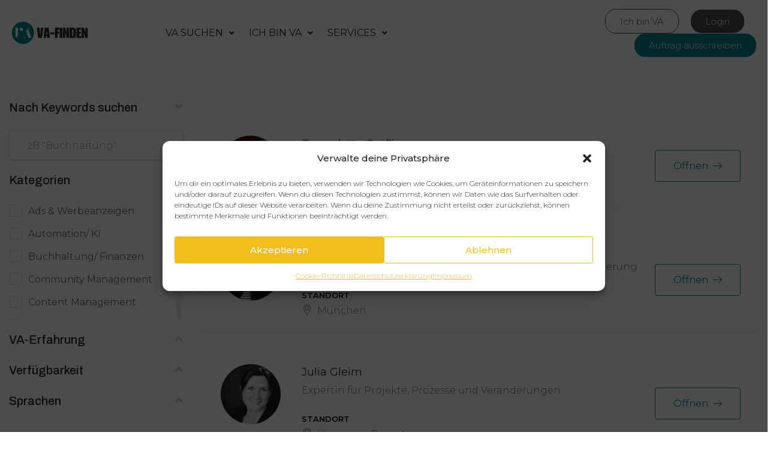

--- FILE ---
content_type: text/html; charset=UTF-8
request_url: https://va-finden.de/kandidaten-Tag/sevdesk/
body_size: 268249
content:
<!DOCTYPE html>
<html lang="de">
<head>
	<meta charset="UTF-8">
	<meta name="viewport" content="width=device-width, initial-scale=1.0, viewport-fit=cover" />		<meta name='robots' content='index, follow, max-image-preview:large, max-snippet:-1, max-video-preview:-1' />
<script type="text/javascript">
/* <![CDATA[ */
window.koko_analytics = {"url":"https:\/\/va-finden.de\/koko-analytics-collect.php","site_url":"https:\/\/va-finden.de","post_id":0,"path":"\/kandidaten-Tag\/sevdesk\/","method":"none","use_cookie":false};
/* ]]> */
</script>

	<!-- This site is optimized with the Yoast SEO plugin v26.5 - https://yoast.com/wordpress/plugins/seo/ -->
	<title>sevdesk Archives - Virtuelle Assistenz &amp; Freelancer finden | VA Expert:innenportal</title>
	<link rel="canonical" href="https://va-finden.de/kandidaten-Tag/sevdesk/" />
	<meta property="og:locale" content="de_DE" />
	<meta property="og:type" content="article" />
	<meta property="og:title" content="sevdesk Archives - Virtuelle Assistenz &amp; Freelancer finden | VA Expert:innenportal" />
	<meta property="og:url" content="https://va-finden.de/kandidaten-Tag/sevdesk/" />
	<meta property="og:site_name" content="Virtuelle Assistenz &amp; Freelancer finden | VA Expert:innenportal" />
	<meta name="twitter:card" content="summary_large_image" />
	<script type="application/ld+json" class="yoast-schema-graph">{"@context":"https://schema.org","@graph":[{"@type":"CollectionPage","@id":"https://va-finden.de/kandidaten-Tag/sevdesk/","url":"https://va-finden.de/kandidaten-Tag/sevdesk/","name":"sevdesk Archives - Virtuelle Assistenz &amp; Freelancer finden | VA Expert:innenportal","isPartOf":{"@id":"https://va-finden.de/#website"},"primaryImageOfPage":{"@id":"https://va-finden.de/kandidaten-Tag/sevdesk/#primaryimage"},"image":{"@id":"https://va-finden.de/kandidaten-Tag/sevdesk/#primaryimage"},"thumbnailUrl":"https://va-finden.de/wp-content/uploads/wp-job-board-uploads/_candidate_featured_image/2026/01/2d0ccbb8-d619-49a5-9642-a9bd31dc9cd6.jpeg","breadcrumb":{"@id":"https://va-finden.de/kandidaten-Tag/sevdesk/#breadcrumb"},"inLanguage":"de"},{"@type":"ImageObject","inLanguage":"de","@id":"https://va-finden.de/kandidaten-Tag/sevdesk/#primaryimage","url":"https://va-finden.de/wp-content/uploads/wp-job-board-uploads/_candidate_featured_image/2026/01/2d0ccbb8-d619-49a5-9642-a9bd31dc9cd6.jpeg","contentUrl":"https://va-finden.de/wp-content/uploads/wp-job-board-uploads/_candidate_featured_image/2026/01/2d0ccbb8-d619-49a5-9642-a9bd31dc9cd6.jpeg","width":1066,"height":1600},{"@type":"BreadcrumbList","@id":"https://va-finden.de/kandidaten-Tag/sevdesk/#breadcrumb","itemListElement":[{"@type":"ListItem","position":1,"name":"Home","item":"https://va-finden.de/"},{"@type":"ListItem","position":2,"name":"sevdesk"}]},{"@type":"WebSite","@id":"https://va-finden.de/#website","url":"https://va-finden.de/","name":"Virtuelle Assistenz &amp; Freelancer finden | VA Expert:innenportal","description":"Kostenfrei. Einfach. Schnell. VA &amp; Freelancer Finden - das VA Expertenportal","publisher":{"@id":"https://va-finden.de/#organization"},"potentialAction":[{"@type":"SearchAction","target":{"@type":"EntryPoint","urlTemplate":"https://va-finden.de/?s={search_term_string}"},"query-input":{"@type":"PropertyValueSpecification","valueRequired":true,"valueName":"search_term_string"}}],"inLanguage":"de"},{"@type":"Organization","@id":"https://va-finden.de/#organization","name":"Virtuelle Assistenz &amp; Freelancer finden | VA Expert:innenportal","alternateName":"va vermittlung","url":"https://va-finden.de/","logo":{"@type":"ImageObject","inLanguage":"de","@id":"https://va-finden.de/#/schema/logo/image/","url":"","contentUrl":"","caption":"Virtuelle Assistenz &amp; Freelancer finden |  VA Expert:innenportal"},"image":{"@id":"https://va-finden.de/#/schema/logo/image/"},"sameAs":["https://www.instagram.com/va.finden/"]}]}</script>
	<!-- / Yoast SEO plugin. -->


<link rel='dns-prefetch' href='//www.google.com' />
<link rel='dns-prefetch' href='//use.fontawesome.com' />
<link rel="alternate" type="application/rss+xml" title="Virtuelle Assistenz &amp; Freelancer finden |  VA Expert:innenportal &raquo; Feed" href="https://va-finden.de/feed/" />
<link rel="alternate" type="application/rss+xml" title="Virtuelle Assistenz &amp; Freelancer finden |  VA Expert:innenportal &raquo; Kommentar-Feed" href="https://va-finden.de/comments/feed/" />
<link rel="alternate" type="application/rss+xml" title="Virtuelle Assistenz &amp; Freelancer finden |  VA Expert:innenportal &raquo; Tag-Feed für sevdesk" href="https://va-finden.de/kandidaten-Tag/sevdesk/feed/" />
<style id='wp-img-auto-sizes-contain-inline-css' type='text/css'>
img:is([sizes=auto i],[sizes^="auto," i]){contain-intrinsic-size:3000px 1500px}
/*# sourceURL=wp-img-auto-sizes-contain-inline-css */
</style>
<style id='wp-emoji-styles-inline-css' type='text/css'>

	img.wp-smiley, img.emoji {
		display: inline !important;
		border: none !important;
		box-shadow: none !important;
		height: 1em !important;
		width: 1em !important;
		margin: 0 0.07em !important;
		vertical-align: -0.1em !important;
		background: none !important;
		padding: 0 !important;
	}
/*# sourceURL=wp-emoji-styles-inline-css */
</style>
<link rel='stylesheet' id='wp-block-library-css' href='https://va-finden.de/wp-includes/css/dist/block-library/style.min.css?ver=6.9' type='text/css' media='all' />
<style id='wp-block-library-theme-inline-css' type='text/css'>
.wp-block-audio :where(figcaption){color:#555;font-size:13px;text-align:center}.is-dark-theme .wp-block-audio :where(figcaption){color:#ffffffa6}.wp-block-audio{margin:0 0 1em}.wp-block-code{border:1px solid #ccc;border-radius:4px;font-family:Menlo,Consolas,monaco,monospace;padding:.8em 1em}.wp-block-embed :where(figcaption){color:#555;font-size:13px;text-align:center}.is-dark-theme .wp-block-embed :where(figcaption){color:#ffffffa6}.wp-block-embed{margin:0 0 1em}.blocks-gallery-caption{color:#555;font-size:13px;text-align:center}.is-dark-theme .blocks-gallery-caption{color:#ffffffa6}:root :where(.wp-block-image figcaption){color:#555;font-size:13px;text-align:center}.is-dark-theme :root :where(.wp-block-image figcaption){color:#ffffffa6}.wp-block-image{margin:0 0 1em}.wp-block-pullquote{border-bottom:4px solid;border-top:4px solid;color:currentColor;margin-bottom:1.75em}.wp-block-pullquote :where(cite),.wp-block-pullquote :where(footer),.wp-block-pullquote__citation{color:currentColor;font-size:.8125em;font-style:normal;text-transform:uppercase}.wp-block-quote{border-left:.25em solid;margin:0 0 1.75em;padding-left:1em}.wp-block-quote cite,.wp-block-quote footer{color:currentColor;font-size:.8125em;font-style:normal;position:relative}.wp-block-quote:where(.has-text-align-right){border-left:none;border-right:.25em solid;padding-left:0;padding-right:1em}.wp-block-quote:where(.has-text-align-center){border:none;padding-left:0}.wp-block-quote.is-large,.wp-block-quote.is-style-large,.wp-block-quote:where(.is-style-plain){border:none}.wp-block-search .wp-block-search__label{font-weight:700}.wp-block-search__button{border:1px solid #ccc;padding:.375em .625em}:where(.wp-block-group.has-background){padding:1.25em 2.375em}.wp-block-separator.has-css-opacity{opacity:.4}.wp-block-separator{border:none;border-bottom:2px solid;margin-left:auto;margin-right:auto}.wp-block-separator.has-alpha-channel-opacity{opacity:1}.wp-block-separator:not(.is-style-wide):not(.is-style-dots){width:100px}.wp-block-separator.has-background:not(.is-style-dots){border-bottom:none;height:1px}.wp-block-separator.has-background:not(.is-style-wide):not(.is-style-dots){height:2px}.wp-block-table{margin:0 0 1em}.wp-block-table td,.wp-block-table th{word-break:normal}.wp-block-table :where(figcaption){color:#555;font-size:13px;text-align:center}.is-dark-theme .wp-block-table :where(figcaption){color:#ffffffa6}.wp-block-video :where(figcaption){color:#555;font-size:13px;text-align:center}.is-dark-theme .wp-block-video :where(figcaption){color:#ffffffa6}.wp-block-video{margin:0 0 1em}:root :where(.wp-block-template-part.has-background){margin-bottom:0;margin-top:0;padding:1.25em 2.375em}
/*# sourceURL=/wp-includes/css/dist/block-library/theme.min.css */
</style>
<style id='classic-theme-styles-inline-css' type='text/css'>
/*! This file is auto-generated */
.wp-block-button__link{color:#fff;background-color:#32373c;border-radius:9999px;box-shadow:none;text-decoration:none;padding:calc(.667em + 2px) calc(1.333em + 2px);font-size:1.125em}.wp-block-file__button{background:#32373c;color:#fff;text-decoration:none}
/*# sourceURL=/wp-includes/css/classic-themes.min.css */
</style>
<style id='font-awesome-svg-styles-default-inline-css' type='text/css'>
.svg-inline--fa {
  display: inline-block;
  height: 1em;
  overflow: visible;
  vertical-align: -.125em;
}
/*# sourceURL=font-awesome-svg-styles-default-inline-css */
</style>
<link rel='stylesheet' id='font-awesome-svg-styles-css' href='https://va-finden.de/wp-content/uploads/font-awesome/v5.15.4/css/svg-with-js.css' type='text/css' media='all' />
<style id='font-awesome-svg-styles-inline-css' type='text/css'>
   .wp-block-font-awesome-icon svg::before,
   .wp-rich-text-font-awesome-icon svg::before {content: unset;}
/*# sourceURL=font-awesome-svg-styles-inline-css */
</style>
<style id='global-styles-inline-css' type='text/css'>
:root{--wp--preset--aspect-ratio--square: 1;--wp--preset--aspect-ratio--4-3: 4/3;--wp--preset--aspect-ratio--3-4: 3/4;--wp--preset--aspect-ratio--3-2: 3/2;--wp--preset--aspect-ratio--2-3: 2/3;--wp--preset--aspect-ratio--16-9: 16/9;--wp--preset--aspect-ratio--9-16: 9/16;--wp--preset--color--black: #000000;--wp--preset--color--cyan-bluish-gray: #abb8c3;--wp--preset--color--white: #ffffff;--wp--preset--color--pale-pink: #f78da7;--wp--preset--color--vivid-red: #cf2e2e;--wp--preset--color--luminous-vivid-orange: #ff6900;--wp--preset--color--luminous-vivid-amber: #fcb900;--wp--preset--color--light-green-cyan: #7bdcb5;--wp--preset--color--vivid-green-cyan: #00d084;--wp--preset--color--pale-cyan-blue: #8ed1fc;--wp--preset--color--vivid-cyan-blue: #0693e3;--wp--preset--color--vivid-purple: #9b51e0;--wp--preset--gradient--vivid-cyan-blue-to-vivid-purple: linear-gradient(135deg,rgb(6,147,227) 0%,rgb(155,81,224) 100%);--wp--preset--gradient--light-green-cyan-to-vivid-green-cyan: linear-gradient(135deg,rgb(122,220,180) 0%,rgb(0,208,130) 100%);--wp--preset--gradient--luminous-vivid-amber-to-luminous-vivid-orange: linear-gradient(135deg,rgb(252,185,0) 0%,rgb(255,105,0) 100%);--wp--preset--gradient--luminous-vivid-orange-to-vivid-red: linear-gradient(135deg,rgb(255,105,0) 0%,rgb(207,46,46) 100%);--wp--preset--gradient--very-light-gray-to-cyan-bluish-gray: linear-gradient(135deg,rgb(238,238,238) 0%,rgb(169,184,195) 100%);--wp--preset--gradient--cool-to-warm-spectrum: linear-gradient(135deg,rgb(74,234,220) 0%,rgb(151,120,209) 20%,rgb(207,42,186) 40%,rgb(238,44,130) 60%,rgb(251,105,98) 80%,rgb(254,248,76) 100%);--wp--preset--gradient--blush-light-purple: linear-gradient(135deg,rgb(255,206,236) 0%,rgb(152,150,240) 100%);--wp--preset--gradient--blush-bordeaux: linear-gradient(135deg,rgb(254,205,165) 0%,rgb(254,45,45) 50%,rgb(107,0,62) 100%);--wp--preset--gradient--luminous-dusk: linear-gradient(135deg,rgb(255,203,112) 0%,rgb(199,81,192) 50%,rgb(65,88,208) 100%);--wp--preset--gradient--pale-ocean: linear-gradient(135deg,rgb(255,245,203) 0%,rgb(182,227,212) 50%,rgb(51,167,181) 100%);--wp--preset--gradient--electric-grass: linear-gradient(135deg,rgb(202,248,128) 0%,rgb(113,206,126) 100%);--wp--preset--gradient--midnight: linear-gradient(135deg,rgb(2,3,129) 0%,rgb(40,116,252) 100%);--wp--preset--font-size--small: 13px;--wp--preset--font-size--medium: 20px;--wp--preset--font-size--large: 36px;--wp--preset--font-size--x-large: 42px;--wp--preset--spacing--20: 0.44rem;--wp--preset--spacing--30: 0.67rem;--wp--preset--spacing--40: 1rem;--wp--preset--spacing--50: 1.5rem;--wp--preset--spacing--60: 2.25rem;--wp--preset--spacing--70: 3.38rem;--wp--preset--spacing--80: 5.06rem;--wp--preset--shadow--natural: 6px 6px 9px rgba(0, 0, 0, 0.2);--wp--preset--shadow--deep: 12px 12px 50px rgba(0, 0, 0, 0.4);--wp--preset--shadow--sharp: 6px 6px 0px rgba(0, 0, 0, 0.2);--wp--preset--shadow--outlined: 6px 6px 0px -3px rgb(255, 255, 255), 6px 6px rgb(0, 0, 0);--wp--preset--shadow--crisp: 6px 6px 0px rgb(0, 0, 0);}:where(.is-layout-flex){gap: 0.5em;}:where(.is-layout-grid){gap: 0.5em;}body .is-layout-flex{display: flex;}.is-layout-flex{flex-wrap: wrap;align-items: center;}.is-layout-flex > :is(*, div){margin: 0;}body .is-layout-grid{display: grid;}.is-layout-grid > :is(*, div){margin: 0;}:where(.wp-block-columns.is-layout-flex){gap: 2em;}:where(.wp-block-columns.is-layout-grid){gap: 2em;}:where(.wp-block-post-template.is-layout-flex){gap: 1.25em;}:where(.wp-block-post-template.is-layout-grid){gap: 1.25em;}.has-black-color{color: var(--wp--preset--color--black) !important;}.has-cyan-bluish-gray-color{color: var(--wp--preset--color--cyan-bluish-gray) !important;}.has-white-color{color: var(--wp--preset--color--white) !important;}.has-pale-pink-color{color: var(--wp--preset--color--pale-pink) !important;}.has-vivid-red-color{color: var(--wp--preset--color--vivid-red) !important;}.has-luminous-vivid-orange-color{color: var(--wp--preset--color--luminous-vivid-orange) !important;}.has-luminous-vivid-amber-color{color: var(--wp--preset--color--luminous-vivid-amber) !important;}.has-light-green-cyan-color{color: var(--wp--preset--color--light-green-cyan) !important;}.has-vivid-green-cyan-color{color: var(--wp--preset--color--vivid-green-cyan) !important;}.has-pale-cyan-blue-color{color: var(--wp--preset--color--pale-cyan-blue) !important;}.has-vivid-cyan-blue-color{color: var(--wp--preset--color--vivid-cyan-blue) !important;}.has-vivid-purple-color{color: var(--wp--preset--color--vivid-purple) !important;}.has-black-background-color{background-color: var(--wp--preset--color--black) !important;}.has-cyan-bluish-gray-background-color{background-color: var(--wp--preset--color--cyan-bluish-gray) !important;}.has-white-background-color{background-color: var(--wp--preset--color--white) !important;}.has-pale-pink-background-color{background-color: var(--wp--preset--color--pale-pink) !important;}.has-vivid-red-background-color{background-color: var(--wp--preset--color--vivid-red) !important;}.has-luminous-vivid-orange-background-color{background-color: var(--wp--preset--color--luminous-vivid-orange) !important;}.has-luminous-vivid-amber-background-color{background-color: var(--wp--preset--color--luminous-vivid-amber) !important;}.has-light-green-cyan-background-color{background-color: var(--wp--preset--color--light-green-cyan) !important;}.has-vivid-green-cyan-background-color{background-color: var(--wp--preset--color--vivid-green-cyan) !important;}.has-pale-cyan-blue-background-color{background-color: var(--wp--preset--color--pale-cyan-blue) !important;}.has-vivid-cyan-blue-background-color{background-color: var(--wp--preset--color--vivid-cyan-blue) !important;}.has-vivid-purple-background-color{background-color: var(--wp--preset--color--vivid-purple) !important;}.has-black-border-color{border-color: var(--wp--preset--color--black) !important;}.has-cyan-bluish-gray-border-color{border-color: var(--wp--preset--color--cyan-bluish-gray) !important;}.has-white-border-color{border-color: var(--wp--preset--color--white) !important;}.has-pale-pink-border-color{border-color: var(--wp--preset--color--pale-pink) !important;}.has-vivid-red-border-color{border-color: var(--wp--preset--color--vivid-red) !important;}.has-luminous-vivid-orange-border-color{border-color: var(--wp--preset--color--luminous-vivid-orange) !important;}.has-luminous-vivid-amber-border-color{border-color: var(--wp--preset--color--luminous-vivid-amber) !important;}.has-light-green-cyan-border-color{border-color: var(--wp--preset--color--light-green-cyan) !important;}.has-vivid-green-cyan-border-color{border-color: var(--wp--preset--color--vivid-green-cyan) !important;}.has-pale-cyan-blue-border-color{border-color: var(--wp--preset--color--pale-cyan-blue) !important;}.has-vivid-cyan-blue-border-color{border-color: var(--wp--preset--color--vivid-cyan-blue) !important;}.has-vivid-purple-border-color{border-color: var(--wp--preset--color--vivid-purple) !important;}.has-vivid-cyan-blue-to-vivid-purple-gradient-background{background: var(--wp--preset--gradient--vivid-cyan-blue-to-vivid-purple) !important;}.has-light-green-cyan-to-vivid-green-cyan-gradient-background{background: var(--wp--preset--gradient--light-green-cyan-to-vivid-green-cyan) !important;}.has-luminous-vivid-amber-to-luminous-vivid-orange-gradient-background{background: var(--wp--preset--gradient--luminous-vivid-amber-to-luminous-vivid-orange) !important;}.has-luminous-vivid-orange-to-vivid-red-gradient-background{background: var(--wp--preset--gradient--luminous-vivid-orange-to-vivid-red) !important;}.has-very-light-gray-to-cyan-bluish-gray-gradient-background{background: var(--wp--preset--gradient--very-light-gray-to-cyan-bluish-gray) !important;}.has-cool-to-warm-spectrum-gradient-background{background: var(--wp--preset--gradient--cool-to-warm-spectrum) !important;}.has-blush-light-purple-gradient-background{background: var(--wp--preset--gradient--blush-light-purple) !important;}.has-blush-bordeaux-gradient-background{background: var(--wp--preset--gradient--blush-bordeaux) !important;}.has-luminous-dusk-gradient-background{background: var(--wp--preset--gradient--luminous-dusk) !important;}.has-pale-ocean-gradient-background{background: var(--wp--preset--gradient--pale-ocean) !important;}.has-electric-grass-gradient-background{background: var(--wp--preset--gradient--electric-grass) !important;}.has-midnight-gradient-background{background: var(--wp--preset--gradient--midnight) !important;}.has-small-font-size{font-size: var(--wp--preset--font-size--small) !important;}.has-medium-font-size{font-size: var(--wp--preset--font-size--medium) !important;}.has-large-font-size{font-size: var(--wp--preset--font-size--large) !important;}.has-x-large-font-size{font-size: var(--wp--preset--font-size--x-large) !important;}
:where(.wp-block-post-template.is-layout-flex){gap: 1.25em;}:where(.wp-block-post-template.is-layout-grid){gap: 1.25em;}
:where(.wp-block-term-template.is-layout-flex){gap: 1.25em;}:where(.wp-block-term-template.is-layout-grid){gap: 1.25em;}
:where(.wp-block-columns.is-layout-flex){gap: 2em;}:where(.wp-block-columns.is-layout-grid){gap: 2em;}
:root :where(.wp-block-pullquote){font-size: 1.5em;line-height: 1.6;}
/*# sourceURL=global-styles-inline-css */
</style>
<link rel='stylesheet' id='cmplz-general-css' href='https://va-finden.de/wp-content/plugins/complianz-gdpr-premium/assets/css/cookieblocker.min.css?ver=1736501485' type='text/css' media='all' />
<link rel='stylesheet' id='magnific-css' href='https://va-finden.de/wp-content/plugins/wp-job-board/assets/js/magnific/magnific-popup.css?ver=1.1.0' type='text/css' media='all' />
<link rel='stylesheet' id='leaflet-css' href='https://va-finden.de/wp-content/plugins/wp-job-board/assets/js/leaflet/leaflet.css?ver=1.5.1' type='text/css' media='all' />
<link rel='stylesheet' id='font-awesome-official-css' href='https://use.fontawesome.com/releases/v5.15.4/css/all.css' type='text/css' media='all' integrity="sha384-DyZ88mC6Up2uqS4h/KRgHuoeGwBcD4Ng9SiP4dIRy0EXTlnuz47vAwmeGwVChigm" crossorigin="anonymous" />
<link rel='stylesheet' id='elementor-frontend-css' href='https://va-finden.de/wp-content/plugins/elementor/assets/css/frontend.min.css?ver=3.33.3' type='text/css' media='all' />
<style id='elementor-frontend-inline-css' type='text/css'>
.elementor-kit-135{--e-global-color-primary:#00858B;--e-global-color-secondary:#494949;--e-global-color-text:#7A7A7A;--e-global-color-accent:#00858B;--e-global-color-5db2609:#00858B;--e-global-color-0d2cac4:#017C82;--e-global-typography-primary-font-family:"Montserrat";--e-global-typography-primary-font-weight:400;--e-global-typography-secondary-font-family:"Montserrat";--e-global-typography-secondary-font-weight:200;--e-global-typography-text-font-family:"Montserrat";--e-global-typography-text-font-weight:400;--e-global-typography-accent-font-family:"Montserrat";--e-global-typography-accent-font-weight:500;--e-global-typography-5df208b-font-family:"Montserrat";--e-global-typography-5df208b-font-size:22px;--e-global-typography-5df208b-font-weight:500;--e-global-typography-113ec3b-font-family:"Montserrat";--e-global-typography-113ec3b-font-size:20px;--e-global-typography-113ec3b-font-weight:500;font-weight:300;}.elementor-kit-135 e-page-transition{background-color:#FFBC7D;}.elementor-kit-135 h2{font-family:"Montserrat", Sans-serif;font-size:24px;}.elementor-section.elementor-section-boxed > .elementor-container{max-width:1400px;}.e-con{--container-max-width:1400px;}.elementor-widget:not(:last-child){margin-block-end:20px;}.elementor-element{--widgets-spacing:20px 20px;--widgets-spacing-row:20px;--widgets-spacing-column:20px;}{}h1.entry-title{display:var(--page-title-display);}@media(max-width:1024px){.elementor-section.elementor-section-boxed > .elementor-container{max-width:1024px;}.e-con{--container-max-width:1024px;}}@media(max-width:767px){.elementor-kit-135{font-size:14px;}.elementor-kit-135 h1{font-size:35px;}.elementor-kit-135 h2{font-size:22px;}.elementor-kit-135 h3{font-size:20px;}.elementor-kit-135 button,.elementor-kit-135 input[type="button"],.elementor-kit-135 input[type="submit"],.elementor-kit-135 .elementor-button{font-size:14px;}.elementor-section.elementor-section-boxed > .elementor-container{max-width:767px;}.e-con{--container-max-width:767px;}}/* Start custom CSS */.content-register{display:none;}/* End custom CSS */
.elementor-4062 .elementor-element.elementor-element-774a382e > .elementor-container > .elementor-column > .elementor-widget-wrap{align-content:center;align-items:center;}.elementor-4062 .elementor-element.elementor-element-774a382e:not(.elementor-motion-effects-element-type-background), .elementor-4062 .elementor-element.elementor-element-774a382e > .elementor-motion-effects-container > .elementor-motion-effects-layer{background-color:#FFFFFF;}.elementor-4062 .elementor-element.elementor-element-774a382e{border-style:solid;border-width:0px 0px 1px 0px;border-color:rgba(255,255,255,0.1);transition:background 0.3s, border 0.3s, border-radius 0.3s, box-shadow 0.3s;}.elementor-4062 .elementor-element.elementor-element-774a382e > .elementor-background-overlay{transition:background 0.3s, border-radius 0.3s, opacity 0.3s;}.elementor-4062 .elementor-element.elementor-element-74e7919a > .elementor-widget-wrap > .elementor-widget:not(.elementor-widget__width-auto):not(.elementor-widget__width-initial):not(:last-child):not(.elementor-absolute){margin-bottom:0px;}.elementor-4062 .elementor-element.elementor-element-74e7919a > .elementor-element-populated, .elementor-4062 .elementor-element.elementor-element-74e7919a > .elementor-element-populated > .elementor-background-overlay, .elementor-4062 .elementor-element.elementor-element-74e7919a > .elementor-background-slideshow{border-radius:0px 0px 0px 0px;}.elementor-4062 .elementor-element.elementor-element-74e7919a > .elementor-element-populated{transition:background 0.3s, border 0.3s, border-radius 0.3s, box-shadow 0.3s;}.elementor-4062 .elementor-element.elementor-element-74e7919a > .elementor-element-populated > .elementor-background-overlay{transition:background 0.3s, border-radius 0.3s, opacity 0.3s;}.elementor-4062 .elementor-element.elementor-element-8de1565{text-align:left;}.elementor-4062 .elementor-element.elementor-element-8de1565 img{width:134px;}.elementor-4062 .elementor-element.elementor-element-363c91db.elementor-column > .elementor-widget-wrap{justify-content:flex-end;}.elementor-4062 .elementor-element.elementor-element-363c91db > .elementor-widget-wrap > .elementor-widget:not(.elementor-widget__width-auto):not(.elementor-widget__width-initial):not(:last-child):not(.elementor-absolute){margin-bottom:0px;}.elementor-4062 .elementor-element.elementor-element-363c91db > .elementor-element-populated{padding:0px 10px 0px 10px;}.elementor-4062 .elementor-element.elementor-element-c0930a7 .menu-item a.uael-menu-item,.elementor-4062 .elementor-element.elementor-element-c0930a7 .menu-item a.uael-sub-menu-item{padding-left:12px;padding-right:12px;}.elementor-4062 .elementor-element.elementor-element-c0930a7 .menu-item a.uael-menu-item, .elementor-4062 .elementor-element.elementor-element-c0930a7 .menu-item a.uael-sub-menu-item{padding-top:6px;padding-bottom:6px;}.elementor-4062 .elementor-element.elementor-element-c0930a7 ul.sub-menu{width:220px;}.elementor-4062 .elementor-element.elementor-element-c0930a7 .sub-menu li a.uael-sub-menu-item,
						.elementor-4062 .elementor-element.elementor-element-c0930a7 nav.uael-dropdown li a.uael-menu-item,
						.elementor-4062 .elementor-element.elementor-element-c0930a7 nav.uael-dropdown li a.uael-sub-menu-item,
						.elementor-4062 .elementor-element.elementor-element-c0930a7 nav.uael-dropdown-expandible li a.uael-menu-item,
						.elementor-4062 .elementor-element.elementor-element-c0930a7 nav.uael-dropdown-expandible li a.uael-sub-menu-item{padding-left:15px;padding-right:15px;}.elementor-4062 .elementor-element.elementor-element-c0930a7 .sub-menu a.uael-sub-menu-item,
						 .elementor-4062 .elementor-element.elementor-element-c0930a7 nav.uael-dropdown li a.uael-menu-item,
						 .elementor-4062 .elementor-element.elementor-element-c0930a7 nav.uael-dropdown li a.uael-sub-menu-item,
						 .elementor-4062 .elementor-element.elementor-element-c0930a7 nav.uael-dropdown-expandible li a.uael-menu-item,
						 .elementor-4062 .elementor-element.elementor-element-c0930a7 nav.uael-dropdown-expandible li a.uael-sub-menu-item{padding-top:15px;padding-bottom:15px;}.elementor-4062 .elementor-element.elementor-element-c0930a7 > .elementor-widget-container{margin:0px 30px 0px 0px;padding:0px 0px 0px 0px;}.elementor-4062 .elementor-element.elementor-element-c0930a7 .uael-nav-menu__toggle{text-align:right;}.elementor-4062 .elementor-element.elementor-element-c0930a7 .menu-item a.uael-menu-item{font-family:var( --e-global-typography-primary-font-family ), Sans-serif;font-weight:var( --e-global-typography-primary-font-weight );}.elementor-4062 .elementor-element.elementor-element-c0930a7 .menu-item a.uael-menu-item:not(.elementor-button):hover,
								.elementor-4062 .elementor-element.elementor-element-c0930a7 .sub-menu a.uael-sub-menu-item:hover,
								.elementor-4062 .elementor-element.elementor-element-c0930a7 .menu-item.current-menu-item a.uael-menu-item:not(.elementor-button),
								.elementor-4062 .elementor-element.elementor-element-c0930a7 .menu-item a.uael-menu-item.highlighted:not(.elementor-button),
								.elementor-4062 .elementor-element.elementor-element-c0930a7 .menu-item a.uael-menu-item:not(.elementor-button):focus{color:var( --e-global-color-primary );}.elementor-4062 .elementor-element.elementor-element-c0930a7 .menu-item.current-menu-item a.uael-menu-item:not(.elementor-button),
								.elementor-4062 .elementor-element.elementor-element-c0930a7 .menu-item.current-menu-ancestor a.uael-menu-item:not(.elementor-button),
								.elementor-4062 .elementor-element.elementor-element-c0930a7 .menu-item.custom-menu-active a.uael-menu-item:not(.elementor-button){color:var( --e-global-color-primary );}.elementor-4062 .elementor-element.elementor-element-c0930a7 .sub-menu a.uael-sub-menu-item,
								.elementor-4062 .elementor-element.elementor-element-c0930a7 .elementor-menu-toggle,
								.elementor-4062 .elementor-element.elementor-element-c0930a7 nav.uael-dropdown li a.uael-menu-item:not(.elementor-button),
								.elementor-4062 .elementor-element.elementor-element-c0930a7 nav.uael-dropdown li a.uael-sub-menu-item:not(.elementor-button),
								.elementor-4062 .elementor-element.elementor-element-c0930a7 nav.uael-dropdown-expandible li a.uael-menu-item,
								.elementor-4062 .elementor-element.elementor-element-c0930a7 nav.uael-dropdown-expandible li a.uael-sub-menu-item{color:#000000;}.elementor-4062 .elementor-element.elementor-element-c0930a7 .sub-menu,
								.elementor-4062 .elementor-element.elementor-element-c0930a7 nav.uael-dropdown,
								.elementor-4062 .elementor-element.elementor-element-c0930a7 .uael-nav-menu nav.uael-dropdown-expandible,
								.elementor-4062 .elementor-element.elementor-element-c0930a7 .uael-nav-menu nav.uael-dropdown-expandible .menu-item a.uael-menu-item,
								.elementor-4062 .elementor-element.elementor-element-c0930a7 .uael-nav-menu nav.uael-dropdown-expandible .menu-item .sub-menu,
								.elementor-4062 .elementor-element.elementor-element-c0930a7 nav.uael-dropdown .menu-item a.uael-menu-item,
								.elementor-4062 .elementor-element.elementor-element-c0930a7 nav.uael-dropdown .menu-item a.uael-sub-menu-item{background-color:#FFFFFF;}.elementor-4062 .elementor-element.elementor-element-c0930a7 .sub-menu li.menu-item:not(:last-child),
						.elementor-4062 .elementor-element.elementor-element-c0930a7 nav.uael-dropdown li.menu-item:not(:last-child),
						.elementor-4062 .elementor-element.elementor-element-c0930a7 nav.uael-dropdown-expandible li.menu-item:not(:last-child){border-bottom-style:none;}.elementor-4062 .elementor-element.elementor-element-c0930a7 div.uael-nav-menu-icon{color:var( --e-global-color-primary );}.elementor-4062 .elementor-element.elementor-element-c0930a7 div.uael-nav-menu-icon svg{fill:var( --e-global-color-primary );}.elementor-4062 .elementor-element.elementor-element-4282249c > .elementor-widget-wrap > .elementor-widget:not(.elementor-widget__width-auto):not(.elementor-widget__width-initial):not(:last-child):not(.elementor-absolute){margin-bottom:0px;}.elementor-4062 .elementor-element.elementor-element-840316f .elementor-button{background-color:#FFFFFF;fill:var( --e-global-color-secondary );color:var( --e-global-color-secondary );border-style:solid;border-width:1px 1px 1px 1px;border-color:var( --e-global-color-secondary );border-radius:18px 18px 18px 18px;}.elementor-4062 .elementor-element.elementor-element-840316f .elementor-button:hover, .elementor-4062 .elementor-element.elementor-element-840316f .elementor-button:focus{background-color:var( --e-global-color-secondary );color:#FFFFFF;}.elementor-4062 .elementor-element.elementor-element-840316f{width:auto;max-width:auto;}.elementor-4062 .elementor-element.elementor-element-840316f > .elementor-widget-container{margin:0px 0px 0px 0px;}.elementor-4062 .elementor-element.elementor-element-840316f .elementor-button:hover svg, .elementor-4062 .elementor-element.elementor-element-840316f .elementor-button:focus svg{fill:#FFFFFF;}.elementor-4062 .elementor-element.elementor-element-c86776b .elementor-button{background-color:var( --e-global-color-secondary );border-radius:18px 18px 18px 18px;}.elementor-4062 .elementor-element.elementor-element-c86776b .elementor-button:hover, .elementor-4062 .elementor-element.elementor-element-c86776b .elementor-button:focus{background-color:var( --e-global-color-primary );}.elementor-4062 .elementor-element.elementor-element-c86776b{width:auto;max-width:auto;}.elementor-4062 .elementor-element.elementor-element-c86776b > .elementor-widget-container{margin:0px 0px 0px 0px;padding:0px 0px 0px 0px;}.elementor-4062 .elementor-element.elementor-element-d2896d6 .elementor-button{background-color:var( --e-global-color-primary );border-radius:18px 18px 18px 18px;}.elementor-4062 .elementor-element.elementor-element-d2896d6 .elementor-button:hover, .elementor-4062 .elementor-element.elementor-element-d2896d6 .elementor-button:focus{background-color:var( --e-global-color-secondary );}.elementor-4062 .elementor-element.elementor-element-d2896d6{width:auto;max-width:auto;}.elementor-4062 .elementor-element.elementor-element-d2896d6 > .elementor-widget-container{margin:0px 0px 0px 0px;}.elementor-4062 .elementor-element.elementor-element-35b71fd3{width:auto;max-width:auto;}.elementor-4062 .elementor-element.elementor-element-35b71fd3 .drop-dow{color:var( --e-global-color-secondary );}.elementor-4062 .elementor-element.elementor-element-35b71fd3 .btn{font-family:var( --e-global-typography-113ec3b-font-family ), Sans-serif;font-size:var( --e-global-typography-113ec3b-font-size );font-weight:var( --e-global-typography-113ec3b-font-weight );padding:2px 30px 6px 30px;}.elementor-4062 .elementor-element.elementor-element-35b71fd3 .btn-login{color:#FFFFFF;background-color:var( --e-global-color-secondary );border-color:rgba(2, 1, 1, 0);}.elementor-4062 .elementor-element.elementor-element-35b71fd3 .btn-login:hover{color:#FFFFFF;}.elementor-4062 .elementor-element.elementor-element-35b71fd3 .btn-login:focus{color:#FFFFFF;}.elementor-4062 .elementor-element.elementor-element-9708b42 > .elementor-container > .elementor-column > .elementor-widget-wrap{align-content:center;align-items:center;}.elementor-4062 .elementor-element.elementor-element-9708b42:not(.elementor-motion-effects-element-type-background), .elementor-4062 .elementor-element.elementor-element-9708b42 > .elementor-motion-effects-container > .elementor-motion-effects-layer{background-color:#FFFFFF;}.elementor-4062 .elementor-element.elementor-element-9708b42{border-style:solid;border-width:0px 0px 1px 0px;border-color:rgba(255,255,255,0.1);transition:background 0.3s, border 0.3s, border-radius 0.3s, box-shadow 0.3s;}.elementor-4062 .elementor-element.elementor-element-9708b42 > .elementor-background-overlay{transition:background 0.3s, border-radius 0.3s, opacity 0.3s;}.elementor-4062 .elementor-element.elementor-element-5dc0471.elementor-column > .elementor-widget-wrap{justify-content:flex-end;}.elementor-4062 .elementor-element.elementor-element-5dc0471 > .elementor-widget-wrap > .elementor-widget:not(.elementor-widget__width-auto):not(.elementor-widget__width-initial):not(:last-child):not(.elementor-absolute){margin-bottom:0px;}.elementor-4062 .elementor-element.elementor-element-5dc0471 > .elementor-element-populated{padding:0px 10px 0px 10px;}.elementor-4062 .elementor-element.elementor-element-e11af40 .menu-item a.uael-menu-item,.elementor-4062 .elementor-element.elementor-element-e11af40 .menu-item a.uael-sub-menu-item{padding-left:12px;padding-right:12px;}.elementor-4062 .elementor-element.elementor-element-e11af40 .menu-item a.uael-menu-item, .elementor-4062 .elementor-element.elementor-element-e11af40 .menu-item a.uael-sub-menu-item{padding-top:6px;padding-bottom:6px;}.elementor-4062 .elementor-element.elementor-element-e11af40 ul.sub-menu{width:220px;}.elementor-4062 .elementor-element.elementor-element-e11af40 .sub-menu li a.uael-sub-menu-item,
						.elementor-4062 .elementor-element.elementor-element-e11af40 nav.uael-dropdown li a.uael-menu-item,
						.elementor-4062 .elementor-element.elementor-element-e11af40 nav.uael-dropdown li a.uael-sub-menu-item,
						.elementor-4062 .elementor-element.elementor-element-e11af40 nav.uael-dropdown-expandible li a.uael-menu-item,
						.elementor-4062 .elementor-element.elementor-element-e11af40 nav.uael-dropdown-expandible li a.uael-sub-menu-item{padding-left:15px;padding-right:15px;}.elementor-4062 .elementor-element.elementor-element-e11af40 .sub-menu a.uael-sub-menu-item,
						 .elementor-4062 .elementor-element.elementor-element-e11af40 nav.uael-dropdown li a.uael-menu-item,
						 .elementor-4062 .elementor-element.elementor-element-e11af40 nav.uael-dropdown li a.uael-sub-menu-item,
						 .elementor-4062 .elementor-element.elementor-element-e11af40 nav.uael-dropdown-expandible li a.uael-menu-item,
						 .elementor-4062 .elementor-element.elementor-element-e11af40 nav.uael-dropdown-expandible li a.uael-sub-menu-item{padding-top:15px;padding-bottom:15px;}.elementor-4062 .elementor-element.elementor-element-e11af40 > .elementor-widget-container{margin:0px 30px 0px 0px;padding:0px 0px 0px 0px;border-style:none;}.elementor-4062 .elementor-element.elementor-element-e11af40 .uael-nav-menu__toggle{text-align:left;}.elementor-4062 .elementor-element.elementor-element-e11af40 .menu-item a.uael-menu-item{font-family:var( --e-global-typography-primary-font-family ), Sans-serif;font-weight:var( --e-global-typography-primary-font-weight );}.elementor-4062 .elementor-element.elementor-element-e11af40 .menu-item a.uael-menu-item:not(.elementor-button):hover,
								.elementor-4062 .elementor-element.elementor-element-e11af40 .sub-menu a.uael-sub-menu-item:hover,
								.elementor-4062 .elementor-element.elementor-element-e11af40 .menu-item.current-menu-item a.uael-menu-item:not(.elementor-button),
								.elementor-4062 .elementor-element.elementor-element-e11af40 .menu-item a.uael-menu-item.highlighted:not(.elementor-button),
								.elementor-4062 .elementor-element.elementor-element-e11af40 .menu-item a.uael-menu-item:not(.elementor-button):focus{color:var( --e-global-color-primary );}.elementor-4062 .elementor-element.elementor-element-e11af40 .menu-item.current-menu-item a.uael-menu-item:not(.elementor-button),
								.elementor-4062 .elementor-element.elementor-element-e11af40 .menu-item.current-menu-ancestor a.uael-menu-item:not(.elementor-button),
								.elementor-4062 .elementor-element.elementor-element-e11af40 .menu-item.custom-menu-active a.uael-menu-item:not(.elementor-button){color:var( --e-global-color-primary );}.elementor-4062 .elementor-element.elementor-element-e11af40 .sub-menu a.uael-sub-menu-item,
								.elementor-4062 .elementor-element.elementor-element-e11af40 .elementor-menu-toggle,
								.elementor-4062 .elementor-element.elementor-element-e11af40 nav.uael-dropdown li a.uael-menu-item:not(.elementor-button),
								.elementor-4062 .elementor-element.elementor-element-e11af40 nav.uael-dropdown li a.uael-sub-menu-item:not(.elementor-button),
								.elementor-4062 .elementor-element.elementor-element-e11af40 nav.uael-dropdown-expandible li a.uael-menu-item,
								.elementor-4062 .elementor-element.elementor-element-e11af40 nav.uael-dropdown-expandible li a.uael-sub-menu-item{color:var( --e-global-color-secondary );}.elementor-4062 .elementor-element.elementor-element-e11af40 .sub-menu,
								.elementor-4062 .elementor-element.elementor-element-e11af40 nav.uael-dropdown,
								.elementor-4062 .elementor-element.elementor-element-e11af40 .uael-nav-menu nav.uael-dropdown-expandible,
								.elementor-4062 .elementor-element.elementor-element-e11af40 .uael-nav-menu nav.uael-dropdown-expandible .menu-item a.uael-menu-item,
								.elementor-4062 .elementor-element.elementor-element-e11af40 .uael-nav-menu nav.uael-dropdown-expandible .menu-item .sub-menu,
								.elementor-4062 .elementor-element.elementor-element-e11af40 nav.uael-dropdown .menu-item a.uael-menu-item,
								.elementor-4062 .elementor-element.elementor-element-e11af40 nav.uael-dropdown .menu-item a.uael-sub-menu-item{background-color:#FFFFFF;}.elementor-4062 .elementor-element.elementor-element-e11af40 .sub-menu li.menu-item:not(:last-child),
						.elementor-4062 .elementor-element.elementor-element-e11af40 nav.uael-dropdown li.menu-item:not(:last-child),
						.elementor-4062 .elementor-element.elementor-element-e11af40 nav.uael-dropdown-expandible li.menu-item:not(:last-child){border-bottom-style:none;}.elementor-4062 .elementor-element.elementor-element-e11af40 div.uael-nav-menu-icon{color:var( --e-global-color-secondary );}.elementor-4062 .elementor-element.elementor-element-e11af40 div.uael-nav-menu-icon svg{fill:var( --e-global-color-secondary );}.elementor-4062 .elementor-element.elementor-element-7be5ba1.elementor-column > .elementor-widget-wrap{justify-content:flex-end;}.elementor-4062 .elementor-element.elementor-element-7be5ba1 > .elementor-widget-wrap > .elementor-widget:not(.elementor-widget__width-auto):not(.elementor-widget__width-initial):not(:last-child):not(.elementor-absolute){margin-bottom:0px;}.elementor-4062 .elementor-element.elementor-element-7be5ba1 > .elementor-element-populated{padding:0px 10px 0px 10px;}.elementor-4062 .elementor-element.elementor-element-8bf7c93.elementor-element{--flex-grow:0;--flex-shrink:0;}.elementor-4062 .elementor-element.elementor-element-6f63841 > .elementor-widget-wrap > .elementor-widget:not(.elementor-widget__width-auto):not(.elementor-widget__width-initial):not(:last-child):not(.elementor-absolute){margin-bottom:0px;}.elementor-4062 .elementor-element.elementor-element-6f63841 > .elementor-element-populated, .elementor-4062 .elementor-element.elementor-element-6f63841 > .elementor-element-populated > .elementor-background-overlay, .elementor-4062 .elementor-element.elementor-element-6f63841 > .elementor-background-slideshow{border-radius:0px 0px 0px 0px;}.elementor-4062 .elementor-element.elementor-element-6f63841 > .elementor-element-populated{transition:background 0.3s, border 0.3s, border-radius 0.3s, box-shadow 0.3s;}.elementor-4062 .elementor-element.elementor-element-6f63841 > .elementor-element-populated > .elementor-background-overlay{transition:background 0.3s, border-radius 0.3s, opacity 0.3s;}.elementor-4062 .elementor-element.elementor-element-5cec598{width:auto;max-width:auto;}.elementor-4062 .elementor-element.elementor-element-5cec598 .drop-dow{color:var( --e-global-color-secondary );}.elementor-4062 .elementor-element.elementor-element-5cec598 .btn{font-family:var( --e-global-typography-113ec3b-font-family ), Sans-serif;font-size:var( --e-global-typography-113ec3b-font-size );font-weight:var( --e-global-typography-113ec3b-font-weight );padding:2px 30px 6px 30px;}.elementor-4062 .elementor-element.elementor-element-5cec598 .btn-login{color:#FFFFFF;background-color:var( --e-global-color-secondary );border-color:rgba(2, 1, 1, 0);}.elementor-4062 .elementor-element.elementor-element-5cec598 .btn-login:hover{color:#FFFFFF;}.elementor-4062 .elementor-element.elementor-element-5cec598 .btn-login:focus{color:#FFFFFF;}.elementor-4062 .elementor-element.elementor-element-a3936b7 .menu-item a.uael-menu-item,.elementor-4062 .elementor-element.elementor-element-a3936b7 .menu-item a.uael-sub-menu-item{padding-left:15px;padding-right:15px;}.elementor-4062 .elementor-element.elementor-element-a3936b7 .menu-item a.uael-menu-item, .elementor-4062 .elementor-element.elementor-element-a3936b7 .menu-item a.uael-sub-menu-item{padding-top:15px;padding-bottom:15px;}.elementor-4062 .elementor-element.elementor-element-a3936b7 ul.sub-menu{width:220px;}.elementor-4062 .elementor-element.elementor-element-a3936b7 .sub-menu li a.uael-sub-menu-item,
						.elementor-4062 .elementor-element.elementor-element-a3936b7 nav.uael-dropdown li a.uael-menu-item,
						.elementor-4062 .elementor-element.elementor-element-a3936b7 nav.uael-dropdown li a.uael-sub-menu-item,
						.elementor-4062 .elementor-element.elementor-element-a3936b7 nav.uael-dropdown-expandible li a.uael-menu-item,
						.elementor-4062 .elementor-element.elementor-element-a3936b7 nav.uael-dropdown-expandible li a.uael-sub-menu-item{padding-left:15px;padding-right:15px;}.elementor-4062 .elementor-element.elementor-element-a3936b7 .sub-menu a.uael-sub-menu-item,
						 .elementor-4062 .elementor-element.elementor-element-a3936b7 nav.uael-dropdown li a.uael-menu-item,
						 .elementor-4062 .elementor-element.elementor-element-a3936b7 nav.uael-dropdown li a.uael-sub-menu-item,
						 .elementor-4062 .elementor-element.elementor-element-a3936b7 nav.uael-dropdown-expandible li a.uael-menu-item,
						 .elementor-4062 .elementor-element.elementor-element-a3936b7 nav.uael-dropdown-expandible li a.uael-sub-menu-item{padding-top:15px;padding-bottom:15px;}.elementor-4062 .elementor-element.elementor-element-a3936b7 .uael-nav-menu__toggle{text-align:right;}.elementor-4062 .elementor-element.elementor-element-a3936b7 .menu-item a.uael-menu-item:not(.elementor-button), .elementor-4062 .elementor-element.elementor-element-a3936b7 .sub-menu a.uael-sub-menu-item{color:#FFFFFF;}.elementor-4062 .elementor-element.elementor-element-a3936b7 .menu-item a.uael-menu-item, .elementor-4062 .elementor-element.elementor-element-a3936b7 .sub-menu, .elementor-4062 .elementor-element.elementor-element-a3936b7 nav.uael-dropdown, .elementor-4062 .elementor-element.elementor-element-a3936b7 .uael-dropdown-expandible{background-color:#FFFFFF;}.elementor-4062 .elementor-element.elementor-element-a3936b7 .sub-menu a.uael-sub-menu-item,
								.elementor-4062 .elementor-element.elementor-element-a3936b7 .elementor-menu-toggle,
								.elementor-4062 .elementor-element.elementor-element-a3936b7 nav.uael-dropdown li a.uael-menu-item:not(.elementor-button),
								.elementor-4062 .elementor-element.elementor-element-a3936b7 nav.uael-dropdown li a.uael-sub-menu-item:not(.elementor-button),
								.elementor-4062 .elementor-element.elementor-element-a3936b7 nav.uael-dropdown-expandible li a.uael-menu-item,
								.elementor-4062 .elementor-element.elementor-element-a3936b7 nav.uael-dropdown-expandible li a.uael-sub-menu-item{color:var( --e-global-color-secondary );}.elementor-4062 .elementor-element.elementor-element-a3936b7 .sub-menu,
								.elementor-4062 .elementor-element.elementor-element-a3936b7 nav.uael-dropdown,
								.elementor-4062 .elementor-element.elementor-element-a3936b7 .uael-nav-menu nav.uael-dropdown-expandible,
								.elementor-4062 .elementor-element.elementor-element-a3936b7 .uael-nav-menu nav.uael-dropdown-expandible .menu-item a.uael-menu-item,
								.elementor-4062 .elementor-element.elementor-element-a3936b7 .uael-nav-menu nav.uael-dropdown-expandible .menu-item .sub-menu,
								.elementor-4062 .elementor-element.elementor-element-a3936b7 nav.uael-dropdown .menu-item a.uael-menu-item,
								.elementor-4062 .elementor-element.elementor-element-a3936b7 nav.uael-dropdown .menu-item a.uael-sub-menu-item{background-color:#FFFFFF;}.elementor-4062 .elementor-element.elementor-element-a3936b7 nav.uael-nav-menu__layout-horizontal .sub-menu,
							.elementor-4062 .elementor-element.elementor-element-a3936b7 nav:not(.uael-nav-menu__layout-horizontal) .sub-menu.sub-menu-open,
							.elementor-4062 .elementor-element.elementor-element-a3936b7 nav.uael-dropdown,
						 	.elementor-4062 .elementor-element.elementor-element-a3936b7 nav.uael-dropdown-expandible{border-style:none;}.elementor-4062 .elementor-element.elementor-element-a3936b7 .sub-menu li.menu-item:not(:last-child),
						.elementor-4062 .elementor-element.elementor-element-a3936b7 nav.uael-dropdown li.menu-item:not(:last-child),
						.elementor-4062 .elementor-element.elementor-element-a3936b7 nav.uael-dropdown-expandible li.menu-item:not(:last-child){border-bottom-style:none;}.elementor-4062 .elementor-element.elementor-element-a3936b7 div.uael-nav-menu-icon{color:var( --e-global-color-secondary );}.elementor-4062 .elementor-element.elementor-element-a3936b7 div.uael-nav-menu-icon svg{fill:var( --e-global-color-secondary );}.elementor-4062 .elementor-element.elementor-element-71e1bab{--display:flex;}.elementor-theme-builder-content-area{height:400px;}.elementor-location-header:before, .elementor-location-footer:before{content:"";display:table;clear:both;}@media(max-width:1024px){.elementor-4062 .elementor-element.elementor-element-c0930a7 .uael-nav-menu-icon{font-size:25px;}.elementor-4062 .elementor-element.elementor-element-c0930a7 .uael-nav-menu-icon svg{font-size:25px;line-height:25px;height:25px;width:25px;}.elementor-4062 .elementor-element.elementor-element-35b71fd3 .btn{font-size:var( --e-global-typography-113ec3b-font-size );}.elementor-4062 .elementor-element.elementor-element-e11af40 .uael-nav-menu-icon{font-size:25px;}.elementor-4062 .elementor-element.elementor-element-e11af40 .uael-nav-menu-icon svg{font-size:25px;line-height:25px;height:25px;width:25px;}.elementor-bc-flex-widget .elementor-4062 .elementor-element.elementor-element-7be5ba1.elementor-column .elementor-widget-wrap{align-items:center;}.elementor-4062 .elementor-element.elementor-element-7be5ba1.elementor-column.elementor-element[data-element_type="column"] > .elementor-widget-wrap.elementor-element-populated{align-content:center;align-items:center;}.elementor-4062 .elementor-element.elementor-element-7be5ba1.elementor-column > .elementor-widget-wrap{justify-content:center;}.elementor-4062 .elementor-element.elementor-element-5cec598 .btn{font-size:var( --e-global-typography-113ec3b-font-size );}}@media(min-width:768px){.elementor-4062 .elementor-element.elementor-element-74e7919a{width:19.852%;}.elementor-4062 .elementor-element.elementor-element-363c91db{width:42.681%;}.elementor-4062 .elementor-element.elementor-element-4282249c{width:37.133%;}}@media(max-width:1024px) and (min-width:768px){.elementor-4062 .elementor-element.elementor-element-74e7919a{width:50%;}.elementor-4062 .elementor-element.elementor-element-363c91db{width:50%;}.elementor-4062 .elementor-element.elementor-element-4282249c{width:100%;}.elementor-4062 .elementor-element.elementor-element-5dc0471{width:25%;}.elementor-4062 .elementor-element.elementor-element-7be5ba1{width:50%;}.elementor-4062 .elementor-element.elementor-element-6f63841{width:25%;}}@media(max-width:767px){.elementor-4062 .elementor-element.elementor-element-774a382e{padding:0px 0px 0px 0px;}.elementor-4062 .elementor-element.elementor-element-74e7919a{width:50%;}.elementor-4062 .elementor-element.elementor-element-74e7919a > .elementor-element-populated{padding:0px 10px 0px 10px;}.elementor-4062 .elementor-element.elementor-element-363c91db{width:50%;}.elementor-4062 .elementor-element.elementor-element-363c91db > .elementor-element-populated{padding:0px 0px 0px 10px;}.elementor-4062 .elementor-element.elementor-element-c0930a7 > .elementor-widget-container{margin:0px 0px 0px 0px;}.elementor-4062 .elementor-element.elementor-element-c0930a7 .uael-nav-menu-icon{font-size:21px;}.elementor-4062 .elementor-element.elementor-element-c0930a7 .uael-nav-menu-icon svg{font-size:21px;line-height:21px;height:21px;width:21px;}.elementor-4062 .elementor-element.elementor-element-4282249c.elementor-column > .elementor-widget-wrap{justify-content:center;}.elementor-4062 .elementor-element.elementor-element-840316f > .elementor-widget-container{margin:0px -10px 0px -10px;}.elementor-4062 .elementor-element.elementor-element-c86776b > .elementor-widget-container{margin:0px -10px 0px -10px;}.elementor-4062 .elementor-element.elementor-element-d2896d6 > .elementor-widget-container{margin:0px -10px 0px -10px;}.elementor-4062 .elementor-element.elementor-element-35b71fd3 .btn{font-size:var( --e-global-typography-113ec3b-font-size );}.elementor-4062 .elementor-element.elementor-element-9708b42{margin-top:0px;margin-bottom:0px;padding:0px 0px 0px 0px;z-index:9999999;}.elementor-4062 .elementor-element.elementor-element-5dc0471{width:30%;}.elementor-4062 .elementor-element.elementor-element-5dc0471 > .elementor-element-populated{padding:0px 0px 0px 10px;}.elementor-4062 .elementor-element.elementor-element-e11af40 .menu-item a.uael-menu-item,.elementor-4062 .elementor-element.elementor-element-e11af40 .menu-item a.uael-sub-menu-item{padding-left:12px;padding-right:12px;}.elementor-4062 .elementor-element.elementor-element-e11af40 > .elementor-widget-container{margin:0px 0px 0px 0px;border-radius:5px 5px 5px 5px;}.elementor-4062 .elementor-element.elementor-element-e11af40.elementor-element{--flex-grow:0;--flex-shrink:0;}.elementor-4062 .elementor-element.elementor-element-e11af40 .uael-nav-menu-icon{font-size:21px;}.elementor-4062 .elementor-element.elementor-element-e11af40 .uael-nav-menu-icon svg{font-size:21px;line-height:21px;height:21px;width:21px;}.elementor-4062 .elementor-element.elementor-element-7be5ba1{width:40%;}.elementor-4062 .elementor-element.elementor-element-7be5ba1 > .elementor-element-populated{padding:0px 0px 0px 10px;}.elementor-4062 .elementor-element.elementor-element-8bf7c93{width:var( --container-widget-width, 172px );max-width:172px;--container-widget-width:172px;--container-widget-flex-grow:0;}.elementor-4062 .elementor-element.elementor-element-8bf7c93 > .elementor-widget-container{margin:0px 14px 0px -23px;padding:0px 0px 0px 0px;}.elementor-4062 .elementor-element.elementor-element-6f63841{width:30%;}.elementor-bc-flex-widget .elementor-4062 .elementor-element.elementor-element-6f63841.elementor-column .elementor-widget-wrap{align-items:center;}.elementor-4062 .elementor-element.elementor-element-6f63841.elementor-column.elementor-element[data-element_type="column"] > .elementor-widget-wrap.elementor-element-populated{align-content:center;align-items:center;}.elementor-4062 .elementor-element.elementor-element-6f63841.elementor-column > .elementor-widget-wrap{justify-content:flex-end;}.elementor-4062 .elementor-element.elementor-element-6f63841 > .elementor-element-populated{padding:0px 10px 0px 0px;}.elementor-4062 .elementor-element.elementor-element-5cec598 > .elementor-widget-container{margin:0px 40px 0px 0px;}.elementor-4062 .elementor-element.elementor-element-5cec598.elementor-element{--align-self:center;--order:-99999 /* order start hack */;--flex-grow:0;--flex-shrink:1;}.elementor-4062 .elementor-element.elementor-element-5cec598 .btn{font-size:var( --e-global-typography-113ec3b-font-size );}.elementor-4062 .elementor-element.elementor-element-a3936b7 > .elementor-widget-container{margin:0px 4px 0px 0px;}.elementor-4062 .elementor-element.elementor-element-a3936b7 .sub-menu li a.uael-sub-menu-item,
							.elementor-4062 .elementor-element.elementor-element-a3936b7 nav.uael-dropdown li a.uael-menu-item,
							.elementor-4062 .elementor-element.elementor-element-a3936b7 nav.uael-dropdown li a.uael-sub-menu-item,
							.elementor-4062 .elementor-element.elementor-element-a3936b7 nav.uael-dropdown-expandible li a.uael-menu-item{font-size:15px;}.elementor-4062 .elementor-element.elementor-element-a3936b7 .uael-nav-menu-icon{font-size:22px;}.elementor-4062 .elementor-element.elementor-element-a3936b7 .uael-nav-menu-icon svg{font-size:22px;line-height:22px;height:22px;width:22px;}}/* Start custom CSS for section, class: .elementor-element-9708b42 */@media only screen and (max-width: 1024px) {.i.fa.fa-caret-down {
    font-size: 16px!important;
}
.top-wrapper-menu .infor-account .name-acount {
    display:none;
    }
    .top-wrapper-menu .infor-account .avatar {
    width: 24px!important;
}
}/* End custom CSS */
.elementor-3999 .elementor-element.elementor-element-495bfe30 > .elementor-widget-wrap > .elementor-widget:not(.elementor-widget__width-auto):not(.elementor-widget__width-initial):not(:last-child):not(.elementor-absolute){margin-bottom:0px;}.elementor-3999 .elementor-element.elementor-element-71c59c23{--spacer-size:10px;}.elementor-3999 .elementor-element.elementor-element-28e07f28{border-style:solid;border-width:1px 0px 0px 0px;border-color:#f0f0f0;}.elementor-3999 .elementor-element.elementor-element-2fa57b2b > .elementor-widget-wrap > .elementor-widget:not(.elementor-widget__width-auto):not(.elementor-widget__width-initial):not(:last-child):not(.elementor-absolute){margin-bottom:0px;}.elementor-3999 .elementor-element.elementor-element-ae45558{font-family:var( --e-global-typography-secondary-font-family ), Sans-serif;font-weight:var( --e-global-typography-secondary-font-weight );color:#6d6d6d;}.elementor-3999 .elementor-element.elementor-element-7545e610{--spacer-size:10px;}.elementor-3999 .elementor-element.elementor-element-46e0429 > .elementor-widget-wrap > .elementor-widget:not(.elementor-widget__width-auto):not(.elementor-widget__width-initial):not(:last-child):not(.elementor-absolute){margin-bottom:0px;}.elementor-3999 .elementor-element.elementor-element-ceda284 > .elementor-widget-container{margin:0px 0px 0px 0px;}.uamodal-ceda284 .uael-content{width:500px;background-color:#ffffff;}.uamodal-ceda284 .uael-overlay{background:rgba(0,0,0,0.75);}.uamodal-ceda284 .uael-modal-close{font-size:20px;line-height:20px;height:20px;width:20px;}.uamodal-ceda284 .uael-modal-close i, .uamodal-ceda284 .uael-modal-close svg{font-size:20px;line-height:20px;height:20px;width:20px;}.uamodal-ceda284 .uael-modal-close i{color:#ffffff;}.uamodal-ceda284 .uael-modal-close svg{fill:#ffffff;}.elementor-3999 .elementor-element.elementor-element-ceda284 .uael-modal-action img{width:49px;}.elementor-3999 .elementor-element.elementor-element-ceda284 .uael-modal-action-wrap{text-align:right;}.uamodal-ceda284 .uael-modal-title-wrap{text-align:center;padding:15px 25px 15px 25px;}.uamodal-ceda284 .uael-content .uael-modal-content-data{padding:25px 25px 25px 25px;}.elementor-3999 .elementor-element.elementor-element-497fe1fe{--spacer-size:10px;}.elementor-3999 .elementor-element.elementor-element-ff7f56c .menu{text-align:right;}.elementor-3999 .elementor-element.elementor-element-ff7f56c .widget-title{font-family:var( --e-global-typography-secondary-font-family ), Sans-serif;font-weight:var( --e-global-typography-secondary-font-weight );}.elementor-3999 .elementor-element.elementor-element-ff7f56c .widget-content a{color:#6d6d6d;font-family:var( --e-global-typography-primary-font-family ), Sans-serif;font-weight:var( --e-global-typography-primary-font-weight );}.elementor-3999 .elementor-element.elementor-element-ff7f56c .widget-content a:hover{color:var( --e-global-color-primary );}.elementor-3999 .elementor-element.elementor-element-625f87a9{--spacer-size:10px;}.elementor-3999 .elementor-element.elementor-element-792ac45{--display:flex;}.elementor-3999 .elementor-element.elementor-element-80c65de{text-align:center;}.elementor-theme-builder-content-area{height:400px;}.elementor-location-header:before, .elementor-location-footer:before{content:"";display:table;clear:both;}@media(max-width:1024px){.elementor-3999 .elementor-element.elementor-element-71c59c23{--spacer-size:10px;}.elementor-3999 .elementor-element.elementor-element-2fa57b2b > .elementor-element-populated{padding:0px 15px 15px 15px;}.elementor-3999 .elementor-element.elementor-element-ae45558{text-align:center;}.elementor-3999 .elementor-element.elementor-element-7545e610{--spacer-size:0px;}.elementor-3999 .elementor-element.elementor-element-46e0429 > .elementor-element-populated{padding:15px 15px 5px 15px;}.uamodal-ceda284 .uael-content{width:500px;}.elementor-3999 .elementor-element.elementor-element-ceda284 .uael-modal-action-wrap{text-align:center;}.elementor-3999 .elementor-element.elementor-element-497fe1fe{--spacer-size:0px;}.elementor-3999 .elementor-element.elementor-element-ff7f56c .menu{text-align:center;}.elementor-3999 .elementor-element.elementor-element-625f87a9{--spacer-size:0px;}}@media(max-width:767px){.uamodal-ceda284 .uael-content{width:300px;}.elementor-3999 .elementor-element.elementor-element-80c65de > .elementor-widget-container{padding:0px 30px 0px 30px;}.elementor-3999 .elementor-element.elementor-element-80c65de{text-align:center;}}@media(max-width:1024px) and (min-width:768px){.elementor-3999 .elementor-element.elementor-element-2fa57b2b{width:100%;}.elementor-3999 .elementor-element.elementor-element-46e0429{width:100%;}}
/*# sourceURL=elementor-frontend-inline-css */
</style>
<link rel='stylesheet' id='widget-image-css' href='https://va-finden.de/wp-content/plugins/elementor/assets/css/widget-image.min.css?ver=3.33.3' type='text/css' media='all' />
<link rel='stylesheet' id='widget-spacer-css' href='https://va-finden.de/wp-content/plugins/elementor/assets/css/widget-spacer.min.css?ver=3.33.3' type='text/css' media='all' />
<link rel='stylesheet' id='widget-heading-css' href='https://va-finden.de/wp-content/plugins/elementor/assets/css/widget-heading.min.css?ver=3.33.3' type='text/css' media='all' />
<link rel='stylesheet' id='elementor-icons-css' href='https://va-finden.de/wp-content/plugins/elementor/assets/lib/eicons/css/elementor-icons.min.css?ver=5.44.0' type='text/css' media='all' />
<link rel='stylesheet' id='uael-frontend-css' href='https://va-finden.de/wp-content/plugins/ultimate-elementor/assets/min-css/uael-frontend.min.css?ver=1.37.4' type='text/css' media='all' />
<link rel='stylesheet' id='uael-teammember-social-icons-css' href='https://va-finden.de/wp-content/plugins/elementor/assets/css/widget-social-icons.min.css?ver=3.24.0' type='text/css' media='all' />
<link rel='stylesheet' id='uael-social-share-icons-brands-css' href='https://va-finden.de/wp-content/plugins/elementor/assets/lib/font-awesome/css/brands.css?ver=5.15.3' type='text/css' media='all' />
<link rel='stylesheet' id='uael-social-share-icons-fontawesome-css' href='https://va-finden.de/wp-content/plugins/elementor/assets/lib/font-awesome/css/fontawesome.css?ver=5.15.3' type='text/css' media='all' />
<link rel='stylesheet' id='uael-nav-menu-icons-css' href='https://va-finden.de/wp-content/plugins/elementor/assets/lib/font-awesome/css/solid.css?ver=5.15.3' type='text/css' media='all' />
<link rel='stylesheet' id='eael-general-css' href='https://va-finden.de/wp-content/plugins/essential-addons-for-elementor-lite/assets/front-end/css/view/general.min.css?ver=6.5.3' type='text/css' media='all' />
<link rel='stylesheet' id='careerup-child-style-css' href='https://va-finden.de/wp-content/themes/vafinden-child/style.css?ver=6.9' type='text/css' media='all' />
<link rel='stylesheet' id='careerup-theme-fonts-css' href='https://va-finden.de/wp-content/uploads/fonts/34fc88f8561f0712a4ed70a80fe650cb/font.css?v=1743666501' type='text/css' media='all' />
<link rel='stylesheet' id='font-awesome-css' href='https://va-finden.de/wp-content/plugins/elementor/assets/lib/font-awesome/css/font-awesome.min.css?ver=4.7.0' type='text/css' media='all' />
<link rel='stylesheet' id='font-flaticon-css' href='https://va-finden.de/wp-content/themes/vafinden/css/flaticon.css?ver=1.0.0' type='text/css' media='all' />
<link rel='stylesheet' id='font-themify-css' href='https://va-finden.de/wp-content/themes/vafinden/css/themify-icons.css?ver=1.0.0' type='text/css' media='all' />
<link rel='stylesheet' id='animate-css' href='https://va-finden.de/wp-content/themes/vafinden/css/animate.css?ver=3.6.0' type='text/css' media='all' />
<link rel='stylesheet' id='bootstrap-css' href='https://va-finden.de/wp-content/themes/vafinden/css/bootstrap.css?ver=3.2.0' type='text/css' media='all' />
<link rel='stylesheet' id='slick-css' href='https://va-finden.de/wp-content/themes/vafinden/css/slick.css?ver=1.8.0' type='text/css' media='all' />
<link rel='stylesheet' id='magnific-popup-css' href='https://va-finden.de/wp-content/themes/vafinden/css/magnific-popup.css?ver=1.1.0' type='text/css' media='all' />
<link rel='stylesheet' id='perfect-scrollbar-css' href='https://va-finden.de/wp-content/themes/vafinden/css/perfect-scrollbar.css?ver=0.6.12' type='text/css' media='all' />
<link rel='stylesheet' id='jquery-scrollbar-css' href='https://va-finden.de/wp-content/themes/vafinden/css/jquery.scrollbar.css?ver=0.2.11' type='text/css' media='all' />
<link rel='stylesheet' id='jquery-mmenu-css' href='https://va-finden.de/wp-content/themes/vafinden/js/mmenu/jquery.mmenu.css?ver=0.6.12' type='text/css' media='all' />
<link rel='stylesheet' id='careerup-template-css' href='https://va-finden.de/wp-content/themes/vafinden/css/template.css?ver=1.0' type='text/css' media='all' />
<style id='careerup-template-inline-css' type='text/css'>
/* Main Font */.btn,body{font-family:  'Montserrat', sans-serif;}/* Main Font Size */body{font-size: 16px;}/* Main Font Weight */body{font-weight: 300;}/* Heading Font */h1, h2, h3, h4, h5, h6, .filter-listing-form .form-group .heading-label, .jobs-listing-wrapper .results-count, .employers-listing-wrapper .results-count{font-family:  'Archivo', sans-serif;}/* Heading Font Weight */h1, h2, h3, h4, h5, h6{font-weight: 400;}/* seting background main */.candidate-single-v3 .header-tabs-nav .nav li a::before,.job-list-v5::before,.job-grid .btn-grid1::before,.skill-percents .skill-process > span,.job-applicants .inner-result > div.active,ul.page-numbers > li > span.current,ul.page-numbers > li > a:hover,ul.page-numbers > li > a:focus,.cmb-form .cmb2-checkbox-list [type="checkbox"]:checked + label::before,.contact_details,.works .number,.cmb-form .cmb2-checkbox-list [type="radio"]:checked + label::before,.woocommerce #respond input#submit.alt, .woocommerce a.button.alt, .woocommerce button.button.alt, .woocommerce input.button.alt, .woocommerce #respond input#submit, .woocommerce input.button, .woocommerce button.button, .woocommerce a.button,.product-block.grid .add-cart .added_to_cart,.product-block.grid:hover .add-cart .added_to_cart, .product-block.grid:hover .add-cart .button,.pagination > span:hover, .pagination > span.current, .pagination > a:hover, .pagination > a.current, .apus-pagination > span:hover, .apus-pagination > span.current, .apus-pagination > a:hover, .apus-pagination > a.current,.post-layout .top-image .categories-name,.my_resume_eduarea .circle,.candidate_resume_skill .progress-box .bar-fill,.candidate-list:hover .btn-theme.btn-outline,.job_maps_sidebar .map-popup .icon-wrapper::before,.btn-add-candidate-shortlist:hover, .btn-add-candidate-shortlist:focus, .btn-shortlist:hover, .btn-shortlist:focus,.job-detail-buttons .btn-apply,.map-popup .icon-wrapper::before,.map-popup .icon-wrapper,.leaflet-marker-icon > div > span::before,.leaflet-marker-icon > div > span,.filter-listing-form .button,.filter-listing-form .circle-check .list-item [type="radio"]:checked + label::before, .filter-listing-form .circle-check .list-item [type="checkbox"]:checked + label::before,.ui-slider-horizontal .ui-slider-range,.pagination > li > span:hover, .pagination > li > span.current, .pagination > li > a:hover, .pagination > li > a.current, .apus-pagination > li > span:hover, .apus-pagination > li > span.current, .apus-pagination > li > a:hover, .apus-pagination > li > a.current,.widget-features-box.style3 .item-inner:hover,.btn-outline.btn-white:active, .btn-outline.btn-white:hover,.job-list:hover .btn-add-job-shortlist,.job-list .btn-add-job-shortlist.btn-added-job-shortlist, .job-list .btn-added-job-shortlist.btn-added-job-shortlist,.widget-blogs.inner-grid-v4 .slick-carousel .slick-dots li.slick-active,.job-grid:hover .btn-theme.btn-outline,.employer-grid-v1 .open-job,.slick-carousel .slick-arrow:hover, .slick-carousel .slick-arrow:active, .slick-carousel .slick-arrow:focus,.subwoo-inner .add-cart .added_to_cart:hover, .subwoo-inner .add-cart .added_to_cart:focus, .subwoo-inner .add-cart .button:hover, .subwoo-inner .add-cart .button:focus,.candidate-grid:hover .btn-theme.btn-outline,.btn-theme.btn-outline:hover,.btn-theme.btn-outline:focus,.category-banner-inner:hover::before,.widget-features-box .number,.job-list-v1:hover .btn-theme.btn-outline,.location-banner-inner:hover::before,.slick-carousel .slick-dots li.slick-active button,.btn-theme,.bg-theme,.woocommerce .percent-sale, .woocommerce span.onsale, .tabs-v1 .nav-tabs > li > a:before, .details-product .apus-woocommerce-product-gallery-wrapper .woocommerce-product-gallery__trigger:hover, .details-product .apus-woocommerce-product-gallery-wrapper .woocommerce-product-gallery__trigger:active, .btn-readmore:before, .subwoo-inner.style2.highlight, .widget-search .btn:hover, .widget-search .btn:active, .login-form-wrapper .role-tabs li.active, .register-form .role-tabs li.active, .cmb-form .cmb-row[data-fieldtype="wp_job_board_file"] .upload-file-btn, .cmb-form .button-primary, .list-replies .user-reply .post-content,.filter-sidebar .filter-in-sidebar, .cmb-form .button-primary:hover, .cmb-form .button-primary:focus, .filter-sidebar .filter-in-sidebar:hover, .filter-sidebar .filter-in-sidebar:focus{background-color: #00858b ;}.elementor-accordion .elementor-accordion-item .elementor-tab-title.elementor-active, .map-popup .icon-wrapper, .map-popup .icon-wrapper::before {background-color: #00858b !important;}/* setting color */.nav.tabs-candiate > li.active > a:focus, .nav.tabs-candiate > li.active > a:hover, .nav.tabs-candiate > li.active > a,.category-section a:hover, .category-section a:focus,.category-section:hover .title-parent, .category-section:hover .number_total,.type-job,.job-grid .btn-grid1,.widget_pages a:hover, .widget_pages a:focus,.job-applicants .inner-result > div,.widget_pages .current_page_item > a,.widget_meta ul li.current-cat-parent > a, .widget_meta ul li.current-cat > a, .widget_archive ul li.current-cat-parent > a, .widget_archive ul li.current-cat > a, .widget_recent_entries ul li.current-cat-parent > a, .widget_recent_entries ul li.current-cat > a, .widget_categories ul li.current-cat-parent > a, .widget_categories ul li.current-cat > a,.list-options-action [type="radio"]:checked + label,.product-block.grid .add-cart .added_to_cart, .product-block.grid .add-cart .button,.widget_meta ul li:hover > a, .widget_archive ul li:hover > a, .widget_recent_entries ul li:hover > a, .widget_categories ul li:hover > a,.post-navigation .inner:hover, .post-navigation .inner:hover a,.my_resume_eduarea .edu_center,.job-detail-buttons .deadline-time,.employer-detail-detail .icon, .job-detail-detail .icon,.form-group-salary .from-to-wrapper,.filter-listing-form .terms-list + .toggle-filter-list,.search_distance_wrapper .search-distance-label,.widget-features-box.style3 .features-box-image,.job-list .btn-add-job-shortlist, .job-list .btn-added-job-shortlist,.btn-gradient-theme,.testimonials-item::before,.subwoo-inner .add-cart .added_to_cart, .subwoo-inner .add-cart .button,.btn-theme.btn-outline,.category-banner-inner .category-icon,.job-list-v1 .btn-theme.btn-outline,.add-fix-top, .apus-loadmore-btn,a:focus,a:hover, .filter-top-sidebar-wrapper .widget-job-search-form .trending-keywords a:focus, .filter-top-sidebar-wrapper .widget-job-search-form .trending-keywords a:hover, #jobs-google-maps .job-grid-style a:hover, #jobs-google-maps .job-grid-style a:focus, .sharing-popup .action-button:hover, .sharing-popup .action-button:focus, .sharing-popup .share-popup-box a:hover, .sharing-popup .share-popup-box a:focus, .job-single-v5 .content-job-detail .sharing-popup .share-popup-box a:hover, .job-single-v5 .content-job-detail .sharing-popup .share-popup-box a:focus, .candidate-grid .candidate-information a:not([class]):focus, .candidate-grid .candidate-information a:not([class]):hover, .tabs-v1 .nav-tabs > li.active > a, .post-layout .top-info a:hover, .post-layout .top-info a:focus, .highlight, .login-form-wrapper .role-tabs li, .register-form .role-tabs li, .topmenu-menu > li.active > a, .user-job-packaged [type="radio"]:checked + label, .list-options-action label:hover, .list-options-action label:focus{color: #00858b;}/* setting border color */.nav.tabs-candiate > li.active > a:focus, .nav.tabs-candiate > li.active > a:hover, .nav.tabs-candiate > li.active > a,.employee-team:hover,.widget-testimonials.style3 .testimonials-item:hover,.job-list-v4:hover,.job-applicants .inner-result,.product-block.grid .add-cart .added_to_cart, .product-block.grid .add-cart .button,.product-block.grid:hover,.product-block.grid:hover .add-cart .added_to_cart, .product-block.grid:hover .add-cart .button,blockquote,.candidate-list:hover .btn-theme.btn-outline,.candidate-list:hover,.employer-list:hover,.employer-grid:hover,.btn-add-candidate-shortlist:hover, .btn-add-candidate-shortlist:focus, .btn-shortlist:hover, .btn-shortlist:focus,.job-detail-buttons .btn-apply,.ui-slider-horizontal .ui-slider-handle,.job-list:hover,.btn-outline.btn-white:active, .btn-outline.btn-white:hover,.job-list-v3:hover,.job-list .btn-add-job-shortlist, .job-list .btn-added-job-shortlist,.job-grid:hover .btn-theme.btn-outline,.job-grid:hover,.subwoo-inner .add-cart .added_to_cart:hover, .subwoo-inner .add-cart .added_to_cart:focus, .subwoo-inner .add-cart .button:hover, .subwoo-inner .add-cart .button:focus,.subwoo-inner .add-cart .added_to_cart, .subwoo-inner .add-cart .button,.candidate-grid:hover .btn-theme.btn-outline,.candidate-grid:hover,.btn-theme.btn-outline,.job-list-v1 .btn-theme.btn-outline,.job-list-v1:hover .btn-theme.btn-outline,.job-list-v1:hover,.slick-carousel .slick-dots li,.btn-theme, .apus-loadmore-btn,.border-theme, .details-product .apus-woocommerce-product-gallery-wrapper .woocommerce-product-gallery__trigger:hover, .details-product .apus-woocommerce-product-gallery-wrapper .woocommerce-product-gallery__trigger:active, .login-form-wrapper .role-tabs li, .register-form .role-tabs li{border-color: #00858b;}.select2-container--default .select2-results__option[aria-selected="true"], .select2-container--default .select2-results__option[data-selected="true"],.subwoo-inner.highlight .add-cart .added_to_cart, .subwoo-inner.highlight .add-cart .button,.text-theme{color: #00858b !important;}.employer-grid .featured::before,.candidate-grid .featured::before,.job-grid .featured::before{border-color: #00858b #00858b transparent transparent;}.woocommerce .percent-sale:before, .woocommerce span.onsale:before {border-color: #00858b #00858b transparent transparent;}/* seting background main */.job-detail-buttons .btn-apply:focus, .job-detail-buttons .btn-apply:hover,.filter-listing-form .button:hover,.filter-listing-form .button:focus,.btn-theme:hover,.btn-theme:focus,.btn-theme.btn-outline:hover,.btn-theme.btn-outline:focus, .apus-loadmore-btn{border-color: #606060 ;background-color: #606060 ;}.subwoo-inner .price{color: #00858b;}.subwoo-inner.highlight{background-image:linear-gradient(60deg,#00858b,#00858b);background-image:-webkit-linear-gradient(60deg,#00858b,#00858b);background-image:-ms-linear-gradient(60deg,#00858b,#00858b);}.category-banner-inner.style2::after,.employer-grid-v1 .open-job::before,.btn-gradient-theme .btn::before,.btn-gradient-theme{background: linear-gradient(to right, #00858b, #00858b);background: -webkit-linear-gradient(to right, #00858b, #00858b);background: -ms-linear-gradient(to right, #00858b, #00858b);background: -o-linear-gradient(to right, #00858b, #00858b);}#apus-header-mobile {background-color: #ffffff;}.candidate-card.is-featured .candidate-grid, .candidate-card.is-featured .candidate-list {background-color: #fffcf7;}
/*# sourceURL=careerup-template-inline-css */
</style>
<link rel='stylesheet' id='careerup-style-css' href='https://va-finden.de/wp-content/themes/vafinden/style.css?ver=1.0' type='text/css' media='all' />
<link rel="preload" as="style" href="https://va-finden.de/wp-content/uploads/fonts/5dbc99aa9cd95176b7721a5ec62cb6cf/font.css?v=1743666509" /><link rel="stylesheet" href="https://va-finden.de/wp-content/uploads/fonts/5dbc99aa9cd95176b7721a5ec62cb6cf/font.css?v=1743666509" media="print" onload="this.media='all'"><noscript><link rel="stylesheet" href="https://va-finden.de/wp-content/uploads/fonts/5dbc99aa9cd95176b7721a5ec62cb6cf/font.css?v=1743666509" /></noscript><link rel='stylesheet' id='font-awesome-official-v4shim-css' href='https://use.fontawesome.com/releases/v5.15.4/css/v4-shims.css' type='text/css' media='all' integrity="sha384-Vq76wejb3QJM4nDatBa5rUOve+9gkegsjCebvV/9fvXlGWo4HCMR4cJZjjcF6Viv" crossorigin="anonymous" />
<style id='font-awesome-official-v4shim-inline-css' type='text/css'>
@font-face {
font-family: "FontAwesome";
font-display: block;
src: url("https://use.fontawesome.com/releases/v5.15.4/webfonts/fa-brands-400.eot"),
		url("https://use.fontawesome.com/releases/v5.15.4/webfonts/fa-brands-400.eot?#iefix") format("embedded-opentype"),
		url("https://use.fontawesome.com/releases/v5.15.4/webfonts/fa-brands-400.woff2") format("woff2"),
		url("https://use.fontawesome.com/releases/v5.15.4/webfonts/fa-brands-400.woff") format("woff"),
		url("https://use.fontawesome.com/releases/v5.15.4/webfonts/fa-brands-400.ttf") format("truetype"),
		url("https://use.fontawesome.com/releases/v5.15.4/webfonts/fa-brands-400.svg#fontawesome") format("svg");
}

@font-face {
font-family: "FontAwesome";
font-display: block;
src: url("https://use.fontawesome.com/releases/v5.15.4/webfonts/fa-solid-900.eot"),
		url("https://use.fontawesome.com/releases/v5.15.4/webfonts/fa-solid-900.eot?#iefix") format("embedded-opentype"),
		url("https://use.fontawesome.com/releases/v5.15.4/webfonts/fa-solid-900.woff2") format("woff2"),
		url("https://use.fontawesome.com/releases/v5.15.4/webfonts/fa-solid-900.woff") format("woff"),
		url("https://use.fontawesome.com/releases/v5.15.4/webfonts/fa-solid-900.ttf") format("truetype"),
		url("https://use.fontawesome.com/releases/v5.15.4/webfonts/fa-solid-900.svg#fontawesome") format("svg");
}

@font-face {
font-family: "FontAwesome";
font-display: block;
src: url("https://use.fontawesome.com/releases/v5.15.4/webfonts/fa-regular-400.eot"),
		url("https://use.fontawesome.com/releases/v5.15.4/webfonts/fa-regular-400.eot?#iefix") format("embedded-opentype"),
		url("https://use.fontawesome.com/releases/v5.15.4/webfonts/fa-regular-400.woff2") format("woff2"),
		url("https://use.fontawesome.com/releases/v5.15.4/webfonts/fa-regular-400.woff") format("woff"),
		url("https://use.fontawesome.com/releases/v5.15.4/webfonts/fa-regular-400.ttf") format("truetype"),
		url("https://use.fontawesome.com/releases/v5.15.4/webfonts/fa-regular-400.svg#fontawesome") format("svg");
unicode-range: U+F004-F005,U+F007,U+F017,U+F022,U+F024,U+F02E,U+F03E,U+F044,U+F057-F059,U+F06E,U+F070,U+F075,U+F07B-F07C,U+F080,U+F086,U+F089,U+F094,U+F09D,U+F0A0,U+F0A4-F0A7,U+F0C5,U+F0C7-F0C8,U+F0E0,U+F0EB,U+F0F3,U+F0F8,U+F0FE,U+F111,U+F118-F11A,U+F11C,U+F133,U+F144,U+F146,U+F14A,U+F14D-F14E,U+F150-F152,U+F15B-F15C,U+F164-F165,U+F185-F186,U+F191-F192,U+F1AD,U+F1C1-F1C9,U+F1CD,U+F1D8,U+F1E3,U+F1EA,U+F1F6,U+F1F9,U+F20A,U+F247-F249,U+F24D,U+F254-F25B,U+F25D,U+F267,U+F271-F274,U+F279,U+F28B,U+F28D,U+F2B5-F2B6,U+F2B9,U+F2BB,U+F2BD,U+F2C1-F2C2,U+F2D0,U+F2D2,U+F2DC,U+F2ED,U+F328,U+F358-F35B,U+F3A5,U+F3D1,U+F410,U+F4AD;
}
/*# sourceURL=font-awesome-official-v4shim-inline-css */
</style>
<link rel='stylesheet' id='elementor-icons-shared-0-css' href='https://va-finden.de/wp-content/plugins/elementor/assets/lib/font-awesome/css/fontawesome.min.css?ver=5.15.3' type='text/css' media='all' />
<link rel='stylesheet' id='elementor-icons-fa-regular-css' href='https://va-finden.de/wp-content/plugins/elementor/assets/lib/font-awesome/css/regular.min.css?ver=5.15.3' type='text/css' media='all' />
<link rel='stylesheet' id='elementor-icons-fa-solid-css' href='https://va-finden.de/wp-content/plugins/elementor/assets/lib/font-awesome/css/solid.min.css?ver=5.15.3' type='text/css' media='all' />
<script type="text/javascript" src="https://va-finden.de/wp-includes/js/jquery/jquery.min.js?ver=3.7.1" id="jquery-core-js"></script>
<script type="text/javascript" src="https://va-finden.de/wp-includes/js/jquery/jquery-migrate.min.js?ver=3.4.1" id="jquery-migrate-js"></script>
<link rel="https://api.w.org/" href="https://va-finden.de/wp-json/" /><link rel="alternate" title="JSON" type="application/json" href="https://va-finden.de/wp-json/wp/v2/candidate_tag/428" /><link rel="EditURI" type="application/rsd+xml" title="RSD" href="https://va-finden.de/xmlrpc.php?rsd" />
<meta name="generator" content="WordPress 6.9" />
<meta name="generator" content="Redux 4.4.17" />			<style>.cmplz-hidden {
					display: none !important;
				}</style><meta name="generator" content="Elementor 3.33.3; features: additional_custom_breakpoints; settings: css_print_method-internal, google_font-disabled, font_display-auto">
<style type="text/css">.recentcomments a{display:inline !important;padding:0 !important;margin:0 !important;}</style>
<!-- Meta Pixel Code -->

<script type="text/plain" data-service="facebook" data-category="marketing">

!function(f,b,e,v,n,t,s)

{if(f.fbq)return;n=f.fbq=function(){n.callMethod?

n.callMethod.apply(n,arguments):n.queue.push(arguments)};

if(!f._fbq)f._fbq=n;n.push=n;n.loaded=!0;n.version='2.0';

n.queue=[];t=b.createElement(e);t.async=!0;

t.src=v;s=b.getElementsByTagName(e)[0];

s.parentNode.insertBefore(t,s)}(window, document,'script',

'https://connect.facebook.net/en_US/fbevents.js');

fbq('init', '400388136172794');

fbq('track', 'PageView');

</script>

<noscript><img height="1" width="1" style="display:none"

src=https://www.facebook.com/tr?id=400388136172794&ev=PageView&noscript=1

/></noscript>

<!-- End Meta Pixel Code -->
			<style>
				.e-con.e-parent:nth-of-type(n+4):not(.e-lazyloaded):not(.e-no-lazyload),
				.e-con.e-parent:nth-of-type(n+4):not(.e-lazyloaded):not(.e-no-lazyload) * {
					background-image: none !important;
				}
				@media screen and (max-height: 1024px) {
					.e-con.e-parent:nth-of-type(n+3):not(.e-lazyloaded):not(.e-no-lazyload),
					.e-con.e-parent:nth-of-type(n+3):not(.e-lazyloaded):not(.e-no-lazyload) * {
						background-image: none !important;
					}
				}
				@media screen and (max-height: 640px) {
					.e-con.e-parent:nth-of-type(n+2):not(.e-lazyloaded):not(.e-no-lazyload),
					.e-con.e-parent:nth-of-type(n+2):not(.e-lazyloaded):not(.e-no-lazyload) * {
						background-image: none !important;
					}
				}
			</style>
			<link rel="icon" href="https://va-finden.de/wp-content/uploads/2024/07/cropped-VA-Thumbnail-va-finden-32x32.png" sizes="32x32" />
<link rel="icon" href="https://va-finden.de/wp-content/uploads/2024/07/cropped-VA-Thumbnail-va-finden-192x192.png" sizes="192x192" />
<link rel="apple-touch-icon" href="https://va-finden.de/wp-content/uploads/2024/07/cropped-VA-Thumbnail-va-finden-180x180.png" />
<meta name="msapplication-TileImage" content="https://va-finden.de/wp-content/uploads/2024/07/cropped-VA-Thumbnail-va-finden-270x270.png" />
		<style type="text/css" id="wp-custom-css">
			#.candidate-location {
    display: none;
}
.employer-title-wrapper .featured i, .job-title-wrapper .featured i, .candidate-title-wrapper .featured i {
    color: #000 !important;
}
.candidate-grid .candidate-thumbnail .urgent, .candidate-list .candidate-thumbnail .urgent {
    top: 25px;
    background: #00858B!important;
    color: #fff;
    font-size: 12px;
}
.candidates-listing-wrapper .results-count {
    font-family: inherit;
}

.woocommerce-checkout .shop_table {
    background-color: #fff!important;
}

a.woocommerce-Button.button {
    display: none;
}
.candidate-thumbnail .inner-image img {
  width: 100%;
  height: 100%;
  object-fit: cover;
  object-position: center;
  border-radius: 50%;
  display: block;
}		</style>
		</head>
<body data-cmplz=1 class="archive tax-candidate_tag term-sevdesk term-428 wp-custom-logo wp-theme-vafinden wp-child-theme-vafinden-child apus-body-loading image-lazy-loading body-footer-mobile elementor-default elementor-kit-135">
		<div data-elementor-type="header" data-elementor-id="4062" class="elementor elementor-4062 elementor-location-header" data-elementor-post-type="elementor_library">
					<section class="elementor-section elementor-top-section elementor-element elementor-element-774a382e elementor-section-stretched elementor-section-content-middle elementor-hidden-tablet elementor-hidden-mobile elementor-section-boxed elementor-section-height-default elementor-section-height-default" data-id="774a382e" data-element_type="section" data-settings="{&quot;stretch_section&quot;:&quot;section-stretched&quot;,&quot;background_background&quot;:&quot;classic&quot;,&quot;sticky&quot;:&quot;top&quot;,&quot;sticky_on&quot;:[&quot;desktop&quot;],&quot;sticky_offset&quot;:0,&quot;sticky_effects_offset&quot;:0,&quot;sticky_anchor_link_offset&quot;:0}">
						<div class="elementor-container elementor-column-gap-extended">
					<div class="elementor-column elementor-col-33 elementor-top-column elementor-element elementor-element-74e7919a" data-id="74e7919a" data-element_type="column" data-settings="{&quot;background_background&quot;:&quot;classic&quot;}">
			<div class="elementor-widget-wrap elementor-element-populated">
						<div class="elementor-element elementor-element-8de1565 elementor-widget elementor-widget-theme-site-logo elementor-widget-image" data-id="8de1565" data-element_type="widget" data-widget_type="theme-site-logo.default">
				<div class="elementor-widget-container">
											<a href="https://va-finden.de">
			<img fetchpriority="high" width="500" height="186" src="https://va-finden.de/wp-content/uploads/2021/10/VaFinden25.png" class="attachment-full size-full wp-image-33227" alt="" srcset="https://va-finden.de/wp-content/uploads/2021/10/VaFinden25.png 500w, https://va-finden.de/wp-content/uploads/2021/10/VaFinden25-300x112.png 300w, https://va-finden.de/wp-content/uploads/2021/10/VaFinden25-134x50.png 134w" sizes="(max-width: 500px) 100vw, 500px" />				</a>
											</div>
				</div>
					</div>
		</div>
				<div class="elementor-column elementor-col-33 elementor-top-column elementor-element elementor-element-363c91db" data-id="363c91db" data-element_type="column">
			<div class="elementor-widget-wrap elementor-element-populated">
						<div class="elementor-element elementor-element-c0930a7 uael-submenu-animation-slide_up uael-nav-menu__align-left uael-submenu-open-hover uael-submenu-icon-arrow uael-link-redirect-child uael-nav-menu__breakpoint-tablet elementor-widget elementor-widget-uael-nav-menu" data-id="c0930a7" data-element_type="widget" data-settings="{&quot;distance_from_menu&quot;:{&quot;unit&quot;:&quot;px&quot;,&quot;size&quot;:&quot;&quot;,&quot;sizes&quot;:[]},&quot;distance_from_menu_tablet&quot;:{&quot;unit&quot;:&quot;px&quot;,&quot;size&quot;:&quot;&quot;,&quot;sizes&quot;:[]},&quot;distance_from_menu_mobile&quot;:{&quot;unit&quot;:&quot;px&quot;,&quot;size&quot;:&quot;&quot;,&quot;sizes&quot;:[]}}" data-widget_type="uael-nav-menu.default">
				<div class="elementor-widget-container">
							<div class="uael-nav-menu uael-layout-horizontal uael-nav-menu-layout uael-pointer__none" data-layout="horizontal">
				<div role="button" class="uael-nav-menu__toggle elementor-clickable">
					<span class="screen-reader-text">Main Menu</span>
					<div class="uael-nav-menu-icon">
						<svg xmlns="http://www.w3.org/2000/svg" fill="#000000" viewBox="0 0 50 50" width="50px" height="50px"><path d="M 3 9 A 1.0001 1.0001 0 1 0 3 11 L 47 11 A 1.0001 1.0001 0 1 0 47 9 L 3 9 z M 3 24 A 1.0001 1.0001 0 1 0 3 26 L 47 26 A 1.0001 1.0001 0 1 0 47 24 L 3 24 z M 3 39 A 1.0001 1.0001 0 1 0 3 41 L 47 41 A 1.0001 1.0001 0 1 0 47 39 L 3 39 z"></path></svg>					</div>
									</div>
							<nav class="uael-nav-menu__layout-horizontal uael-nav-menu__submenu-arrow" data-toggle-icon="&lt;svg xmlns=&quot;http://www.w3.org/2000/svg&quot; fill=&quot;#000000&quot; viewBox=&quot;0 0 50 50&quot; width=&quot;50px&quot; height=&quot;50px&quot;&gt;&lt;path d=&quot;M 3 9 A 1.0001 1.0001 0 1 0 3 11 L 47 11 A 1.0001 1.0001 0 1 0 47 9 L 3 9 z M 3 24 A 1.0001 1.0001 0 1 0 3 26 L 47 26 A 1.0001 1.0001 0 1 0 47 24 L 3 24 z M 3 39 A 1.0001 1.0001 0 1 0 3 41 L 47 41 A 1.0001 1.0001 0 1 0 47 39 L 3 39 z&quot;&gt;&lt;/path&gt;&lt;/svg&gt;" data-close-icon="&lt;svg xmlns=&quot;http://www.w3.org/2000/svg&quot; fill=&quot;#000000&quot; viewBox=&quot;0 0 50 50&quot; width=&quot;50px&quot; height=&quot;50px&quot;&gt;&lt;path d=&quot;M 7.71875 6.28125 L 6.28125 7.71875 L 23.5625 25 L 6.28125 42.28125 L 7.71875 43.71875 L 25 26.4375 L 42.28125 43.71875 L 43.71875 42.28125 L 26.4375 25 L 43.71875 7.71875 L 42.28125 6.28125 L 25 23.5625 Z&quot;&gt;&lt;/path&gt;&lt;/svg&gt;" data-full-width="yes"><ul id="menu-1-c0930a7" class="uael-nav-menu"><li id="menu-item-11728" class="menu-item menu-item-type-custom menu-item-object-custom menu-item-has-children parent uael-has-submenu uael-creative-menu"><div class="uael-has-submenu-container"><a href="#" class = "uael-menu-item">VA SUCHEN<span class='uael-menu-toggle sub-arrow uael-menu-child-0'><i class='fa'></i></span></a></div>
<ul class="sub-menu">
	<li id="menu-item-11730" class="menu-item menu-item-type-custom menu-item-object-custom uael-creative-menu"><a href="/registrieren/" class = "uael-sub-menu-item">Auftrag ausschreiben</a></li>
	<li id="menu-item-3298" class="menu-item menu-item-type-post_type menu-item-object-page uael-creative-menu"><a href="https://va-finden.de/virtuelle-assistenten/" class = "uael-sub-menu-item">VA Listing einsehen</a></li>
	<li id="menu-item-35527" class="menu-item menu-item-type-post_type menu-item-object-page uael-creative-menu"><a href="https://va-finden.de/tqm-liste/" class = "uael-sub-menu-item">Qualitätszertifizierte VAs</a></li>
</ul>
</li>
<li id="menu-item-11738" class="menu-item menu-item-type-custom menu-item-object-custom menu-item-has-children parent uael-has-submenu uael-creative-menu"><div class="uael-has-submenu-container"><a href="#" class = "uael-menu-item">ICH BIN VA<span class='uael-menu-toggle sub-arrow uael-menu-child-0'><i class='fa'></i></span></a></div>
<ul class="sub-menu">
	<li id="menu-item-36214" class="menu-item menu-item-type-post_type menu-item-object-page uael-creative-menu"><a href="https://va-finden.de/mitglied-werden/" class = "uael-sub-menu-item">Profil erstellen</a></li>
	<li id="menu-item-3293" class="menu-item menu-item-type-post_type menu-item-object-page uael-creative-menu"><a href="https://va-finden.de/stellenangebote/" class = "uael-sub-menu-item">Aufträge</a></li>
	<li id="menu-item-36467" class="menu-item menu-item-type-custom menu-item-object-custom uael-creative-menu"><a target="_blank"rel="noopener" href="https://www.skool.com/va-netzwerk" class = "uael-sub-menu-item">free VA Community</a></li>
	<li id="menu-item-36468" class="menu-item menu-item-type-custom menu-item-object-custom uael-creative-menu"><a target="_blank"rel="noopener" href="https://www.sir-mentorship.de/va-jumpstart" class = "uael-sub-menu-item">free VA Starterkurs</a></li>
	<li id="menu-item-38136" class="menu-item menu-item-type-custom menu-item-object-custom uael-creative-menu"><a href="https://www.va-grow.com/tqm-va" class = "uael-sub-menu-item">VA TQM Zertifizierung</a></li>
	<li id="menu-item-38137" class="menu-item menu-item-type-custom menu-item-object-custom uael-creative-menu"><a href="https://www.sir-mentorship.de/sir-2026" class = "uael-sub-menu-item">VA 1:1 Mentoring</a></li>
	<li id="menu-item-34446" class="menu-item menu-item-type-post_type menu-item-object-page uael-creative-menu"><a href="https://va-finden.de/events/" class = "uael-sub-menu-item">Events</a></li>
</ul>
</li>
<li id="menu-item-32893" class="menu-item menu-item-type-custom menu-item-object-custom menu-item-has-children parent uael-has-submenu uael-creative-menu"><div class="uael-has-submenu-container"><a href="#" class = "uael-menu-item">SERVICES<span class='uael-menu-toggle sub-arrow uael-menu-child-0'><i class='fa'></i></span></a></div>
<ul class="sub-menu">
	<li id="menu-item-34009" class="menu-item menu-item-type-custom menu-item-object-custom uael-creative-menu"><a href="https://www.va-finden.de/allgemein" class = "uael-sub-menu-item">Blog</a></li>
	<li id="menu-item-33445" class="menu-item menu-item-type-post_type menu-item-object-page uael-creative-menu"><a href="https://va-finden.de/ueber-das-projekt/" class = "uael-sub-menu-item">Über VA FINDEN</a></li>
	<li id="menu-item-28840" class="menu-item menu-item-type-post_type menu-item-object-page uael-creative-menu"><a href="https://va-finden.de/faq-support/" class = "uael-sub-menu-item">FAQ + Kontakt</a></li>
</ul>
</li>
</ul></nav>
					</div>
							</div>
				</div>
					</div>
		</div>
				<div class="elementor-column elementor-col-33 elementor-top-column elementor-element elementor-element-4282249c horizontal-column" data-id="4282249c" data-element_type="column">
			<div class="elementor-widget-wrap elementor-element-populated">
						<div class="elementor-element elementor-element-840316f elementor-widget__width-auto elementor-mobile-align-center stax-condition-yes stax-user_role_enabled-yes elementor-widget elementor-widget-button" data-id="840316f" data-element_type="widget" data-widget_type="button.default">
				<div class="elementor-widget-container">
									<div class="elementor-button-wrapper">
					<a class="elementor-button elementor-button-link elementor-size-sm" href="/mitglied-werden">
						<span class="elementor-button-content-wrapper">
									<span class="elementor-button-text">Ich bin VA</span>
					</span>
					</a>
				</div>
								</div>
				</div>
				<div class="elementor-element elementor-element-c86776b elementor-widget__width-auto stax-condition-yes stax-user_role_enabled-yes elementor-widget elementor-widget-button" data-id="c86776b" data-element_type="widget" data-widget_type="button.default">
				<div class="elementor-widget-container">
									<div class="elementor-button-wrapper">
					<a class="elementor-button elementor-button-link elementor-size-sm" href="/anmelden">
						<span class="elementor-button-content-wrapper">
									<span class="elementor-button-text">Login</span>
					</span>
					</a>
				</div>
								</div>
				</div>
				<div class="elementor-element elementor-element-d2896d6 elementor-widget__width-auto stax-condition-yes stax-user_role_enabled-yes elementor-widget elementor-widget-button" data-id="d2896d6" data-element_type="widget" data-widget_type="button.default">
				<div class="elementor-widget-container">
									<div class="elementor-button-wrapper">
					<a class="elementor-button elementor-button-link elementor-size-sm" href="/registrieren">
						<span class="elementor-button-content-wrapper">
									<span class="elementor-button-text">Auftrag ausschreiben</span>
					</span>
					</a>
				</div>
								</div>
				</div>
					</div>
		</div>
					</div>
		</section>
				<section class="elementor-section elementor-top-section elementor-element elementor-element-9708b42 elementor-section-stretched elementor-section-content-middle elementor-hidden-desktop elementor-section-full_width elementor-section-height-default elementor-section-height-default" data-id="9708b42" data-element_type="section" data-settings="{&quot;stretch_section&quot;:&quot;section-stretched&quot;,&quot;background_background&quot;:&quot;classic&quot;,&quot;sticky&quot;:&quot;top&quot;,&quot;motion_fx_motion_fx_scrolling&quot;:&quot;yes&quot;,&quot;motion_fx_devices&quot;:[&quot;tablet&quot;,&quot;mobile&quot;],&quot;sticky_on&quot;:[&quot;desktop&quot;,&quot;tablet&quot;,&quot;mobile&quot;],&quot;sticky_offset&quot;:0,&quot;sticky_effects_offset&quot;:0,&quot;sticky_anchor_link_offset&quot;:0}">
						<div class="elementor-container elementor-column-gap-extended">
					<div class="elementor-column elementor-col-33 elementor-top-column elementor-element elementor-element-5dc0471" data-id="5dc0471" data-element_type="column">
			<div class="elementor-widget-wrap elementor-element-populated">
						<div class="elementor-element elementor-element-e11af40 uael-submenu-animation-slide_up uael-nav-menu__align-left uael-submenu-open-hover uael-submenu-icon-arrow uael-link-redirect-child uael-nav-menu__breakpoint-tablet elementor-widget elementor-widget-uael-nav-menu" data-id="e11af40" data-element_type="widget" data-settings="{&quot;distance_from_menu&quot;:{&quot;unit&quot;:&quot;px&quot;,&quot;size&quot;:&quot;&quot;,&quot;sizes&quot;:[]},&quot;distance_from_menu_tablet&quot;:{&quot;unit&quot;:&quot;px&quot;,&quot;size&quot;:&quot;&quot;,&quot;sizes&quot;:[]},&quot;distance_from_menu_mobile&quot;:{&quot;unit&quot;:&quot;px&quot;,&quot;size&quot;:&quot;&quot;,&quot;sizes&quot;:[]}}" data-widget_type="uael-nav-menu.default">
				<div class="elementor-widget-container">
							<div class="uael-nav-menu uael-layout-horizontal uael-nav-menu-layout uael-pointer__none" data-layout="horizontal">
				<div role="button" class="uael-nav-menu__toggle elementor-clickable">
					<span class="screen-reader-text">Main Menu</span>
					<div class="uael-nav-menu-icon">
						<svg xmlns="http://www.w3.org/2000/svg" xmlns:xlink="http://www.w3.org/1999/xlink" width="500" viewBox="0 0 375 374.999991" height="500" preserveAspectRatio="xMidYMid meet"><defs><clipPath id="a27120f924"><path d="M 9.734375 18.136719 L 365.660156 18.136719 L 365.660156 356.863281 L 9.734375 356.863281 Z M 9.734375 18.136719 " clip-rule="nonzero"></path></clipPath><clipPath id="cc1ef71638"><path d="M 26.984375 18.136719 L 348.015625 18.136719 C 352.589844 18.136719 356.976562 19.957031 360.210938 23.191406 C 363.445312 26.425781 365.265625 30.8125 365.265625 35.386719 L 365.265625 339.613281 C 365.265625 344.1875 363.445312 348.574219 360.210938 351.808594 C 356.976562 355.042969 352.589844 356.863281 348.015625 356.863281 L 26.984375 356.863281 C 22.410156 356.863281 18.023438 355.042969 14.789062 351.808594 C 11.554688 348.574219 9.734375 344.1875 9.734375 339.613281 L 9.734375 35.386719 C 9.734375 30.8125 11.554688 26.425781 14.789062 23.191406 C 18.023438 19.957031 22.410156 18.136719 26.984375 18.136719 Z M 26.984375 18.136719 " clip-rule="nonzero"></path></clipPath></defs><g clip-path="url(#a27120f924)"><g clip-path="url(#cc1ef71638)"><path fill="#2a2e27" d="M 9.734375 18.136719 L 365.660156 18.136719 L 365.660156 356.863281 L 9.734375 356.863281 Z M 9.734375 18.136719 " fill-opacity="1" fill-rule="nonzero"></path></g></g><path stroke-linecap="round" transform="matrix(0.75, 0, 0, 0.75, 49.806959, 73.317696)" fill="none" stroke-linejoin="miter" d="M 25.002182 24.998282 L 342.179286 24.998282 " stroke="#ffffff" stroke-width="50" stroke-opacity="1" stroke-miterlimit="4"></path><path stroke-linecap="round" transform="matrix(0.75, 0, 0, 0.75, 49.806959, 265.742239)" fill="none" stroke-linejoin="miter" d="M 25.002182 24.999934 L 342.179286 24.999934 " stroke="#ffffff" stroke-width="50" stroke-opacity="1" stroke-miterlimit="4"></path><path stroke-linecap="round" transform="matrix(0.75, 0, 0, 0.75, 49.806959, 134.25733)" fill="none" stroke-linejoin="miter" d="M 25.002182 25.000644 L 342.179286 25.000644 " stroke="#ffffff" stroke-width="50" stroke-opacity="1" stroke-miterlimit="4"></path><path stroke-linecap="round" transform="matrix(0.75, 0, 0, 0.75, 49.806959, 195.196965)" fill="none" stroke-linejoin="miter" d="M 25.002182 24.997799 L 342.179286 24.997799 " stroke="#ffffff" stroke-width="50" stroke-opacity="1" stroke-miterlimit="4"></path></svg>					</div>
									</div>
							<nav class="uael-nav-menu__layout-horizontal uael-nav-menu__submenu-arrow" data-toggle-icon="&lt;svg xmlns=&quot;http://www.w3.org/2000/svg&quot; xmlns:xlink=&quot;http://www.w3.org/1999/xlink&quot; width=&quot;500&quot; viewBox=&quot;0 0 375 374.999991&quot; height=&quot;500&quot; preserveAspectRatio=&quot;xMidYMid meet&quot;&gt;&lt;defs&gt;&lt;clipPath id=&quot;a27120f924&quot;&gt;&lt;path d=&quot;M 9.734375 18.136719 L 365.660156 18.136719 L 365.660156 356.863281 L 9.734375 356.863281 Z M 9.734375 18.136719 &quot; clip-rule=&quot;nonzero&quot;&gt;&lt;/path&gt;&lt;/clipPath&gt;&lt;clipPath id=&quot;cc1ef71638&quot;&gt;&lt;path d=&quot;M 26.984375 18.136719 L 348.015625 18.136719 C 352.589844 18.136719 356.976562 19.957031 360.210938 23.191406 C 363.445312 26.425781 365.265625 30.8125 365.265625 35.386719 L 365.265625 339.613281 C 365.265625 344.1875 363.445312 348.574219 360.210938 351.808594 C 356.976562 355.042969 352.589844 356.863281 348.015625 356.863281 L 26.984375 356.863281 C 22.410156 356.863281 18.023438 355.042969 14.789062 351.808594 C 11.554688 348.574219 9.734375 344.1875 9.734375 339.613281 L 9.734375 35.386719 C 9.734375 30.8125 11.554688 26.425781 14.789062 23.191406 C 18.023438 19.957031 22.410156 18.136719 26.984375 18.136719 Z M 26.984375 18.136719 &quot; clip-rule=&quot;nonzero&quot;&gt;&lt;/path&gt;&lt;/clipPath&gt;&lt;/defs&gt;&lt;g clip-path=&quot;url(#a27120f924)&quot;&gt;&lt;g clip-path=&quot;url(#cc1ef71638)&quot;&gt;&lt;path fill=&quot;#2a2e27&quot; d=&quot;M 9.734375 18.136719 L 365.660156 18.136719 L 365.660156 356.863281 L 9.734375 356.863281 Z M 9.734375 18.136719 &quot; fill-opacity=&quot;1&quot; fill-rule=&quot;nonzero&quot;&gt;&lt;/path&gt;&lt;/g&gt;&lt;/g&gt;&lt;path stroke-linecap=&quot;round&quot; transform=&quot;matrix(0.75, 0, 0, 0.75, 49.806959, 73.317696)&quot; fill=&quot;none&quot; stroke-linejoin=&quot;miter&quot; d=&quot;M 25.002182 24.998282 L 342.179286 24.998282 &quot; stroke=&quot;#ffffff&quot; stroke-width=&quot;50&quot; stroke-opacity=&quot;1&quot; stroke-miterlimit=&quot;4&quot;&gt;&lt;/path&gt;&lt;path stroke-linecap=&quot;round&quot; transform=&quot;matrix(0.75, 0, 0, 0.75, 49.806959, 265.742239)&quot; fill=&quot;none&quot; stroke-linejoin=&quot;miter&quot; d=&quot;M 25.002182 24.999934 L 342.179286 24.999934 &quot; stroke=&quot;#ffffff&quot; stroke-width=&quot;50&quot; stroke-opacity=&quot;1&quot; stroke-miterlimit=&quot;4&quot;&gt;&lt;/path&gt;&lt;path stroke-linecap=&quot;round&quot; transform=&quot;matrix(0.75, 0, 0, 0.75, 49.806959, 134.25733)&quot; fill=&quot;none&quot; stroke-linejoin=&quot;miter&quot; d=&quot;M 25.002182 25.000644 L 342.179286 25.000644 &quot; stroke=&quot;#ffffff&quot; stroke-width=&quot;50&quot; stroke-opacity=&quot;1&quot; stroke-miterlimit=&quot;4&quot;&gt;&lt;/path&gt;&lt;path stroke-linecap=&quot;round&quot; transform=&quot;matrix(0.75, 0, 0, 0.75, 49.806959, 195.196965)&quot; fill=&quot;none&quot; stroke-linejoin=&quot;miter&quot; d=&quot;M 25.002182 24.997799 L 342.179286 24.997799 &quot; stroke=&quot;#ffffff&quot; stroke-width=&quot;50&quot; stroke-opacity=&quot;1&quot; stroke-miterlimit=&quot;4&quot;&gt;&lt;/path&gt;&lt;/svg&gt;" data-close-icon="&lt;svg xmlns=&quot;http://www.w3.org/2000/svg&quot; fill=&quot;#000000&quot; viewBox=&quot;0 0 50 50&quot; width=&quot;50px&quot; height=&quot;50px&quot;&gt;&lt;path d=&quot;M 7.71875 6.28125 L 6.28125 7.71875 L 23.5625 25 L 6.28125 42.28125 L 7.71875 43.71875 L 25 26.4375 L 42.28125 43.71875 L 43.71875 42.28125 L 26.4375 25 L 43.71875 7.71875 L 42.28125 6.28125 L 25 23.5625 Z&quot;&gt;&lt;/path&gt;&lt;/svg&gt;" data-full-width="yes"><ul id="menu-1-e11af40" class="uael-nav-menu"><li id="menu-item-11728" class="menu-item menu-item-type-custom menu-item-object-custom menu-item-has-children parent uael-has-submenu uael-creative-menu"><div class="uael-has-submenu-container"><a href="#" class = "uael-menu-item">VA SUCHEN<span class='uael-menu-toggle sub-arrow uael-menu-child-0'><i class='fa'></i></span></a></div>
<ul class="sub-menu">
	<li id="menu-item-11730" class="menu-item menu-item-type-custom menu-item-object-custom uael-creative-menu"><a href="/registrieren/" class = "uael-sub-menu-item">Auftrag ausschreiben</a></li>
	<li id="menu-item-3298" class="menu-item menu-item-type-post_type menu-item-object-page uael-creative-menu"><a href="https://va-finden.de/virtuelle-assistenten/" class = "uael-sub-menu-item">VA Listing einsehen</a></li>
	<li id="menu-item-35527" class="menu-item menu-item-type-post_type menu-item-object-page uael-creative-menu"><a href="https://va-finden.de/tqm-liste/" class = "uael-sub-menu-item">Qualitätszertifizierte VAs</a></li>
</ul>
</li>
<li id="menu-item-11738" class="menu-item menu-item-type-custom menu-item-object-custom menu-item-has-children parent uael-has-submenu uael-creative-menu"><div class="uael-has-submenu-container"><a href="#" class = "uael-menu-item">ICH BIN VA<span class='uael-menu-toggle sub-arrow uael-menu-child-0'><i class='fa'></i></span></a></div>
<ul class="sub-menu">
	<li id="menu-item-36214" class="menu-item menu-item-type-post_type menu-item-object-page uael-creative-menu"><a href="https://va-finden.de/mitglied-werden/" class = "uael-sub-menu-item">Profil erstellen</a></li>
	<li id="menu-item-3293" class="menu-item menu-item-type-post_type menu-item-object-page uael-creative-menu"><a href="https://va-finden.de/stellenangebote/" class = "uael-sub-menu-item">Aufträge</a></li>
	<li id="menu-item-36467" class="menu-item menu-item-type-custom menu-item-object-custom uael-creative-menu"><a target="_blank"rel="noopener" href="https://www.skool.com/va-netzwerk" class = "uael-sub-menu-item">free VA Community</a></li>
	<li id="menu-item-36468" class="menu-item menu-item-type-custom menu-item-object-custom uael-creative-menu"><a target="_blank"rel="noopener" href="https://www.sir-mentorship.de/va-jumpstart" class = "uael-sub-menu-item">free VA Starterkurs</a></li>
	<li id="menu-item-38136" class="menu-item menu-item-type-custom menu-item-object-custom uael-creative-menu"><a href="https://www.va-grow.com/tqm-va" class = "uael-sub-menu-item">VA TQM Zertifizierung</a></li>
	<li id="menu-item-38137" class="menu-item menu-item-type-custom menu-item-object-custom uael-creative-menu"><a href="https://www.sir-mentorship.de/sir-2026" class = "uael-sub-menu-item">VA 1:1 Mentoring</a></li>
	<li id="menu-item-34446" class="menu-item menu-item-type-post_type menu-item-object-page uael-creative-menu"><a href="https://va-finden.de/events/" class = "uael-sub-menu-item">Events</a></li>
</ul>
</li>
<li id="menu-item-32893" class="menu-item menu-item-type-custom menu-item-object-custom menu-item-has-children parent uael-has-submenu uael-creative-menu"><div class="uael-has-submenu-container"><a href="#" class = "uael-menu-item">SERVICES<span class='uael-menu-toggle sub-arrow uael-menu-child-0'><i class='fa'></i></span></a></div>
<ul class="sub-menu">
	<li id="menu-item-34009" class="menu-item menu-item-type-custom menu-item-object-custom uael-creative-menu"><a href="https://www.va-finden.de/allgemein" class = "uael-sub-menu-item">Blog</a></li>
	<li id="menu-item-33445" class="menu-item menu-item-type-post_type menu-item-object-page uael-creative-menu"><a href="https://va-finden.de/ueber-das-projekt/" class = "uael-sub-menu-item">Über VA FINDEN</a></li>
	<li id="menu-item-28840" class="menu-item menu-item-type-post_type menu-item-object-page uael-creative-menu"><a href="https://va-finden.de/faq-support/" class = "uael-sub-menu-item">FAQ + Kontakt</a></li>
</ul>
</li>
</ul></nav>
					</div>
							</div>
				</div>
					</div>
		</div>
				<div class="elementor-column elementor-col-33 elementor-top-column elementor-element elementor-element-7be5ba1" data-id="7be5ba1" data-element_type="column">
			<div class="elementor-widget-wrap elementor-element-populated">
						<div class="elementor-element elementor-element-8bf7c93 elementor-widget-mobile__width-initial elementor-widget elementor-widget-theme-site-logo elementor-widget-image" data-id="8bf7c93" data-element_type="widget" data-widget_type="theme-site-logo.default">
				<div class="elementor-widget-container">
											<a href="https://va-finden.de">
			<img fetchpriority="high" width="500" height="186" src="https://va-finden.de/wp-content/uploads/2021/10/VaFinden25.png" class="attachment-full size-full wp-image-33227" alt="" srcset="https://va-finden.de/wp-content/uploads/2021/10/VaFinden25.png 500w, https://va-finden.de/wp-content/uploads/2021/10/VaFinden25-300x112.png 300w, https://va-finden.de/wp-content/uploads/2021/10/VaFinden25-134x50.png 134w" sizes="(max-width: 500px) 100vw, 500px" />				</a>
											</div>
				</div>
					</div>
		</div>
				<div class="elementor-column elementor-col-33 elementor-top-column elementor-element elementor-element-6f63841" data-id="6f63841" data-element_type="column" data-settings="{&quot;background_background&quot;:&quot;classic&quot;}">
			<div class="elementor-widget-wrap elementor-element-populated">
						<div class="elementor-element elementor-element-a3936b7 uael-nav-menu__align-right uael-submenu-open-hover uael-submenu-icon-arrow uael-submenu-animation-none uael-link-redirect-child uael-nav-menu__breakpoint-tablet uael-nav-menu-toggle-label-no elementor-widget elementor-widget-uael-nav-menu" data-id="a3936b7" data-element_type="widget" data-settings="{&quot;display_condition_enable&quot;:&quot;yes&quot;,&quot;distance_from_menu&quot;:{&quot;unit&quot;:&quot;px&quot;,&quot;size&quot;:&quot;&quot;,&quot;sizes&quot;:[]},&quot;distance_from_menu_tablet&quot;:{&quot;unit&quot;:&quot;px&quot;,&quot;size&quot;:&quot;&quot;,&quot;sizes&quot;:[]},&quot;distance_from_menu_mobile&quot;:{&quot;unit&quot;:&quot;px&quot;,&quot;size&quot;:&quot;&quot;,&quot;sizes&quot;:[]}}" data-widget_type="uael-nav-menu.default">
				<div class="elementor-widget-container">
							<div class="uael-nav-menu uael-layout-horizontal uael-nav-menu-layout uael-pointer__none" data-layout="horizontal">
				<div role="button" class="uael-nav-menu__toggle elementor-clickable">
					<span class="screen-reader-text">Main Menu</span>
					<div class="uael-nav-menu-icon">
						<i aria-hidden="true" class="far fa-user-circle"></i>					</div>
									</div>
										<nav class="uael-nav-menu__layout-horizontal uael-nav-menu__submenu-arrow" data-toggle-icon="&lt;i aria-hidden=&quot;true&quot; class=&quot;far fa-user-circle&quot;&gt;&lt;/i&gt;" data-close-icon="&lt;i aria-hidden=&quot;true&quot; class=&quot;far fa-user-circle&quot;&gt;&lt;/i&gt;" data-full-width="yes">
			 <ul class="uael-nav-menu uael-nav-menu-custom uael-custom-wrapper"><li class="menu-item menu-item-has-children parent parent-has-no-child elementor-repeater-item-f8db464" data-dropdown-width="default" data-dropdown-pos="left"><a href="/anmelden" class='uael-menu-item'>Anmelden<span class='uael-menu-toggle sub-arrow parent-item'><i class='fa'></i></span></a><li class="menu-item menu-item-has-children parent parent-has-no-child elementor-repeater-item-52df2aa" data-dropdown-width="default" data-dropdown-pos="left"><a href="/registrieren" class='uael-menu-item'>Stelle ausschreiben<span class='uael-menu-toggle sub-arrow parent-item'><i class='fa'></i></span></a><li class="menu-item menu-item-has-children parent parent-has-no-child elementor-repeater-item-fb05df3" data-dropdown-width="default" data-dropdown-pos="left"><a href="/mitglied-werden" class='uael-menu-item'>Ich bin VA<span class='uael-menu-toggle sub-arrow parent-item'><i class='fa'></i></span></a></ul>		</nav>
							</div>
							</div>
				</div>
					</div>
		</div>
					</div>
		</section>
		<div class="elementor-element elementor-element-71e1bab e-flex e-con-boxed e-con e-parent" data-id="71e1bab" data-element_type="container">
					<div class="e-con-inner">
				<div class="elementor-element elementor-element-8914fa0 elementor-hidden-desktop elementor-hidden-tablet elementor-hidden-mobile elementor-widget elementor-widget-theme-site-logo elementor-widget-image" data-id="8914fa0" data-element_type="widget" data-widget_type="theme-site-logo.default">
				<div class="elementor-widget-container">
											<a href="https://va-finden.de">
			<img fetchpriority="high" width="500" height="186" src="https://va-finden.de/wp-content/uploads/2021/10/VaFinden25.png" class="attachment-full size-full wp-image-33227" alt="" srcset="https://va-finden.de/wp-content/uploads/2021/10/VaFinden25.png 500w, https://va-finden.de/wp-content/uploads/2021/10/VaFinden25-300x112.png 300w, https://va-finden.de/wp-content/uploads/2021/10/VaFinden25-134x50.png 134w" sizes="(max-width: 500px) 100vw, 500px" />				</a>
											</div>
				</div>
					</div>
				</div>
				</div>
				<section id="main-container" class="main-content container inner">
				<a href="javascript:void(0)" class="mobile-sidebar-btn btn-theme hidden-lg hidden-md left"> <i class="fa fa-sliders"></i></a>
		<div class="mobile-sidebar-panel-overlay"></div>
			<div class="row">
					<div class="sidebar-wrapper col-md-3 col-sm-12 col-xs-12">
		  	<aside class="sidebar sidebar-left" itemscope="itemscope" itemtype="http://schema.org/WPSideBar">
		  		<div class="close-sidebar-btn hidden-lg hidden-md"> <i class="ti-close"></i> <span>Schließen</span></div>
		   				   			<aside class="widget widget_candidate_filter_widget">
<form method="get" action="https://va-finden.de/virtuelle-assistenten/" class="filter-candidate-form filter-listing-form">
	
		
			<div class="form-group form-group-title toggle-field ">
	    	<label for="candidate_filter_widget-6_title" class="heading-label">
    		Nach Keywords suchen    		                <i class="fa fa-angle-down" aria-hidden="true"></i>
                	</label>
        <div class="form-group-inner inner">
	    	    <input type="text" name="filter-title" class="form-control "
	           value=""
	           id="candidate_filter_widget-6_title" placeholder="zB &quot;Buchhaltung&quot;">
	</div>
</div><!-- /.form-group -->
			    <div class="form-group form-group-category toggle-field  tax-checklist-field">
                    <label class="heading-label">
                Kategorien                                    <i class="fa fa-angle-down" aria-hidden="true"></i>
                            </label>
                <div class="form-group-inner">
            <ul class="terms-list circle-check level-0"><li class="list-item"><div class="list-item-inner"><input id="Ads &amp; Werbeanzeigen" type="checkbox" name="filter-category[]" value="1888" ><label for="Ads &amp; Werbeanzeigen">Ads &amp; Werbeanzeigen</label></div></li><li class="list-item"><div class="list-item-inner"><input id="Automation/ KI" type="checkbox" name="filter-category[]" value="3102" ><label for="Automation/ KI">Automation/ KI</label></div></li><li class="list-item"><div class="list-item-inner"><input id="Buchhaltung/ Finanzen" type="checkbox" name="filter-category[]" value="214" ><label for="Buchhaltung/ Finanzen">Buchhaltung/ Finanzen</label></div></li><li class="list-item"><div class="list-item-inner"><input id="Community Management" type="checkbox" name="filter-category[]" value="3454" ><label for="Community Management">Community Management</label></div></li><li class="list-item"><div class="list-item-inner"><input id="Content Management" type="checkbox" name="filter-category[]" value="215" ><label for="Content Management">Content Management</label></div></li><li class="list-item"><div class="list-item-inner"><input id="Copywriting / Text" type="checkbox" name="filter-category[]" value="216" ><label for="Copywriting / Text">Copywriting / Text</label></div></li><li class="list-item"><div class="list-item-inner"><input id="Datenerfassung" type="checkbox" name="filter-category[]" value="217" ><label for="Datenerfassung">Datenerfassung</label></div></li><li class="list-item"><div class="list-item-inner"><input id="Digitales Marketing" type="checkbox" name="filter-category[]" value="1003" ><label for="Digitales Marketing">Digitales Marketing</label></div></li><li class="list-item"><div class="list-item-inner"><input id="E-Mail Marketing" type="checkbox" name="filter-category[]" value="2543" ><label for="E-Mail Marketing">E-Mail Marketing</label></div></li><li class="list-item"><div class="list-item-inner"><input id="Grafik, Bildbearbeitung &amp; Design" type="checkbox" name="filter-category[]" value="248" ><label for="Grafik, Bildbearbeitung &amp; Design">Grafik, Bildbearbeitung &amp; Design</label></div></li><li class="list-item"><div class="list-item-inner"><input id="Immobilien" type="checkbox" name="filter-category[]" value="658" ><label for="Immobilien">Immobilien</label></div></li><li class="list-item"><div class="list-item-inner"><input id="Kundensupport" type="checkbox" name="filter-category[]" value="957" ><label for="Kundensupport">Kundensupport</label></div></li><li class="list-item"><div class="list-item-inner"><input id="Launchmanagement" type="checkbox" name="filter-category[]" value="3182" ><label for="Launchmanagement">Launchmanagement</label></div></li><li class="list-item"><div class="list-item-inner"><input id="Officemanagement / Backoffice" type="checkbox" name="filter-category[]" value="525" ><label for="Officemanagement / Backoffice">Officemanagement / Backoffice</label></div></li><li class="list-item"><div class="list-item-inner"><input id="Online Marketing" type="checkbox" name="filter-category[]" value="1032" ><label for="Online Marketing">Online Marketing</label></div></li><li class="list-item"><div class="list-item-inner"><input id="Podcastmanagement" type="checkbox" name="filter-category[]" value="505" ><label for="Podcastmanagement">Podcastmanagement</label></div></li><li class="list-item"><div class="list-item-inner"><input id="Projektmanagement / Projektassistenz" type="checkbox" name="filter-category[]" value="3455" ><label for="Projektmanagement / Projektassistenz">Projektmanagement / Projektassistenz</label></div></li><li class="list-item"><div class="list-item-inner"><input id="Prozessmanagement" type="checkbox" name="filter-category[]" value="3453" ><label for="Prozessmanagement">Prozessmanagement</label></div></li><li class="list-item"><div class="list-item-inner"><input id="Recherchearbeiten" type="checkbox" name="filter-category[]" value="218" ><label for="Recherchearbeiten">Recherchearbeiten</label></div></li><li class="list-item"><div class="list-item-inner"><input id="Recruiting/ Personal" type="checkbox" name="filter-category[]" value="524" ><label for="Recruiting/ Personal">Recruiting/ Personal</label></div></li><li class="list-item"><div class="list-item-inner"><input id="SEO &amp; Marketing" type="checkbox" name="filter-category[]" value="244" ><label for="SEO &amp; Marketing">SEO &amp; Marketing</label></div></li><li class="list-item"><div class="list-item-inner"><input id="Shopbetreuung / e-Commerce" type="checkbox" name="filter-category[]" value="219" ><label for="Shopbetreuung / e-Commerce">Shopbetreuung / e-Commerce</label></div></li><li class="list-item"><div class="list-item-inner"><input id="Social Media Management" type="checkbox" name="filter-category[]" value="220" ><label for="Social Media Management">Social Media Management</label></div></li><li class="list-item"><div class="list-item-inner"><input id="Telefonbetreuung" type="checkbox" name="filter-category[]" value="221" ><label for="Telefonbetreuung">Telefonbetreuung</label></div></li><li class="list-item"><div class="list-item-inner"><input id="Terminmanagement" type="checkbox" name="filter-category[]" value="222" ><label for="Terminmanagement">Terminmanagement</label></div></li><li class="list-item"><div class="list-item-inner"><input id="Übersetzungen" type="checkbox" name="filter-category[]" value="223" ><label for="Übersetzungen">Übersetzungen</label></div></li><li class="list-item"><div class="list-item-inner"><input id="Vertrieb &amp; Akquise" type="checkbox" name="filter-category[]" value="756" ><label for="Vertrieb &amp; Akquise">Vertrieb &amp; Akquise</label></div></li><li class="list-item"><div class="list-item-inner"><input id="Vertriebsinnendienst / Vertriebsassistenz" type="checkbox" name="filter-category[]" value="755" ><label for="Vertriebsinnendienst / Vertriebsassistenz">Vertriebsinnendienst / Vertriebsassistenz</label></div></li><li class="list-item"><div class="list-item-inner"><input id="Video &amp; Ton" type="checkbox" name="filter-category[]" value="757" ><label for="Video &amp; Ton">Video &amp; Ton</label></div></li><li class="list-item"><div class="list-item-inner"><input id="Website-Management" type="checkbox" name="filter-category[]" value="245" ><label for="Website-Management">Website-Management</label></div></li></ul>        </div>
    </div><!-- /.form-group -->
															    <div class="form-group form-group-experience toggle-field hide-content">
                    <label for="candidate_filter_widget-6_experience" class="heading-label">
                VA-Erfahrung                                    <i class="fa fa-angle-down" aria-hidden="true"></i>
                            </label>

                <div class="form-group-inner">
            <ul class="terms-list circle-check">
                        <li class="list-item "><input id="filter-custom-experience-gerade-am-anfang" type="radio" name="filter-custom-experience" value="am-anfang"  ><label for="filter-custom-experience-gerade-am-anfang">Gerade am Anfang</label>

                    </li>
                <li class="list-item "><input id="filter-custom-experience-1-jahre" type="radio" name="filter-custom-experience" value="1-jahre"  ><label for="filter-custom-experience-1-jahre">1 Jahre</label>

                    </li>
                <li class="list-item "><input id="filter-custom-experience-2-jahre" type="radio" name="filter-custom-experience" value="2-jahre"  ><label for="filter-custom-experience-2-jahre">2 Jahre</label>

                    </li>
                <li class="list-item "><input id="filter-custom-experience-3-jahre" type="radio" name="filter-custom-experience" value="3-jahre"  ><label for="filter-custom-experience-3-jahre">3 Jahre</label>

                    </li>
                <li class="list-item "><input id="filter-custom-experience-4-jahre" type="radio" name="filter-custom-experience" value="4-jahre"  ><label for="filter-custom-experience-4-jahre">4 Jahre</label>

                    </li>
                <li class="list-item "><input id="filter-custom-experience-ueber-5-jahre" type="radio" name="filter-custom-experience" value="5-jahre-plus"  ><label for="filter-custom-experience-ueber-5-jahre">Über 5 Jahre</label>

                    </li>
                    </ul>
                    </div>
    </div><!-- /.form-group -->
						    <div class="form-group form-group-verfuegbarkeit toggle-field hide-content">
                    <label for="candidate_filter_widget-6_verfuegbarkeit" class="heading-label">
                Verfügbarkeit                                    <i class="fa fa-angle-down" aria-hidden="true"></i>
                            </label>

                <div class="form-group-inner">
            <ul class="terms-list circle-check">
                        <li class="list-item "><input id="filter-custom-verfuegbarkeit-derzeit-keine" type="radio" name="filter-custom-verfuegbarkeit" value="0"  ><label for="filter-custom-verfuegbarkeit-derzeit-keine">derzeit keine</label>

                    </li>
                <li class="list-item "><input id="filter-custom-verfuegbarkeit-bis-5-std-woche" type="radio" name="filter-custom-verfuegbarkeit" value="1"  ><label for="filter-custom-verfuegbarkeit-bis-5-std-woche">bis 5 Std./ Woche</label>

                    </li>
                <li class="list-item "><input id="filter-custom-verfuegbarkeit-5-10-std-woche" type="radio" name="filter-custom-verfuegbarkeit" value="2"  ><label for="filter-custom-verfuegbarkeit-5-10-std-woche">5-10 Std./ Woche</label>

                    </li>
                <li class="list-item "><input id="filter-custom-verfuegbarkeit-10-20-std-woche" type="radio" name="filter-custom-verfuegbarkeit" value="3"  ><label for="filter-custom-verfuegbarkeit-10-20-std-woche">10-20 Std./ Woche</label>

                    </li>
                <li class="list-item "><input id="filter-custom-verfuegbarkeit-mehr-als-25-std-woche" type="radio" name="filter-custom-verfuegbarkeit" value="4"  ><label for="filter-custom-verfuegbarkeit-mehr-als-25-std-woche">mehr als 25 Std./ Woche</label>

                    </li>
                    </ul>
                    </div>
    </div><!-- /.form-group -->
			    <div class="form-group form-group-languages toggle-field hide-content">
                    <label class="heading-label">
                Sprachen                                    <i class="fa fa-angle-down" aria-hidden="true"></i>
                            </label>
                <div class="form-group-inner">
            <ul class="terms-list circle-check">
                        <li class="list-item "><input id="filter-custom-languages-deutsch" type="checkbox" name="filter-custom-languages[]" value="Deutsch" ><label for="filter-custom-languages-deutsch">Deutsch</label>

                    </li>
                <li class="list-item "><input id="filter-custom-languages-englisch" type="checkbox" name="filter-custom-languages[]" value="Englisch" ><label for="filter-custom-languages-englisch">Englisch</label>

                    </li>
                <li class="list-item "><input id="filter-custom-languages-tuerkisch" type="checkbox" name="filter-custom-languages[]" value="Tuerkisch" ><label for="filter-custom-languages-tuerkisch">Türkisch</label>

                    </li>
                <li class="list-item "><input id="filter-custom-languages-russisch" type="checkbox" name="filter-custom-languages[]" value="Russisch" ><label for="filter-custom-languages-russisch">Russisch</label>

                    </li>
                <li class="list-item "><input id="filter-custom-languages-franzoesisch" type="checkbox" name="filter-custom-languages[]" value="Franzoesisch" ><label for="filter-custom-languages-franzoesisch">Französisch</label>

                    </li>
                <li class="list-item "><input id="filter-custom-languages-italienisch" type="checkbox" name="filter-custom-languages[]" value="Italienisch" ><label for="filter-custom-languages-italienisch">Italienisch</label>

                    </li>
                <li class="list-item more-fields"><input id="filter-custom-languages-spanisch" type="checkbox" name="filter-custom-languages[]" value="Spanisch" ><label for="filter-custom-languages-spanisch">Spanisch</label>

                    </li>
                <li class="list-item more-fields"><input id="filter-custom-languages-polnisch" type="checkbox" name="filter-custom-languages[]" value="Polnisch" ><label for="filter-custom-languages-polnisch">Polnisch</label>

                    </li>
                <li class="list-item more-fields"><input id="filter-custom-languages-persisch" type="checkbox" name="filter-custom-languages[]" value="Persisch" ><label for="filter-custom-languages-persisch">Persisch</label>

                    </li>
                <li class="list-item more-fields"><input id="filter-custom-languages-arabisch" type="checkbox" name="filter-custom-languages[]" value="Arabisch" ><label for="filter-custom-languages-arabisch">Arabisch</label>

                    </li>
                <li class="list-item more-fields"><input id="filter-custom-languages-griechisch" type="checkbox" name="filter-custom-languages[]" value="Griechisch" ><label for="filter-custom-languages-griechisch">Griechisch</label>

                    </li>
                <li class="list-item more-fields"><input id="filter-custom-languages-kroatisch" type="checkbox" name="filter-custom-languages[]" value="Kroatisch" ><label for="filter-custom-languages-kroatisch">Kroatisch</label>

                    </li>
                <li class="list-item more-fields"><input id="filter-custom-languages-serbisch" type="checkbox" name="filter-custom-languages[]" value="Serbisch" ><label for="filter-custom-languages-serbisch">Serbisch</label>

                    </li>
                <li class="list-item more-fields"><input id="filter-custom-languages-niederlaendisch" type="checkbox" name="filter-custom-languages[]" value="Niederlaendisch" ><label for="filter-custom-languages-niederlaendisch">Niederländisch</label>

                    </li>
                <li class="list-item more-fields"><input id="filter-custom-languages-portugiesisch" type="checkbox" name="filter-custom-languages[]" value="Portugiesisch" ><label for="filter-custom-languages-portugiesisch">Portugiesisch</label>

                    </li>
                    </ul>
                            <a class="toggle-filter-list" href="javascript:void(0);"><span class="text">Mehr zeigen +</span></a>
                    </div>
    </div><!-- /.form-group -->
				
	</form>

</aside>
		   				  	</aside>
		</div>
	
			<div id="main-content" class="col-sm-12 col-md-9 col-sm-12 col-xs-12">
				<main id="main" class="site-main content" role="main">
					
					<div class="candidates-listing-wrapper main-items-wrapper layout-type-list" data-display_mode="list">
	<div class="jobs-alert-ordering-wrapper">
<!--<div class="candidate-alert-form-btn">
	<a href="javascript:void(0);" class="btn btn-theme btn-candidate-alert">VA&#039;s per Mail erhalten</a>
</div>
<div class="candidate-alert-form-wrapper hidden">
	<form method="get" action="" class="candidate-alert-form">
		<div class="form-group">
		    <label for="candidate_alert_title">Bezeichnung</label>

		    <input type="text" name="name" class="form-control" id="candidate_alert_title">
		</div>

		<div class="form-group">
		    <label for="candidate_alert_email_frequency">Häufigkeit der E-Mails</label>
		    <div class="wrapper-select">
			    <select name="email_frequency" class="form-control" id="candidate_alert_email_frequency">
			        			            			                    <option value="daily">Täglich</option>

			                			            			                    <option value="weekly">Wöchentlich</option>

			                			            			        			    </select>
		    </div>
		</div>

		<input type="hidden" id="nonce" name="nonce" value="5a030ac972" /><input type="hidden" name="_wp_http_referer" value="/kandidaten-Tag/sevdesk/" />
		<div class="form-group">
			<button class="button">Neue Profile per Mail erhalten</button>
		</div>

	</form>
</div>--><div class="jobs-ordering-wrapper">
	<form class="jobs-ordering" method="get" action="https://va-finden.de/virtuelle-assistenten/">
		<div class="label">Sortieren nach:</div>
		<select name="filter-orderby" class="orderby">
							<option value="menu_order" >Standard</option>
							<option value="newest"  selected='selected'>Neueste</option>
							<option value="oldest" >Älteste</option>
							<option value="random" >Zufällig</option>
					</select>
		<input type="hidden" name="paged" value="1" />
			</form>
</div>
</div>
	
		<div class="candidates-wrapper items-wrapper">
												

<article id="post-38280" class="candidate-card post-38280 candidate type-candidate status-publish has-post-thumbnail hentry candidate_category-buchhaltung candidate_category-content-management candidate_category-datenerfassung candidate_category-kundensupport candidate_category-officemanagement-backoffice candidate_category-telefonbetreuung candidate_category-terminmanagement candidate_category-uebersetzungen candidate_tag-backoffice candidate_tag-canva candidate_tag-easybill candidate_tag-email-management candidate_tag-excel candidate_tag-forderungsmanagement candidate_tag-mahnwesen candidate_tag-projekt-management candidate_tag-sevdesk candidate_tag-word">
    <div class="candidate-list candidate-archive-layout">
        <div class="flex">
        	
                <div class="candidate-thumbnail">
                    <div class="thumbnail-inner">
                        <a href="https://va-finden.de/va/bernadette-groeflin/">
                                                            <img width="150" height="150" src="https://va-finden.de/wp-content/uploads/wp-job-board-uploads/_candidate_featured_image/2026/01/2d0ccbb8-d619-49a5-9642-a9bd31dc9cd6-150x150.jpeg" class="attachment-thumbnail size-thumbnail wp-post-image" alt="" decoding="async" srcset="https://va-finden.de/wp-content/uploads/wp-job-board-uploads/_candidate_featured_image/2026/01/2d0ccbb8-d619-49a5-9642-a9bd31dc9cd6-150x150.jpeg 150w, https://va-finden.de/wp-content/uploads/wp-job-board-uploads/_candidate_featured_image/2026/01/2d0ccbb8-d619-49a5-9642-a9bd31dc9cd6-50x50.jpeg 50w" sizes="(max-width: 150px) 100vw, 150px" />                                                    </a>
                                            </div>
                                    </div>
            
            <div class="flex-middle inner-left">
                <div class="candidate-information">
                	
                    <div class="candidate-title-wrapper">
                		<h2 class="candidate-title"><a href="https://va-finden.de/va/bernadette-groeflin/" rel="bookmark">Bernadette Gröflin</a></h2>                                            </div>

                    
                    <!-- rating -->
                                        <div class="info job-metas clearfix">
                                                    <div class="candidate-location">
                                <div class="heading">
                                    Standort                                </div>
                                <i class="flaticon-location-pin"></i>Palma de Mallorca                            </div>
                        
                                            </div>
            	</div>
                <div class="ali-right hidden-xs">
                    <a href="https://va-finden.de/va/bernadette-groeflin/" class="btn btn-theme btn-outline">Öffnen<i class="next flaticon-right-arrow"></i></a>
                </div>
            </div>
        </div>
    </div>
</article><!-- #post# -->
									

<article id="post-38184" class="candidate-card post-38184 candidate type-candidate status-publish has-post-thumbnail hentry candidate_tag-calendly candidate_tag-canva-pro candidate_tag-chatgpt candidate_tag-circula candidate_tag-confluence candidate_tag-datev candidate_tag-easybill candidate_tag-elementor-pro candidate_tag-getmyinvoices candidate_tag-heartbeat-chat candidate_tag-jira candidate_tag-lanes-planes candidate_tag-mailchimp candidate_tag-manychat candidate_tag-myablefy candidate_tag-notion candidate_tag-pipedrive candidate_tag-sap candidate_tag-sevdesk candidate_tag-u-v-m candidate_tag-wordpress candidate_tag-zoom">
    <div class="candidate-list candidate-archive-layout">
        <div class="flex">
        	
                <div class="candidate-thumbnail">
                    <div class="thumbnail-inner">
                        <a href="https://va-finden.de/va/bizzharmony/">
                                                            <img loading="lazy" width="150" height="150" src="https://va-finden.de/wp-content/uploads/wp-job-board-uploads/_candidate_featured_image/2026/01/IMG_5681_2-150x150.jpg" class="attachment-thumbnail size-thumbnail wp-post-image" alt="" decoding="async" srcset="https://va-finden.de/wp-content/uploads/wp-job-board-uploads/_candidate_featured_image/2026/01/IMG_5681_2-150x150.jpg 150w, https://va-finden.de/wp-content/uploads/wp-job-board-uploads/_candidate_featured_image/2026/01/IMG_5681_2-300x300.jpg 300w, https://va-finden.de/wp-content/uploads/wp-job-board-uploads/_candidate_featured_image/2026/01/IMG_5681_2-1024x1024.jpg 1024w, https://va-finden.de/wp-content/uploads/wp-job-board-uploads/_candidate_featured_image/2026/01/IMG_5681_2-768x768.jpg 768w, https://va-finden.de/wp-content/uploads/wp-job-board-uploads/_candidate_featured_image/2026/01/IMG_5681_2-50x50.jpg 50w, https://va-finden.de/wp-content/uploads/wp-job-board-uploads/_candidate_featured_image/2026/01/IMG_5681_2-1536x1536.jpg 1536w, https://va-finden.de/wp-content/uploads/wp-job-board-uploads/_candidate_featured_image/2026/01/IMG_5681_2-2048x2048.jpg 2048w" sizes="(max-width: 150px) 100vw, 150px" />                                                    </a>
                                            </div>
                                    </div>
            
            <div class="flex-middle inner-left">
                <div class="candidate-information">
                	
                    <div class="candidate-title-wrapper">
                		<h2 class="candidate-title"><a href="https://va-finden.de/va/bizzharmony/" rel="bookmark">Carina Treml | BizzHarmony</a></h2>                                            </div>

                                            <div class="candidate-job-title">
                            Virtuelle Assistenz - Business Operations - Prozessautomatisierung                        </div>
                    
                    <!-- rating -->
                                        <div class="info job-metas clearfix">
                                                    <div class="candidate-location">
                                <div class="heading">
                                    Standort                                </div>
                                <i class="flaticon-location-pin"></i>München                            </div>
                        
                                            </div>
            	</div>
                <div class="ali-right hidden-xs">
                    <a href="https://va-finden.de/va/bizzharmony/" class="btn btn-theme btn-outline">Öffnen<i class="next flaticon-right-arrow"></i></a>
                </div>
            </div>
        </div>
    </div>
</article><!-- #post# -->
									

<article id="post-38072" class="candidate-card post-38072 candidate type-candidate status-publish has-post-thumbnail hentry candidate_category-buchhaltung candidate_category-datenerfassung candidate_category-launchmanagement candidate_category-officemanagement-backoffice candidate_category-recherchearbeiten candidate_category-terminmanagement candidate_tag-agenda candidate_tag-confluence candidate_tag-excel candidate_tag-jira candidate_tag-ms-office-word candidate_tag-ms-teams candidate_tag-nextcloud candidate_tag-notion candidate_tag-powerpoint candidate_tag-sap-ariba-user candidate_tag-sevdesk candidate_tag-sharepoint candidate_tag-slack candidate_tag-warenwirtschaftssysteme">
    <div class="candidate-list candidate-archive-layout">
        <div class="flex">
        	
                <div class="candidate-thumbnail">
                    <div class="thumbnail-inner">
                        <a href="https://va-finden.de/va/julia-gleim/">
                                                            <img loading="lazy" width="150" height="150" src="https://va-finden.de/wp-content/uploads/wp-job-board-uploads/_candidate_featured_image/2025/12/Foto2-Kopie-150x150.jpg" class="attachment-thumbnail size-thumbnail wp-post-image" alt="" decoding="async" srcset="https://va-finden.de/wp-content/uploads/wp-job-board-uploads/_candidate_featured_image/2025/12/Foto2-Kopie-150x150.jpg 150w, https://va-finden.de/wp-content/uploads/wp-job-board-uploads/_candidate_featured_image/2025/12/Foto2-Kopie-300x300.jpg 300w, https://va-finden.de/wp-content/uploads/wp-job-board-uploads/_candidate_featured_image/2025/12/Foto2-Kopie-1024x1024.jpg 1024w, https://va-finden.de/wp-content/uploads/wp-job-board-uploads/_candidate_featured_image/2025/12/Foto2-Kopie-768x768.jpg 768w, https://va-finden.de/wp-content/uploads/wp-job-board-uploads/_candidate_featured_image/2025/12/Foto2-Kopie-50x50.jpg 50w, https://va-finden.de/wp-content/uploads/wp-job-board-uploads/_candidate_featured_image/2025/12/Foto2-Kopie-1536x1536.jpg 1536w, https://va-finden.de/wp-content/uploads/wp-job-board-uploads/_candidate_featured_image/2025/12/Foto2-Kopie.jpg 1819w" sizes="(max-width: 150px) 100vw, 150px" />                                                    </a>
                                            </div>
                                    </div>
            
            <div class="flex-middle inner-left">
                <div class="candidate-information">
                	
                    <div class="candidate-title-wrapper">
                		<h2 class="candidate-title"><a href="https://va-finden.de/va/julia-gleim/" rel="bookmark">Julia Gleim</a></h2>                                            </div>

                                            <div class="candidate-job-title">
                            Expertin für Projekte, Prozesse und Veränderungen                        </div>
                    
                    <!-- rating -->
                                        <div class="info job-metas clearfix">
                                                    <div class="candidate-location">
                                <div class="heading">
                                    Standort                                </div>
                                <i class="flaticon-location-pin"></i>Hannover, Remote                            </div>
                        
                                            </div>
            	</div>
                <div class="ali-right hidden-xs">
                    <a href="https://va-finden.de/va/julia-gleim/" class="btn btn-theme btn-outline">Öffnen<i class="next flaticon-right-arrow"></i></a>
                </div>
            </div>
        </div>
    </div>
</article><!-- #post# -->
									

<article id="post-37621" class="candidate-card post-37621 candidate type-candidate status-publish has-post-thumbnail hentry candidate_category-buchhaltung candidate_category-copywriting candidate_category-datenerfassung candidate_category-email_marketing candidate_category-grafik-bildbearbeitung-design candidate_category-officemanagement-backoffice candidate_category-recruiting-personal candidate_category-shopbetreuung candidate_category-website-management candidate_tag-accountable candidate_tag-brevo candidate_tag-canva-pro candidate_tag-elevenlabs candidate_tag-google-drive candidate_tag-google-office candidate_tag-heaven-hr candidate_tag-instagram candidate_tag-mailjet candidate_tag-ms-office candidate_tag-notion candidate_tag-ordio candidate_tag-sevdesk candidate_tag-slack candidate_tag-spendesk candidate_tag-tiktok candidate_tag-trello candidate_tag-wordpress-woocommerce">
    <div class="candidate-list candidate-archive-layout">
        <div class="flex">
        	
                <div class="candidate-thumbnail">
                    <div class="thumbnail-inner">
                        <a href="https://va-finden.de/va/ina-schliemann/">
                                                            <img loading="lazy" width="150" height="150" src="https://va-finden.de/wp-content/uploads/wp-job-board-uploads/_candidate_featured_image/2025/11/Ina_quadratisch-150x150.jpg" class="attachment-thumbnail size-thumbnail wp-post-image" alt="" decoding="async" srcset="https://va-finden.de/wp-content/uploads/wp-job-board-uploads/_candidate_featured_image/2025/11/Ina_quadratisch-150x150.jpg 150w, https://va-finden.de/wp-content/uploads/wp-job-board-uploads/_candidate_featured_image/2025/11/Ina_quadratisch-50x50.jpg 50w, https://va-finden.de/wp-content/uploads/wp-job-board-uploads/_candidate_featured_image/2025/11/Ina_quadratisch-51x50.jpg 51w, https://va-finden.de/wp-content/uploads/wp-job-board-uploads/_candidate_featured_image/2025/11/Ina_quadratisch-300x300.jpg 300w, https://va-finden.de/wp-content/uploads/wp-job-board-uploads/_candidate_featured_image/2025/11/Ina_quadratisch-410x410.jpg 410w" sizes="(max-width: 150px) 100vw, 150px" />                                                    </a>
                                            </div>
                                    </div>
            
            <div class="flex-middle inner-left">
                <div class="candidate-information">
                	
                    <div class="candidate-title-wrapper">
                		<h2 class="candidate-title"><a href="https://va-finden.de/va/ina-schliemann/" rel="bookmark">Ina Schliemann</a></h2>                                            </div>

                                            <div class="candidate-job-title">
                            Allroundtalent - ich helfe, wo Unterstützung benötigt wird                        </div>
                    
                    <!-- rating -->
                                        <div class="info job-metas clearfix">
                                                    <div class="candidate-location">
                                <div class="heading">
                                    Standort                                </div>
                                <i class="flaticon-location-pin"></i>REMOTE Kiel D &amp; Europa                            </div>
                        
                                            </div>
            	</div>
                <div class="ali-right hidden-xs">
                    <a href="https://va-finden.de/va/ina-schliemann/" class="btn btn-theme btn-outline">Öffnen<i class="next flaticon-right-arrow"></i></a>
                </div>
            </div>
        </div>
    </div>
</article><!-- #post# -->
									

<article id="post-37613" class="candidate-card post-37613 candidate type-candidate status-publish has-post-thumbnail hentry candidate_category-buchhaltung candidate_category-datenerfassung candidate_category-immobilien candidate_category-kundensupport candidate_category-officemanagement-backoffice candidate_category-recherchearbeiten candidate_category-recruiting-personal candidate_category-telefonbetreuung candidate_category-terminmanagement candidate_category-uebersetzungen candidate_category-vertriebsassistenz candidate_tag-asana candidate_tag-backoffice candidate_tag-coachy candidate_tag-eventmanagement candidate_tag-excel-lexware candidate_tag-handwerker candidate_tag-immobilienverwaltung candidate_tag-meister-task candidate_tag-mieter-verwaltung candidate_tag-ms-project candidate_tag-onenote candidate_tag-oper-point candidate_tag-organisation candidate_tag-outlook candidate_tag-pm candidate_tag-projektmanagement candidate_tag-sanierung candidate_tag-sevdesk candidate_tag-subunternehmer candidate_tag-trello candidate_tag-word">
    <div class="candidate-list candidate-archive-layout">
        <div class="flex">
        	
                <div class="candidate-thumbnail">
                    <div class="thumbnail-inner">
                        <a href="https://va-finden.de/va/saskia-mesinger/">
                                                            <img loading="lazy" width="150" height="150" src="https://va-finden.de/wp-content/uploads/wp-job-board-uploads/_candidate_featured_image/2026/01/336764D8-486F-4CA9-A02B-93D375BE9276-150x150.png" class="attachment-thumbnail size-thumbnail wp-post-image" alt="" decoding="async" srcset="https://va-finden.de/wp-content/uploads/wp-job-board-uploads/_candidate_featured_image/2026/01/336764D8-486F-4CA9-A02B-93D375BE9276-150x150.png 150w, https://va-finden.de/wp-content/uploads/wp-job-board-uploads/_candidate_featured_image/2026/01/336764D8-486F-4CA9-A02B-93D375BE9276-300x300.png 300w, https://va-finden.de/wp-content/uploads/wp-job-board-uploads/_candidate_featured_image/2026/01/336764D8-486F-4CA9-A02B-93D375BE9276-768x768.png 768w, https://va-finden.de/wp-content/uploads/wp-job-board-uploads/_candidate_featured_image/2026/01/336764D8-486F-4CA9-A02B-93D375BE9276-50x50.png 50w, https://va-finden.de/wp-content/uploads/wp-job-board-uploads/_candidate_featured_image/2026/01/336764D8-486F-4CA9-A02B-93D375BE9276.png 1024w" sizes="(max-width: 150px) 100vw, 150px" />                                                    </a>
                                            </div>
                                    </div>
            
            <div class="flex-middle inner-left">
                <div class="candidate-information">
                	
                    <div class="candidate-title-wrapper">
                		<h2 class="candidate-title"><a href="https://va-finden.de/va/saskia-mesinger/" rel="bookmark">Saskia Mesinger</a></h2>                                            </div>

                                            <div class="candidate-job-title">
                            Experte für Projektmanagement, Backoffice, Buchhaltung und Recherchen                        </div>
                    
                    <!-- rating -->
                                        <div class="info job-metas clearfix">
                                                    <div class="candidate-location">
                                <div class="heading">
                                    Standort                                </div>
                                <i class="flaticon-location-pin"></i>Deutschland                            </div>
                        
                                                    <div class="candidate-salary">
                                <div class="heading">
                                    Stundensatz                                </div>
                                <i class="flaticon-price"></i><span class="price-text">50</span>€                            </div>
                                            </div>
            	</div>
                <div class="ali-right hidden-xs">
                    <a href="https://va-finden.de/va/saskia-mesinger/" class="btn btn-theme btn-outline">Öffnen<i class="next flaticon-right-arrow"></i></a>
                </div>
            </div>
        </div>
    </div>
</article><!-- #post# -->
									

<article id="post-37071" class="candidate-card post-37071 candidate type-candidate status-publish has-post-thumbnail hentry candidate_category-buchhaltung candidate_category-copywriting candidate_category-datenerfassung candidate_category-grafik-bildbearbeitung-design candidate_category-kundensupport candidate_category-officemanagement-backoffice candidate_category-recherchearbeiten candidate_category-telefonbetreuung candidate_category-terminmanagement candidate_tag-adobe-express candidate_tag-canva candidate_tag-chat-gpt candidate_tag-excel-word candidate_tag-notion candidate_tag-photoshop-lightroom candidate_tag-sevdesk">
    <div class="candidate-list candidate-archive-layout">
        <div class="flex">
        	
                <div class="candidate-thumbnail">
                    <div class="thumbnail-inner">
                        <a href="https://va-finden.de/va/gramsimpact/">
                                                            <img loading="lazy" width="150" height="150" src="https://va-finden.de/wp-content/uploads/wp-job-board-uploads/_candidate_featured_image/2025/11/2023-01-30-17-25-17-150x150.jpg" class="attachment-thumbnail size-thumbnail wp-post-image" alt="" decoding="async" srcset="https://va-finden.de/wp-content/uploads/wp-job-board-uploads/_candidate_featured_image/2025/11/2023-01-30-17-25-17-150x150.jpg 150w, https://va-finden.de/wp-content/uploads/wp-job-board-uploads/_candidate_featured_image/2025/11/2023-01-30-17-25-17-50x50.jpg 50w, https://va-finden.de/wp-content/uploads/wp-job-board-uploads/_candidate_featured_image/2025/11/2023-01-30-17-25-17-300x300.jpg 300w, https://va-finden.de/wp-content/uploads/wp-job-board-uploads/_candidate_featured_image/2025/11/2023-01-30-17-25-17-410x410.jpg 410w" sizes="(max-width: 150px) 100vw, 150px" />                                                    </a>
                                            </div>
                                    </div>
            
            <div class="flex-middle inner-left">
                <div class="candidate-information">
                	
                    <div class="candidate-title-wrapper">
                		<h2 class="candidate-title"><a href="https://va-finden.de/va/gramsimpact/" rel="bookmark">GramsImpact</a></h2>                                            </div>

                    
                    <!-- rating -->
                                        <div class="info job-metas clearfix">
                                                    <div class="candidate-location">
                                <div class="heading">
                                    Standort                                </div>
                                <i class="flaticon-location-pin"></i>Hannover                            </div>
                        
                                                    <div class="candidate-salary">
                                <div class="heading">
                                    Stundensatz                                </div>
                                <i class="flaticon-price"></i><span class="price-text">35</span>€                            </div>
                                            </div>
            	</div>
                <div class="ali-right hidden-xs">
                    <a href="https://va-finden.de/va/gramsimpact/" class="btn btn-theme btn-outline">Öffnen<i class="next flaticon-right-arrow"></i></a>
                </div>
            </div>
        </div>
    </div>
</article><!-- #post# -->
									

<article id="post-34832" class="candidate-card post-34832 candidate type-candidate status-publish has-post-thumbnail hentry candidate_category-buchhaltung candidate_category-datenerfassung candidate_category-immobilien candidate_category-kundensupport candidate_category-officemanagement-backoffice candidate_category-recruiting-personal candidate_category-terminmanagement candidate_tag-airbnb candidate_tag-bearbeitung-paypal-klarna-faelle candidate_tag-booking-com candidate_tag-dropbox candidate_tag-ecommeleon candidate_tag-erstattungen candidate_tag-google-drive candidate_tag-immobilien candidate_tag-immocloud candidate_tag-kundenservice candidate_tag-lexware candidate_tag-ms-excel candidate_tag-ms-word candidate_tag-ms-teams candidate_tag-personio candidate_tag-retourenbearbeitung candidate_tag-sap-r3 candidate_tag-sevdesk candidate_tag-shopify candidate_tag-slack candidate_tag-smoobu candidate_tag-trello candidate_tag-win-casa candidate_tag-wordpress">
    <div class="candidate-list candidate-archive-layout">
        <div class="flex">
        	
                <div class="candidate-thumbnail">
                    <div class="thumbnail-inner">
                        <a href="https://va-finden.de/va/martina-kaiser/">
                                                            <img loading="lazy" width="150" height="150" src="https://va-finden.de/wp-content/uploads/wp-job-board-uploads/_candidate_featured_image/2025/06/IMG_5246-150x150.jpeg" class="attachment-thumbnail size-thumbnail wp-post-image" alt="" decoding="async" srcset="https://va-finden.de/wp-content/uploads/wp-job-board-uploads/_candidate_featured_image/2025/06/IMG_5246-150x150.jpeg 150w, https://va-finden.de/wp-content/uploads/wp-job-board-uploads/_candidate_featured_image/2025/06/IMG_5246-50x50.jpeg 50w, https://va-finden.de/wp-content/uploads/wp-job-board-uploads/_candidate_featured_image/2025/06/IMG_5246-300x300.jpeg 300w, https://va-finden.de/wp-content/uploads/wp-job-board-uploads/_candidate_featured_image/2025/06/IMG_5246-410x410.jpeg 410w" sizes="(max-width: 150px) 100vw, 150px" />                                                    </a>
                                            </div>
                                    </div>
            
            <div class="flex-middle inner-left">
                <div class="candidate-information">
                	
                    <div class="candidate-title-wrapper">
                		<h2 class="candidate-title"><a href="https://va-finden.de/va/martina-kaiser/" rel="bookmark">Martina Kaiser</a></h2>                                            </div>

                                            <div class="candidate-job-title">
                            VA Backoffice                        </div>
                    
                    <!-- rating -->
                                        <div class="info job-metas clearfix">
                                                    <div class="candidate-location">
                                <div class="heading">
                                    Standort                                </div>
                                <i class="flaticon-location-pin"></i>Oberbayern - Nähe München                            </div>
                        
                                                    <div class="candidate-salary">
                                <div class="heading">
                                    Stundensatz                                </div>
                                <i class="flaticon-price"></i><span class="price-text">15</span>€                            </div>
                                            </div>
            	</div>
                <div class="ali-right hidden-xs">
                    <a href="https://va-finden.de/va/martina-kaiser/" class="btn btn-theme btn-outline">Öffnen<i class="next flaticon-right-arrow"></i></a>
                </div>
            </div>
        </div>
    </div>
</article><!-- #post# -->
									

<article id="post-34035" class="candidate-card post-34035 candidate type-candidate status-publish has-post-thumbnail hentry candidate_category-buchhaltung candidate_category-datenerfassung candidate_category-email_marketing candidate_category-kundensupport candidate_category-officemanagement-backoffice candidate_category-recherchearbeiten candidate_category-shopbetreuung candidate_category-uebersetzungen candidate_category-vertrieb candidate_category-website-management candidate_tag-asana candidate_tag-canva candidate_tag-datev candidate_tag-getmyinvoices candidate_tag-ms-todo candidate_tag-sevdesk">
    <div class="candidate-list candidate-archive-layout">
        <div class="flex">
        	
                <div class="candidate-thumbnail">
                    <div class="thumbnail-inner">
                        <a href="https://va-finden.de/va/lutz-michaelis/">
                                                            <img loading="lazy" width="150" height="150" src="https://va-finden.de/wp-content/uploads/wp-job-board-uploads/_candidate_featured_image/2025/05/1-1-150x150.png" class="attachment-thumbnail size-thumbnail wp-post-image" alt="" decoding="async" srcset="https://va-finden.de/wp-content/uploads/wp-job-board-uploads/_candidate_featured_image/2025/05/1-1-150x150.png 150w, https://va-finden.de/wp-content/uploads/wp-job-board-uploads/_candidate_featured_image/2025/05/1-1-300x300.png 300w, https://va-finden.de/wp-content/uploads/wp-job-board-uploads/_candidate_featured_image/2025/05/1-1-1024x1024.png 1024w, https://va-finden.de/wp-content/uploads/wp-job-board-uploads/_candidate_featured_image/2025/05/1-1-768x768.png 768w, https://va-finden.de/wp-content/uploads/wp-job-board-uploads/_candidate_featured_image/2025/05/1-1-50x50.png 50w, https://va-finden.de/wp-content/uploads/wp-job-board-uploads/_candidate_featured_image/2025/05/1-1-600x600.png 600w, https://va-finden.de/wp-content/uploads/wp-job-board-uploads/_candidate_featured_image/2025/05/1-1-410x410.png 410w, https://va-finden.de/wp-content/uploads/wp-job-board-uploads/_candidate_featured_image/2025/05/1-1.png 1181w" sizes="(max-width: 150px) 100vw, 150px" />                                                    </a>
                                            </div>
                                    </div>
            
            <div class="flex-middle inner-left">
                <div class="candidate-information">
                	
                    <div class="candidate-title-wrapper">
                		<h2 class="candidate-title"><a href="https://va-finden.de/va/lutz-michaelis/" rel="bookmark">Lutz Michaelis</a></h2>                                            </div>

                                            <div class="candidate-job-title">
                            Back Office / Unterstützung der Geschäftsführung / Buchhaltung                        </div>
                    
                    <!-- rating -->
                                        <div class="info job-metas clearfix">
                                                    <div class="candidate-location">
                                <div class="heading">
                                    Standort                                </div>
                                <i class="flaticon-location-pin"></i>Florianópolis, Brasilien                            </div>
                        
                                                    <div class="candidate-salary">
                                <div class="heading">
                                    Stundensatz                                </div>
                                <i class="flaticon-price"></i><span class="price-text">25</span>€                            </div>
                                            </div>
            	</div>
                <div class="ali-right hidden-xs">
                    <a href="https://va-finden.de/va/lutz-michaelis/" class="btn btn-theme btn-outline">Öffnen<i class="next flaticon-right-arrow"></i></a>
                </div>
            </div>
        </div>
    </div>
</article><!-- #post# -->
									

<article id="post-33692" class="candidate-card post-33692 candidate type-candidate status-publish has-post-thumbnail hentry candidate_category-buchhaltung candidate_category-datenerfassung candidate_category-kundensupport candidate_category-officemanagement-backoffice candidate_category-terminmanagement candidate_tag-4ward candidate_tag-canva candidate_tag-dynamics-crm candidate_tag-lexware candidate_tag-microsoft-teams candidate_tag-ms-office candidate_tag-ms-one-drive candidate_tag-onoffice candidate_tag-sevdesk candidate_tag-trello">
    <div class="candidate-list candidate-archive-layout">
        <div class="flex">
        	
                <div class="candidate-thumbnail">
                    <div class="thumbnail-inner">
                        <a href="https://va-finden.de/va/melanie-luif/">
                                                            <img loading="lazy" width="150" height="150" src="https://va-finden.de/wp-content/uploads/wp-job-board-uploads/_candidate_featured_image/2025/04/20241204_181902-150x150.jpg" class="attachment-thumbnail size-thumbnail wp-post-image" alt="" decoding="async" srcset="https://va-finden.de/wp-content/uploads/wp-job-board-uploads/_candidate_featured_image/2025/04/20241204_181902-150x150.jpg 150w, https://va-finden.de/wp-content/uploads/wp-job-board-uploads/_candidate_featured_image/2025/04/20241204_181902-50x50.jpg 50w, https://va-finden.de/wp-content/uploads/wp-job-board-uploads/_candidate_featured_image/2025/04/20241204_181902-300x300.jpg 300w, https://va-finden.de/wp-content/uploads/wp-job-board-uploads/_candidate_featured_image/2025/04/20241204_181902-410x410.jpg 410w" sizes="(max-width: 150px) 100vw, 150px" />                                                    </a>
                                            </div>
                                    </div>
            
            <div class="flex-middle inner-left">
                <div class="candidate-information">
                	
                    <div class="candidate-title-wrapper">
                		<h2 class="candidate-title"><a href="https://va-finden.de/va/melanie-luif/" rel="bookmark">Melanie Luif</a></h2>                                            </div>

                                            <div class="candidate-job-title">
                            Virtuelle Assistentin                        </div>
                    
                    <!-- rating -->
                                        <div class="info job-metas clearfix">
                                                    <div class="candidate-location">
                                <div class="heading">
                                    Standort                                </div>
                                <i class="flaticon-location-pin"></i>Remote                            </div>
                        
                                            </div>
            	</div>
                <div class="ali-right hidden-xs">
                    <a href="https://va-finden.de/va/melanie-luif/" class="btn btn-theme btn-outline">Öffnen<i class="next flaticon-right-arrow"></i></a>
                </div>
            </div>
        </div>
    </div>
</article><!-- #post# -->
									

<article id="post-31426" class="candidate-card post-31426 candidate type-candidate status-publish has-post-thumbnail hentry candidate_category-buchhaltung candidate_category-kundensupport candidate_category-officemanagement-backoffice candidate_category-social-media-management candidate_category-vertrieb candidate_tag-asana candidate_tag-canva candidate_tag-georgias candidate_tag-google-drive candidate_tag-lexoffice candidate_tag-m365 candidate_tag-meta-business-suite candidate_tag-monday candidate_tag-notion candidate_tag-sevdesk candidate_tag-shopify candidate_tag-slack candidate_tag-trello candidate_tag-zendesk">
    <div class="candidate-list candidate-archive-layout">
        <div class="flex">
        	
                <div class="candidate-thumbnail">
                    <div class="thumbnail-inner">
                        <a href="https://va-finden.de/va/kirsten-schoelzel/">
                                                            <img loading="lazy" width="150" height="150" src="https://va-finden.de/wp-content/uploads/wp-job-board-uploads/_candidate_featured_image/2025/04/IMG_4877-150x150.jpeg" class="attachment-thumbnail size-thumbnail wp-post-image" alt="" decoding="async" srcset="https://va-finden.de/wp-content/uploads/wp-job-board-uploads/_candidate_featured_image/2025/04/IMG_4877-150x150.jpeg 150w, https://va-finden.de/wp-content/uploads/wp-job-board-uploads/_candidate_featured_image/2025/04/IMG_4877-50x50.jpeg 50w, https://va-finden.de/wp-content/uploads/wp-job-board-uploads/_candidate_featured_image/2025/04/IMG_4877-300x300.jpeg 300w, https://va-finden.de/wp-content/uploads/wp-job-board-uploads/_candidate_featured_image/2025/04/IMG_4877-410x410.jpeg 410w" sizes="(max-width: 150px) 100vw, 150px" />                                                    </a>
                                            </div>
                                    </div>
            
            <div class="flex-middle inner-left">
                <div class="candidate-information">
                	
                    <div class="candidate-title-wrapper">
                		<h2 class="candidate-title"><a href="https://va-finden.de/va/kirsten-schoelzel/" rel="bookmark">Kirsten Schölzel</a></h2>                                            </div>

                                            <div class="candidate-job-title">
                            Virtuelle Assistenz für Office Management &amp; Administration, Kund:innensupport &amp; Social Media                        </div>
                    
                    <!-- rating -->
                                        <div class="info job-metas clearfix">
                                                    <div class="candidate-location">
                                <div class="heading">
                                    Standort                                </div>
                                <i class="flaticon-location-pin"></i>Dortmund                            </div>
                        
                                                    <div class="candidate-salary">
                                <div class="heading">
                                    Stundensatz                                </div>
                                <i class="flaticon-price"></i><span class="price-text">55</span>€                            </div>
                                            </div>
            	</div>
                <div class="ali-right hidden-xs">
                    <a href="https://va-finden.de/va/kirsten-schoelzel/" class="btn btn-theme btn-outline">Öffnen<i class="next flaticon-right-arrow"></i></a>
                </div>
            </div>
        </div>
    </div>
</article><!-- #post# -->
									

<article id="post-31395" class="candidate-card post-31395 candidate type-candidate status-publish has-post-thumbnail hentry candidate_category-buchhaltung candidate_category-datenerfassung candidate_category-kundensupport candidate_category-officemanagement-backoffice candidate_category-recherchearbeiten candidate_category-shopbetreuung candidate_category-terminmanagement candidate_tag-canva candidate_tag-datev-online candidate_tag-lexware-office candidate_tag-microsoft-office candidate_tag-sevdesk candidate_tag-shopify">
    <div class="candidate-list candidate-archive-layout">
        <div class="flex">
        	
                <div class="candidate-thumbnail">
                    <div class="thumbnail-inner">
                        <a href="https://va-finden.de/va/christina-pleschko/">
                                                            <img loading="lazy" width="150" height="150" src="https://va-finden.de/wp-content/uploads/wp-job-board-uploads/_candidate_featured_image/2025/09/IMG_20161006_155048-150x150.jpg" class="attachment-thumbnail size-thumbnail wp-post-image" alt="" decoding="async" srcset="https://va-finden.de/wp-content/uploads/wp-job-board-uploads/_candidate_featured_image/2025/09/IMG_20161006_155048-150x150.jpg 150w, https://va-finden.de/wp-content/uploads/wp-job-board-uploads/_candidate_featured_image/2025/09/IMG_20161006_155048-300x300.jpg 300w, https://va-finden.de/wp-content/uploads/wp-job-board-uploads/_candidate_featured_image/2025/09/IMG_20161006_155048-50x50.jpg 50w, https://va-finden.de/wp-content/uploads/wp-job-board-uploads/_candidate_featured_image/2025/09/IMG_20161006_155048-600x600.jpg 600w, https://va-finden.de/wp-content/uploads/wp-job-board-uploads/_candidate_featured_image/2025/09/IMG_20161006_155048-410x410.jpg 410w, https://va-finden.de/wp-content/uploads/wp-job-board-uploads/_candidate_featured_image/2025/09/IMG_20161006_155048.jpg 711w" sizes="(max-width: 150px) 100vw, 150px" />                                                    </a>
                                            </div>
                                    </div>
            
            <div class="flex-middle inner-left">
                <div class="candidate-information">
                	
                    <div class="candidate-title-wrapper">
                		<h2 class="candidate-title"><a href="https://va-finden.de/va/christina-pleschko/" rel="bookmark">Christina Pleschko</a></h2>                                            </div>

                                            <div class="candidate-job-title">
                            Lexware Office Coach ; Virtuelle Assistenz                        </div>
                    
                    <!-- rating -->
                                        <div class="info job-metas clearfix">
                                                    <div class="candidate-location">
                                <div class="heading">
                                    Standort                                </div>
                                <i class="flaticon-location-pin"></i>Kulmbach - Oberfranken                            </div>
                        
                                            </div>
            	</div>
                <div class="ali-right hidden-xs">
                    <a href="https://va-finden.de/va/christina-pleschko/" class="btn btn-theme btn-outline">Öffnen<i class="next flaticon-right-arrow"></i></a>
                </div>
            </div>
        </div>
    </div>
</article><!-- #post# -->
									

<article id="post-30828" class="candidate-card post-30828 candidate type-candidate status-publish has-post-thumbnail hentry candidate_category-buchhaltung candidate_category-officemanagement-backoffice candidate_tag-asana candidate_tag-canva candidate_tag-lexoffice candidate_tag-notion candidate_tag-sevdesk candidate_tag-slack candidate_tag-trello">
    <div class="candidate-list candidate-archive-layout">
        <div class="flex">
        	
                <div class="candidate-thumbnail">
                    <div class="thumbnail-inner">
                        <a href="https://va-finden.de/va/lydia-buechler/">
                                                            <img loading="lazy" width="150" height="150" src="https://va-finden.de/wp-content/uploads/wp-job-board-uploads/_candidate_featured_image/2024/11/LYDIA_BUeCHLER_10-150x150.jpg" class="attachment-thumbnail size-thumbnail wp-post-image" alt="" decoding="async" srcset="https://va-finden.de/wp-content/uploads/wp-job-board-uploads/_candidate_featured_image/2024/11/LYDIA_BUeCHLER_10-150x150.jpg 150w, https://va-finden.de/wp-content/uploads/wp-job-board-uploads/_candidate_featured_image/2024/11/LYDIA_BUeCHLER_10-50x50.jpg 50w, https://va-finden.de/wp-content/uploads/wp-job-board-uploads/_candidate_featured_image/2024/11/LYDIA_BUeCHLER_10-300x300.jpg 300w, https://va-finden.de/wp-content/uploads/wp-job-board-uploads/_candidate_featured_image/2024/11/LYDIA_BUeCHLER_10-410x410.jpg 410w" sizes="(max-width: 150px) 100vw, 150px" />                                                    </a>
                                            </div>
                                    </div>
            
            <div class="flex-middle inner-left">
                <div class="candidate-information">
                	
                    <div class="candidate-title-wrapper">
                		<h2 class="candidate-title"><a href="https://va-finden.de/va/lydia-buechler/" rel="bookmark">Lydia Büchler</a></h2>                                            </div>

                                            <div class="candidate-job-title">
                            Virtuelle Assistents für Buchhaltung &amp; Finanzorganisation                        </div>
                    
                    <!-- rating -->
                                        <div class="info job-metas clearfix">
                                                    <div class="candidate-location">
                                <div class="heading">
                                    Standort                                </div>
                                <i class="flaticon-location-pin"></i>Deutschland                            </div>
                        
                                                    <div class="candidate-salary">
                                <div class="heading">
                                    Stundensatz                                </div>
                                <i class="flaticon-price"></i><span class="price-text">60</span>€                            </div>
                                            </div>
            	</div>
                <div class="ali-right hidden-xs">
                    <a href="https://va-finden.de/va/lydia-buechler/" class="btn btn-theme btn-outline">Öffnen<i class="next flaticon-right-arrow"></i></a>
                </div>
            </div>
        </div>
    </div>
</article><!-- #post# -->
									

<article id="post-30725" class="candidate-card post-30725 candidate type-candidate status-publish has-post-thumbnail hentry candidate_category-buchhaltung candidate_category-datenerfassung candidate_category-officemanagement-backoffice candidate_category-recherchearbeiten candidate_category-shopbetreuung candidate_category-terminmanagement candidate_tag-canva candidate_tag-google-worksuite candidate_tag-indesign candidate_tag-lexoffice candidate_tag-ms-office candidate_tag-sevdesk candidate_tag-trello">
    <div class="candidate-list candidate-archive-layout">
        <div class="flex">
        	
                <div class="candidate-thumbnail">
                    <div class="thumbnail-inner">
                        <a href="https://va-finden.de/va/isabella-klatt/">
                                                            <img loading="lazy" width="150" height="150" src="https://va-finden.de/wp-content/uploads/wp-job-board-uploads/_candidate_featured_image/2024/11/IMG_8702-150x150.jpg" class="attachment-thumbnail size-thumbnail wp-post-image" alt="" decoding="async" srcset="https://va-finden.de/wp-content/uploads/wp-job-board-uploads/_candidate_featured_image/2024/11/IMG_8702-150x150.jpg 150w, https://va-finden.de/wp-content/uploads/wp-job-board-uploads/_candidate_featured_image/2024/11/IMG_8702-300x300.jpg 300w, https://va-finden.de/wp-content/uploads/wp-job-board-uploads/_candidate_featured_image/2024/11/IMG_8702-768x768.jpg 768w, https://va-finden.de/wp-content/uploads/wp-job-board-uploads/_candidate_featured_image/2024/11/IMG_8702-50x50.jpg 50w, https://va-finden.de/wp-content/uploads/wp-job-board-uploads/_candidate_featured_image/2024/11/IMG_8702-600x600.jpg 600w, https://va-finden.de/wp-content/uploads/wp-job-board-uploads/_candidate_featured_image/2024/11/IMG_8702-410x410.jpg 410w, https://va-finden.de/wp-content/uploads/wp-job-board-uploads/_candidate_featured_image/2024/11/IMG_8702.jpg 1000w" sizes="(max-width: 150px) 100vw, 150px" />                                                    </a>
                                            </div>
                                    </div>
            
            <div class="flex-middle inner-left">
                <div class="candidate-information">
                	
                    <div class="candidate-title-wrapper">
                		<h2 class="candidate-title"><a href="https://va-finden.de/va/isabella-klatt/" rel="bookmark">Isabella Klatt</a></h2>                                            </div>

                                            <div class="candidate-job-title">
                            Virtuelle Assistenz Backoffice + Struktur                        </div>
                    
                    <!-- rating -->
                                        <div class="info job-metas clearfix">
                                                    <div class="candidate-location">
                                <div class="heading">
                                    Standort                                </div>
                                <i class="flaticon-location-pin"></i>Berlin / weltweit / remote                            </div>
                        
                                            </div>
            	</div>
                <div class="ali-right hidden-xs">
                    <a href="https://va-finden.de/va/isabella-klatt/" class="btn btn-theme btn-outline">Öffnen<i class="next flaticon-right-arrow"></i></a>
                </div>
            </div>
        </div>
    </div>
</article><!-- #post# -->
									

<article id="post-29467" class="candidate-card post-29467 candidate type-candidate status-publish has-post-thumbnail hentry candidate_category-buchhaltung candidate_category-copywriting candidate_category-datenerfassung candidate_category-kundensupport candidate_category-officemanagement-backoffice candidate_category-recherchearbeiten candidate_category-terminmanagement candidate_category-uebersetzungen candidate_category-vertriebsassistenz candidate_tag-atlassian candidate_tag-canva candidate_tag-crm candidate_tag-datev candidate_tag-figma candidate_tag-harvest candidate_tag-microsoft-office candidate_tag-outlook candidate_tag-personio candidate_tag-powerpoint candidate_tag-sevdesk">
    <div class="candidate-list candidate-archive-layout">
        <div class="flex">
        	
                <div class="candidate-thumbnail">
                    <div class="thumbnail-inner">
                        <a href="https://va-finden.de/va/ines-riebe/">
                                                            <img loading="lazy" width="150" height="150" src="https://va-finden.de/wp-content/uploads/wp-job-board-uploads/_candidate_featured_image/2024/08/Ines_Riebe-150x150.jpeg" class="attachment-thumbnail size-thumbnail wp-post-image" alt="" decoding="async" srcset="https://va-finden.de/wp-content/uploads/wp-job-board-uploads/_candidate_featured_image/2024/08/Ines_Riebe-150x150.jpeg 150w, https://va-finden.de/wp-content/uploads/wp-job-board-uploads/_candidate_featured_image/2024/08/Ines_Riebe-scaled-300x300.jpeg 300w, https://va-finden.de/wp-content/uploads/wp-job-board-uploads/_candidate_featured_image/2024/08/Ines_Riebe-scaled-410x410.jpeg 410w, https://va-finden.de/wp-content/uploads/wp-job-board-uploads/_candidate_featured_image/2024/08/Ines_Riebe-50x50.jpeg 50w" sizes="(max-width: 150px) 100vw, 150px" />                                                    </a>
                                            </div>
                                    </div>
            
            <div class="flex-middle inner-left">
                <div class="candidate-information">
                	
                    <div class="candidate-title-wrapper">
                		<h2 class="candidate-title"><a href="https://va-finden.de/va/ines-riebe/" rel="bookmark">Ines Riebe</a></h2>                                            </div>

                                            <div class="candidate-job-title">
                            persönlicher digitaler Helfer                        </div>
                    
                    <!-- rating -->
                                        <div class="info job-metas clearfix">
                                                    <div class="candidate-location">
                                <div class="heading">
                                    Standort                                </div>
                                <i class="flaticon-location-pin"></i>Berlin                            </div>
                        
                                                    <div class="candidate-salary">
                                <div class="heading">
                                    Stundensatz                                </div>
                                <i class="flaticon-price"></i><span class="price-text">20</span>€                            </div>
                                            </div>
            	</div>
                <div class="ali-right hidden-xs">
                    <a href="https://va-finden.de/va/ines-riebe/" class="btn btn-theme btn-outline">Öffnen<i class="next flaticon-right-arrow"></i></a>
                </div>
            </div>
        </div>
    </div>
</article><!-- #post# -->
									

<article id="post-27495" class="candidate-card post-27495 candidate type-candidate status-publish has-post-thumbnail hentry candidate_category-datenerfassung candidate_category-kundensupport candidate_category-officemanagement-backoffice candidate_category-recherchearbeiten candidate_category-recruiting-personal candidate_category-terminmanagement candidate_tag-adobe candidate_tag-asana candidate_tag-canva candidate_tag-google-workspace candidate_tag-lexoffice candidate_tag-notion candidate_tag-office candidate_tag-sevdesk candidate_tag-trello">
    <div class="candidate-list candidate-archive-layout">
        <div class="flex">
        	
                <div class="candidate-thumbnail">
                    <div class="thumbnail-inner">
                        <a href="https://va-finden.de/va/strohmaier/">
                                                            <img loading="lazy" width="150" height="150" src="https://va-finden.de/wp-content/uploads/wp-job-board-uploads/_candidate_featured_image/2024/09/Profilbild-neu-150x150.jpg" class="attachment-thumbnail size-thumbnail wp-post-image" alt="" decoding="async" srcset="https://va-finden.de/wp-content/uploads/wp-job-board-uploads/_candidate_featured_image/2024/09/Profilbild-neu-150x150.jpg 150w, https://va-finden.de/wp-content/uploads/wp-job-board-uploads/_candidate_featured_image/2024/09/Profilbild-neu-scaled-300x300.jpg 300w, https://va-finden.de/wp-content/uploads/wp-job-board-uploads/_candidate_featured_image/2024/09/Profilbild-neu-scaled-410x410.jpg 410w, https://va-finden.de/wp-content/uploads/wp-job-board-uploads/_candidate_featured_image/2024/09/Profilbild-neu-50x50.jpg 50w" sizes="(max-width: 150px) 100vw, 150px" />                                                    </a>
                                            </div>
                                    </div>
            
            <div class="flex-middle inner-left">
                <div class="candidate-information">
                	
                    <div class="candidate-title-wrapper">
                		<h2 class="candidate-title"><a href="https://va-finden.de/va/strohmaier/" rel="bookmark">Laura Strohmaier</a></h2>                                            </div>

                                            <div class="candidate-job-title">
                            Virtuelle Assistentin und Rechtsanwaltsfachangestellte                        </div>
                    
                    <!-- rating -->
                                        <div class="info job-metas clearfix">
                                                    <div class="candidate-location">
                                <div class="heading">
                                    Standort                                </div>
                                <i class="flaticon-location-pin"></i>Baden-Württemberg                            </div>
                        
                                                    <div class="candidate-salary">
                                <div class="heading">
                                    Stundensatz                                </div>
                                <i class="flaticon-price"></i><span class="price-text">45</span>€                            </div>
                                            </div>
            	</div>
                <div class="ali-right hidden-xs">
                    <a href="https://va-finden.de/va/strohmaier/" class="btn btn-theme btn-outline">Öffnen<i class="next flaticon-right-arrow"></i></a>
                </div>
            </div>
        </div>
    </div>
</article><!-- #post# -->
									

<article id="post-26383" class="candidate-card post-26383 candidate type-candidate status-publish has-post-thumbnail hentry candidate_category-ads-werbeanzeigen candidate_category-digitales_marketing candidate_category-social-media-management candidate_category-website-management candidate_tag-canva-pro candidate_tag-capcut candidate_tag-chatgpt candidate_tag-clockodo candidate_tag-datev candidate_tag-lexoffice candidate_tag-meistertask candidate_tag-meta-business-suite candidate_tag-microsoft-office candidate_tag-sevdesk candidate_tag-teams candidate_tag-wrike">
    <div class="candidate-list candidate-archive-layout">
        <div class="flex">
        	
                <div class="candidate-thumbnail">
                    <div class="thumbnail-inner">
                        <a href="https://va-finden.de/va/pia-zitz/">
                                                            <img loading="lazy" width="150" height="150" src="https://va-finden.de/wp-content/uploads/wp-job-board-uploads/_candidate_featured_image/2024/05/2023-10-22-15_01_01.7600200-3-150x150.jpg" class="attachment-thumbnail size-thumbnail wp-post-image" alt="" decoding="async" srcset="https://va-finden.de/wp-content/uploads/wp-job-board-uploads/_candidate_featured_image/2024/05/2023-10-22-15_01_01.7600200-3-150x150.jpg 150w, https://va-finden.de/wp-content/uploads/wp-job-board-uploads/_candidate_featured_image/2024/05/2023-10-22-15_01_01.7600200-3-300x300.jpg 300w, https://va-finden.de/wp-content/uploads/wp-job-board-uploads/_candidate_featured_image/2024/05/2023-10-22-15_01_01.7600200-3-410x410.jpg 410w, https://va-finden.de/wp-content/uploads/wp-job-board-uploads/_candidate_featured_image/2024/05/2023-10-22-15_01_01.7600200-3-50x50.jpg 50w" sizes="(max-width: 150px) 100vw, 150px" />                                                    </a>
                                            </div>
                                    </div>
            
            <div class="flex-middle inner-left">
                <div class="candidate-information">
                	
                    <div class="candidate-title-wrapper">
                		<h2 class="candidate-title"><a href="https://va-finden.de/va/pia-zitz/" rel="bookmark">Pia Zitz</a></h2>                                            </div>

                                            <div class="candidate-job-title">
                            Digital Marketing Expertin                        </div>
                    
                    <!-- rating -->
                                        <div class="info job-metas clearfix">
                                                    <div class="candidate-location">
                                <div class="heading">
                                    Standort                                </div>
                                <i class="flaticon-location-pin"></i>Hückelhoven                            </div>
                        
                                            </div>
            	</div>
                <div class="ali-right hidden-xs">
                    <a href="https://va-finden.de/va/pia-zitz/" class="btn btn-theme btn-outline">Öffnen<i class="next flaticon-right-arrow"></i></a>
                </div>
            </div>
        </div>
    </div>
</article><!-- #post# -->
									

<article id="post-19649" class="candidate-card post-19649 candidate type-candidate status-publish has-post-thumbnail hentry candidate_category-buchhaltung candidate_category-kundensupport candidate_category-officemanagement-backoffice candidate_category-shopbetreuung candidate_tag-billbee candidate_tag-digitale-ablage-verwaltungssysteme candidate_tag-easybill candidate_tag-google-workspace candidate_tag-lexoffice candidate_tag-microsoft-office candidate_tag-notion candidate_tag-sevdesk candidate_tag-zendesk is-urgent">
    <div class="candidate-list candidate-archive-layout">
        <div class="flex">
        	
                <div class="candidate-thumbnail">
                    <div class="thumbnail-inner">
                        <a href="https://va-finden.de/va/julia-zimmermann/">
                                                            <img loading="lazy" width="150" height="150" src="https://va-finden.de/wp-content/uploads/wp-job-board-uploads/_candidate_featured_image/2025/11/2SE00085-150x150.jpg" class="attachment-thumbnail size-thumbnail wp-post-image" alt="" decoding="async" srcset="https://va-finden.de/wp-content/uploads/wp-job-board-uploads/_candidate_featured_image/2025/11/2SE00085-150x150.jpg 150w, https://va-finden.de/wp-content/uploads/wp-job-board-uploads/_candidate_featured_image/2025/11/2SE00085-50x50.jpg 50w, https://va-finden.de/wp-content/uploads/wp-job-board-uploads/_candidate_featured_image/2025/11/2SE00085-300x300.jpg 300w, https://va-finden.de/wp-content/uploads/wp-job-board-uploads/_candidate_featured_image/2025/11/2SE00085-410x410.jpg 410w" sizes="(max-width: 150px) 100vw, 150px" />                                                    </a>
                                            </div>
                                            <span class="urgent">TQM Qualifiziert</span>
                                    </div>
            
            <div class="flex-middle inner-left">
                <div class="candidate-information">
                	
                    <div class="candidate-title-wrapper">
                		<h2 class="candidate-title"><a href="https://va-finden.de/va/julia-zimmermann/" rel="bookmark">Julia Zimmermann</a></h2>                                            </div>

                                            <div class="candidate-job-title">
                            Strategische Business Assistenz | Prozessoptimierung, Wissensmanagement, operativer Support &amp; Team Support                        </div>
                    
                    <!-- rating -->
                                        <div class="info job-metas clearfix">
                                                    <div class="candidate-location">
                                <div class="heading">
                                    Standort                                </div>
                                <i class="flaticon-location-pin"></i>Remote                            </div>
                        
                                            </div>
            	</div>
                <div class="ali-right hidden-xs">
                    <a href="https://va-finden.de/va/julia-zimmermann/" class="btn btn-theme btn-outline">Öffnen<i class="next flaticon-right-arrow"></i></a>
                </div>
            </div>
        </div>
    </div>
</article><!-- #post# -->
									

<article id="post-17005" class="candidate-card post-17005 candidate type-candidate status-publish has-post-thumbnail hentry candidate_category-buchhaltung candidate_category-content-management candidate_category-datenerfassung candidate_category-digitales_marketing candidate_category-grafik-bildbearbeitung-design candidate_category-kundensupport candidate_category-officemanagement-backoffice candidate_category-online_marketing candidate_category-recherchearbeiten candidate_category-social-media-management candidate_category-terminmanagement candidate_category-website-management candidate_tag-active-champaign candidate_tag-brevo candidate_tag-canva candidate_tag-googledrive candidate_tag-lexoffice candidate_tag-meta-business-suite candidate_tag-notion candidate_tag-papiekram candidate_tag-planoly candidate_tag-sessionlab candidate_tag-sevdesk candidate_tag-trello candidate_tag-wix candidate_tag-wordpress">
    <div class="candidate-list candidate-archive-layout">
        <div class="flex">
        	
                <div class="candidate-thumbnail">
                    <div class="thumbnail-inner">
                        <a href="https://va-finden.de/va/laura-theus/">
                                                            <img loading="lazy" width="150" height="150" src="https://va-finden.de/wp-content/uploads/wp-job-board-uploads/_candidate_featured_image/2023/12/Design-ohne-Titel-2-150x150.png" class="attachment-thumbnail size-thumbnail wp-post-image" alt="" decoding="async" srcset="https://va-finden.de/wp-content/uploads/wp-job-board-uploads/_candidate_featured_image/2023/12/Design-ohne-Titel-2-150x150.png 150w, https://va-finden.de/wp-content/uploads/wp-job-board-uploads/_candidate_featured_image/2023/12/Design-ohne-Titel-2-300x300.png 300w, https://va-finden.de/wp-content/uploads/wp-job-board-uploads/_candidate_featured_image/2023/12/Design-ohne-Titel-2-410x410.png 410w, https://va-finden.de/wp-content/uploads/wp-job-board-uploads/_candidate_featured_image/2023/12/Design-ohne-Titel-2-600x600.png 600w, https://va-finden.de/wp-content/uploads/wp-job-board-uploads/_candidate_featured_image/2023/12/Design-ohne-Titel-2-1024x1024.png 1024w, https://va-finden.de/wp-content/uploads/wp-job-board-uploads/_candidate_featured_image/2023/12/Design-ohne-Titel-2-768x768.png 768w, https://va-finden.de/wp-content/uploads/wp-job-board-uploads/_candidate_featured_image/2023/12/Design-ohne-Titel-2-50x50.png 50w, https://va-finden.de/wp-content/uploads/wp-job-board-uploads/_candidate_featured_image/2023/12/Design-ohne-Titel-2.png 1080w" sizes="(max-width: 150px) 100vw, 150px" />                                                    </a>
                                            </div>
                                    </div>
            
            <div class="flex-middle inner-left">
                <div class="candidate-information">
                	
                    <div class="candidate-title-wrapper">
                		<h2 class="candidate-title"><a href="https://va-finden.de/va/laura-theus/" rel="bookmark">Laura Theus</a></h2>                                            </div>

                                            <div class="candidate-job-title">
                            Allround- und Organisationstalent                        </div>
                    
                    <!-- rating -->
                                        <div class="info job-metas clearfix">
                                                    <div class="candidate-location">
                                <div class="heading">
                                    Standort                                </div>
                                <i class="flaticon-location-pin"></i>Leipzig, Deutschland                            </div>
                        
                                            </div>
            	</div>
                <div class="ali-right hidden-xs">
                    <a href="https://va-finden.de/va/laura-theus/" class="btn btn-theme btn-outline">Öffnen<i class="next flaticon-right-arrow"></i></a>
                </div>
            </div>
        </div>
    </div>
</article><!-- #post# -->
									

<article id="post-14667" class="candidate-card post-14667 candidate type-candidate status-publish has-post-thumbnail hentry candidate_tag-confluence candidate_tag-datev candidate_tag-lexoffice candidate_tag-microsoft-365-excel candidate_tag-powerpoint-etc candidate_tag-sevdesk">
    <div class="candidate-list candidate-archive-layout">
        <div class="flex">
        	
                <div class="candidate-thumbnail">
                    <div class="thumbnail-inner">
                        <a href="https://va-finden.de/va/nicole-neubig/">
                                                            <img loading="lazy" width="150" height="150" src="https://va-finden.de/wp-content/uploads/wp-job-board-uploads/_candidate_featured_image/2023/10/Nicole_Nancy_045_klein-150x150.jpg" class="attachment-thumbnail size-thumbnail wp-post-image" alt="" decoding="async" srcset="https://va-finden.de/wp-content/uploads/wp-job-board-uploads/_candidate_featured_image/2023/10/Nicole_Nancy_045_klein-150x150.jpg 150w, https://va-finden.de/wp-content/uploads/wp-job-board-uploads/_candidate_featured_image/2023/10/Nicole_Nancy_045_klein-scaled-300x300.jpg 300w, https://va-finden.de/wp-content/uploads/wp-job-board-uploads/_candidate_featured_image/2023/10/Nicole_Nancy_045_klein-scaled-410x410.jpg 410w, https://va-finden.de/wp-content/uploads/wp-job-board-uploads/_candidate_featured_image/2023/10/Nicole_Nancy_045_klein-50x50.jpg 50w" sizes="(max-width: 150px) 100vw, 150px" />                                                    </a>
                                            </div>
                                    </div>
            
            <div class="flex-middle inner-left">
                <div class="candidate-information">
                	
                    <div class="candidate-title-wrapper">
                		<h2 class="candidate-title"><a href="https://va-finden.de/va/nicole-neubig/" rel="bookmark">Nicole Neubig</a></h2>                                            </div>

                                            <div class="candidate-job-title">
                            Officemanagerin                        </div>
                    
                    <!-- rating -->
                                        <div class="info job-metas clearfix">
                                                    <div class="candidate-location">
                                <div class="heading">
                                    Standort                                </div>
                                <i class="flaticon-location-pin"></i>Aichach                            </div>
                        
                                                    <div class="candidate-salary">
                                <div class="heading">
                                    Stundensatz                                </div>
                                <i class="flaticon-price"></i><span class="price-text">50</span>€                            </div>
                                            </div>
            	</div>
                <div class="ali-right hidden-xs">
                    <a href="https://va-finden.de/va/nicole-neubig/" class="btn btn-theme btn-outline">Öffnen<i class="next flaticon-right-arrow"></i></a>
                </div>
            </div>
        </div>
    </div>
</article><!-- #post# -->
									

<article id="post-12969" class="candidate-card post-12969 candidate type-candidate status-publish has-post-thumbnail hentry candidate_category-buchhaltung candidate_category-content-management candidate_category-datenerfassung candidate_category-kundensupport candidate_category-officemanagement-backoffice candidate_category-recherchearbeiten candidate_category-recruiting-personal candidate_category-shopbetreuung candidate_category-social-media-management candidate_category-telefonbetreuung candidate_category-terminmanagement candidate_category-vertriebsassistenz candidate_tag-canva candidate_tag-facebook candidate_tag-instagram candidate_tag-linkedin candidate_tag-notion candidate_tag-sevdesk candidate_tag-trello">
    <div class="candidate-list candidate-archive-layout">
        <div class="flex">
        	
                <div class="candidate-thumbnail">
                    <div class="thumbnail-inner">
                        <a href="https://va-finden.de/va/tuelin-wirsbowsky/">
                                                            <img loading="lazy" width="150" height="150" src="https://va-finden.de/wp-content/uploads/wp-job-board-uploads/_candidate_featured_image/2024/01/IMG-20230521-WA0000-150x150.jpg" class="attachment-thumbnail size-thumbnail wp-post-image" alt="" decoding="async" srcset="https://va-finden.de/wp-content/uploads/wp-job-board-uploads/_candidate_featured_image/2024/01/IMG-20230521-WA0000-150x150.jpg 150w, https://va-finden.de/wp-content/uploads/wp-job-board-uploads/_candidate_featured_image/2024/01/IMG-20230521-WA0000-300x300.jpg 300w, https://va-finden.de/wp-content/uploads/wp-job-board-uploads/_candidate_featured_image/2024/01/IMG-20230521-WA0000-410x410.jpg 410w, https://va-finden.de/wp-content/uploads/wp-job-board-uploads/_candidate_featured_image/2024/01/IMG-20230521-WA0000-600x600.jpg 600w, https://va-finden.de/wp-content/uploads/wp-job-board-uploads/_candidate_featured_image/2024/01/IMG-20230521-WA0000-1024x1024.jpg 1024w, https://va-finden.de/wp-content/uploads/wp-job-board-uploads/_candidate_featured_image/2024/01/IMG-20230521-WA0000-768x768.jpg 768w, https://va-finden.de/wp-content/uploads/wp-job-board-uploads/_candidate_featured_image/2024/01/IMG-20230521-WA0000-50x50.jpg 50w, https://va-finden.de/wp-content/uploads/wp-job-board-uploads/_candidate_featured_image/2024/01/IMG-20230521-WA0000.jpg 1080w" sizes="(max-width: 150px) 100vw, 150px" />                                                    </a>
                                            </div>
                                    </div>
            
            <div class="flex-middle inner-left">
                <div class="candidate-information">
                	
                    <div class="candidate-title-wrapper">
                		<h2 class="candidate-title"><a href="https://va-finden.de/va/tuelin-wirsbowsky/" rel="bookmark">Tülin Wirsbowsky</a></h2>                                            </div>

                                            <div class="candidate-job-title">
                            Expertin für Office Management &amp; Administration, vorbereitende Buchhaltung, Social Media und Kundensupport                        </div>
                    
                    <!-- rating -->
                                        <div class="info job-metas clearfix">
                                                    <div class="candidate-location">
                                <div class="heading">
                                    Standort                                </div>
                                <i class="flaticon-location-pin"></i>Ruhrgebiet                            </div>
                        
                                            </div>
            	</div>
                <div class="ali-right hidden-xs">
                    <a href="https://va-finden.de/va/tuelin-wirsbowsky/" class="btn btn-theme btn-outline">Öffnen<i class="next flaticon-right-arrow"></i></a>
                </div>
            </div>
        </div>
    </div>
</article><!-- #post# -->
									

<article id="post-10172" class="candidate-card post-10172 candidate type-candidate status-publish has-post-thumbnail hentry candidate_tag-lexoffice candidate_tag-sevdesk">
    <div class="candidate-list candidate-archive-layout">
        <div class="flex">
        	
                <div class="candidate-thumbnail">
                    <div class="thumbnail-inner">
                        <a href="https://va-finden.de/va/lisastakemeier/">
                                                            <img loading="lazy" width="150" height="150" src="https://va-finden.de/wp-content/uploads/wp-job-board-uploads/_candidate_featured_image/2023/11/Stakemeier-Lisa-Gross-150x150.jpg" class="attachment-thumbnail size-thumbnail wp-post-image" alt="" decoding="async" srcset="https://va-finden.de/wp-content/uploads/wp-job-board-uploads/_candidate_featured_image/2023/11/Stakemeier-Lisa-Gross-150x150.jpg 150w, https://va-finden.de/wp-content/uploads/wp-job-board-uploads/_candidate_featured_image/2023/11/Stakemeier-Lisa-Gross-300x300.jpg 300w, https://va-finden.de/wp-content/uploads/wp-job-board-uploads/_candidate_featured_image/2023/11/Stakemeier-Lisa-Gross-410x410.jpg 410w, https://va-finden.de/wp-content/uploads/wp-job-board-uploads/_candidate_featured_image/2023/11/Stakemeier-Lisa-Gross-50x50.jpg 50w" sizes="(max-width: 150px) 100vw, 150px" />                                                    </a>
                                            </div>
                                    </div>
            
            <div class="flex-middle inner-left">
                <div class="candidate-information">
                	
                    <div class="candidate-title-wrapper">
                		<h2 class="candidate-title"><a href="https://va-finden.de/va/lisastakemeier/" rel="bookmark">Lisa Stakemeier</a></h2>                                            </div>

                                            <div class="candidate-job-title">
                            • Backoffice • vorbereitende Buchhaltung • Recherchearbeiten • Datenerfassung                        </div>
                    
                    <!-- rating -->
                                        <div class="info job-metas clearfix">
                                                    <div class="candidate-location">
                                <div class="heading">
                                    Standort                                </div>
                                <i class="flaticon-location-pin"></i>Büren                            </div>
                        
                                                    <div class="candidate-salary">
                                <div class="heading">
                                    Stundensatz                                </div>
                                <i class="flaticon-price"></i><span class="price-text">65</span>€                            </div>
                                            </div>
            	</div>
                <div class="ali-right hidden-xs">
                    <a href="https://va-finden.de/va/lisastakemeier/" class="btn btn-theme btn-outline">Öffnen<i class="next flaticon-right-arrow"></i></a>
                </div>
            </div>
        </div>
    </div>
</article><!-- #post# -->
									

<article id="post-10102" class="candidate-card post-10102 candidate type-candidate status-publish has-post-thumbnail hentry candidate_category-buchhaltung candidate_category-datenerfassung candidate_category-kundensupport candidate_category-officemanagement-backoffice candidate_category-recherchearbeiten candidate_category-telefonbetreuung candidate_category-terminmanagement candidate_category-vertriebsassistenz candidate_tag-accountable candidate_tag-asana candidate_tag-lexoffice candidate_tag-mercaware candidate_tag-projects candidate_tag-sap candidate_tag-sevdesk candidate_tag-windows-office-paket">
    <div class="candidate-list candidate-archive-layout">
        <div class="flex">
        	
                <div class="candidate-thumbnail">
                    <div class="thumbnail-inner">
                        <a href="https://va-finden.de/va/corina-schneidereit/">
                                                            <img loading="lazy" width="150" height="150" src="https://va-finden.de/wp-content/uploads/wp-job-board-uploads/_candidate_featured_image/2024/02/0814e2f0-b733-4ee4-8ee4-387dfa95c0a5-1-150x150.jpg" class="attachment-thumbnail size-thumbnail wp-post-image" alt="" decoding="async" srcset="https://va-finden.de/wp-content/uploads/wp-job-board-uploads/_candidate_featured_image/2024/02/0814e2f0-b733-4ee4-8ee4-387dfa95c0a5-1-150x150.jpg 150w, https://va-finden.de/wp-content/uploads/wp-job-board-uploads/_candidate_featured_image/2024/02/0814e2f0-b733-4ee4-8ee4-387dfa95c0a5-1-300x300.jpg 300w, https://va-finden.de/wp-content/uploads/wp-job-board-uploads/_candidate_featured_image/2024/02/0814e2f0-b733-4ee4-8ee4-387dfa95c0a5-1-410x410.jpg 410w, https://va-finden.de/wp-content/uploads/wp-job-board-uploads/_candidate_featured_image/2024/02/0814e2f0-b733-4ee4-8ee4-387dfa95c0a5-1-50x50.jpg 50w, https://va-finden.de/wp-content/uploads/wp-job-board-uploads/_candidate_featured_image/2024/02/0814e2f0-b733-4ee4-8ee4-387dfa95c0a5-1.jpg 600w" sizes="(max-width: 150px) 100vw, 150px" />                                                    </a>
                                            </div>
                                    </div>
            
            <div class="flex-middle inner-left">
                <div class="candidate-information">
                	
                    <div class="candidate-title-wrapper">
                		<h2 class="candidate-title"><a href="https://va-finden.de/va/corina-schneidereit/" rel="bookmark">Corina Schneidereit</a></h2>                                            </div>

                                            <div class="candidate-job-title">
                            Officemanagement                        </div>
                    
                    <!-- rating -->
                                        <div class="info job-metas clearfix">
                                                    <div class="candidate-location">
                                <div class="heading">
                                    Standort                                </div>
                                <i class="flaticon-location-pin"></i>Eisenerz                            </div>
                        
                                                    <div class="candidate-salary">
                                <div class="heading">
                                    Stundensatz                                </div>
                                <i class="flaticon-price"></i><span class="price-text">45</span>€                            </div>
                                            </div>
            	</div>
                <div class="ali-right hidden-xs">
                    <a href="https://va-finden.de/va/corina-schneidereit/" class="btn btn-theme btn-outline">Öffnen<i class="next flaticon-right-arrow"></i></a>
                </div>
            </div>
        </div>
    </div>
</article><!-- #post# -->
									

<article id="post-7871" class="candidate-card post-7871 candidate type-candidate status-publish has-post-thumbnail hentry candidate_category-buchhaltung candidate_category-content-management candidate_category-digitales_marketing candidate_category-immobilien candidate_category-officemanagement-backoffice candidate_category-online_marketing candidate_category-recherchearbeiten candidate_category-seo-marketing candidate_category-social-media-management candidate_category-terminmanagement candidate_category-vertriebsassistenz candidate_tag-adobe-lightroom candidate_tag-adobe-photoshop candidate_tag-bmd candidate_tag-business-central candidate_tag-canva candidate_tag-confluent candidate_tag-datev candidate_tag-google-drive candidate_tag-google-sheets candidate_tag-hubspot candidate_tag-immo-cloud candidate_tag-lexoffice candidate_tag-ms-office candidate_tag-photoshop candidate_tag-salesforce candidate_tag-sevdesk candidate_tag-slack candidate_tag-stripe">
    <div class="candidate-list candidate-archive-layout">
        <div class="flex">
        	
                <div class="candidate-thumbnail">
                    <div class="thumbnail-inner">
                        <a href="https://va-finden.de/va/jasmin-brugger-personal-assistant/">
                                                            <img loading="lazy" width="150" height="150" src="https://va-finden.de/wp-content/uploads/wp-job-board-uploads/_candidate_featured_image/2024/07/PersonalBranding-JasminJula-1683-150x150.jpg" class="attachment-thumbnail size-thumbnail wp-post-image" alt="" decoding="async" srcset="https://va-finden.de/wp-content/uploads/wp-job-board-uploads/_candidate_featured_image/2024/07/PersonalBranding-JasminJula-1683-150x150.jpg 150w, https://va-finden.de/wp-content/uploads/wp-job-board-uploads/_candidate_featured_image/2024/07/PersonalBranding-JasminJula-1683-300x300.jpg 300w, https://va-finden.de/wp-content/uploads/wp-job-board-uploads/_candidate_featured_image/2024/07/PersonalBranding-JasminJula-1683-410x410.jpg 410w, https://va-finden.de/wp-content/uploads/wp-job-board-uploads/_candidate_featured_image/2024/07/PersonalBranding-JasminJula-1683-50x50.jpg 50w" sizes="(max-width: 150px) 100vw, 150px" />                                                    </a>
                                            </div>
                                    </div>
            
            <div class="flex-middle inner-left">
                <div class="candidate-information">
                	
                    <div class="candidate-title-wrapper">
                		<h2 class="candidate-title"><a href="https://va-finden.de/va/jasmin-brugger-personal-assistant/" rel="bookmark">Memento ( Jula &amp; Jasmin)</a></h2>                                            </div>

                                            <div class="candidate-job-title">
                            Personal Assistant / Buchhalter / Office Management                        </div>
                    
                    <!-- rating -->
                                        <div class="info job-metas clearfix">
                                                    <div class="candidate-location">
                                <div class="heading">
                                    Standort                                </div>
                                <i class="flaticon-location-pin"></i>Salzburg,Österreich, Deggendorf, Deutschland                            </div>
                        
                                                    <div class="candidate-salary">
                                <div class="heading">
                                    Stundensatz                                </div>
                                <i class="flaticon-price"></i><span class="price-text">50</span>€                            </div>
                                            </div>
            	</div>
                <div class="ali-right hidden-xs">
                    <a href="https://va-finden.de/va/jasmin-brugger-personal-assistant/" class="btn btn-theme btn-outline">Öffnen<i class="next flaticon-right-arrow"></i></a>
                </div>
            </div>
        </div>
    </div>
</article><!-- #post# -->
									

<article id="post-6403" class="candidate-card post-6403 candidate type-candidate status-publish has-post-thumbnail hentry candidate_category-buchhaltung candidate_category-datenerfassung candidate_category-officemanagement-backoffice candidate_category-terminmanagement candidate_tag-canva candidate_tag-google candidate_tag-hubspot candidate_tag-invoice candidate_tag-lexoffice candidate_tag-microsoft-office candidate_tag-office-365 candidate_tag-pipedrive candidate_tag-salesforce candidate_tag-sevdesk">
    <div class="candidate-list candidate-archive-layout">
        <div class="flex">
        	
                <div class="candidate-thumbnail">
                    <div class="thumbnail-inner">
                        <a href="https://va-finden.de/va/marcella/">
                                                            <img loading="lazy" width="150" height="150" src="https://va-finden.de/wp-content/uploads/wp-job-board-uploads/_candidate_featured_image/2022/12/IMG_5539-150x150.jpg" class="attachment-thumbnail size-thumbnail wp-post-image" alt="" decoding="async" srcset="https://va-finden.de/wp-content/uploads/wp-job-board-uploads/_candidate_featured_image/2022/12/IMG_5539-150x150.jpg 150w, https://va-finden.de/wp-content/uploads/wp-job-board-uploads/_candidate_featured_image/2022/12/IMG_5539-scaled-300x300.jpg 300w, https://va-finden.de/wp-content/uploads/wp-job-board-uploads/_candidate_featured_image/2022/12/IMG_5539-scaled-410x410.jpg 410w" sizes="(max-width: 150px) 100vw, 150px" />                                                    </a>
                                            </div>
                                    </div>
            
            <div class="flex-middle inner-left">
                <div class="candidate-information">
                	
                    <div class="candidate-title-wrapper">
                		<h2 class="candidate-title"><a href="https://va-finden.de/va/marcella/" rel="bookmark">Marcella</a></h2>                                            </div>

                                            <div class="candidate-job-title">
                            VA für Vertrieb, Leadmanagement, BackOffice, Buchhaltung                        </div>
                    
                    <!-- rating -->
                                        <div class="info job-metas clearfix">
                                                    <div class="candidate-location">
                                <div class="heading">
                                    Standort                                </div>
                                <i class="flaticon-location-pin"></i>Leipzig                            </div>
                        
                                                    <div class="candidate-salary">
                                <div class="heading">
                                    Stundensatz                                </div>
                                <i class="flaticon-price"></i><span class="price-text">45</span>€                            </div>
                                            </div>
            	</div>
                <div class="ali-right hidden-xs">
                    <a href="https://va-finden.de/va/marcella/" class="btn btn-theme btn-outline">Öffnen<i class="next flaticon-right-arrow"></i></a>
                </div>
            </div>
        </div>
    </div>
</article><!-- #post# -->
									</div>

		
	
	</div><div class="candidates-pagination-wrapper main-pagination-wrapper">
	</div>
				</main><!-- .site-main -->
			</div><!-- .content-area -->
			
					</div>
	</section><!-- .content-area -->

			<div data-elementor-type="footer" data-elementor-id="3999" class="elementor elementor-3999 elementor-location-footer" data-elementor-post-type="elementor_library">
					<section class="elementor-section elementor-top-section elementor-element elementor-element-3a224be8 elementor-section-stretched elementor-section-boxed elementor-section-height-default elementor-section-height-default" data-id="3a224be8" data-element_type="section" data-settings="{&quot;stretch_section&quot;:&quot;section-stretched&quot;}">
						<div class="elementor-container elementor-column-gap-no">
					<div class="elementor-column elementor-col-100 elementor-top-column elementor-element elementor-element-495bfe30" data-id="495bfe30" data-element_type="column">
			<div class="elementor-widget-wrap elementor-element-populated">
						<div class="elementor-element elementor-element-71c59c23 elementor-widget elementor-widget-spacer" data-id="71c59c23" data-element_type="widget" data-widget_type="spacer.default">
				<div class="elementor-widget-container">
							<div class="elementor-spacer">
			<div class="elementor-spacer-inner"></div>
		</div>
						</div>
				</div>
					</div>
		</div>
					</div>
		</section>
				<section class="elementor-section elementor-top-section elementor-element elementor-element-28e07f28 elementor-section-stretched elementor-reverse-tablet elementor-reverse-mobile elementor-section-boxed elementor-section-height-default elementor-section-height-default" data-id="28e07f28" data-element_type="section" data-settings="{&quot;stretch_section&quot;:&quot;section-stretched&quot;}">
						<div class="elementor-container elementor-column-gap-extended">
					<div class="elementor-column elementor-col-50 elementor-top-column elementor-element elementor-element-2fa57b2b" data-id="2fa57b2b" data-element_type="column">
			<div class="elementor-widget-wrap elementor-element-populated">
						<div class="elementor-element elementor-element-5620c52 stax-condition-yes stax-user_role_enabled-yes elementor-widget elementor-widget-html" data-id="5620c52" data-element_type="widget" data-widget_type="html.default">
				<div class="elementor-widget-container">
					<style>.wrapper-shortlist {
    display: none;
}</style>				</div>
				</div>
				<div class="elementor-element elementor-element-ae45558 elementor-widget elementor-widget-text-editor" data-id="ae45558" data-element_type="widget" data-widget_type="text-editor.default">
				<div class="elementor-widget-container">
									<div class="clearfix">© 2025 va-finden.de &#8211; Alle Rechte vorbehalten.</div>								</div>
				</div>
				<div class="elementor-element elementor-element-7545e610 elementor-widget elementor-widget-spacer" data-id="7545e610" data-element_type="widget" data-widget_type="spacer.default">
				<div class="elementor-widget-container">
							<div class="elementor-spacer">
			<div class="elementor-spacer-inner"></div>
		</div>
						</div>
				</div>
					</div>
		</div>
				<div class="elementor-column elementor-col-50 elementor-top-column elementor-element elementor-element-46e0429" data-id="46e0429" data-element_type="column">
			<div class="elementor-widget-wrap elementor-element-populated">
						<div class="elementor-element elementor-element-ceda284 elementor-hidden-desktop elementor-hidden-tablet elementor-hidden-mobile elementor-widget elementor-widget-uael-modal-popup" data-id="ceda284" data-element_type="widget" data-widget_type="uael-modal-popup.default">
				<div class="elementor-widget-container">
					<div id="ceda284-overlay" data-trigger-on="photo" data-close-on-esc="yes" data-close-on-overlay="yes" data-exit-intent="" data-after-sec="" data-after-sec-val="" data-cookies="" data-cookies-days="" data-cookies-type="default" data-custom="" data-custom-id="" data-content="photo" data-autoplay="no" data-device="false" data-async="" class="uael-modal-parent-wrapper uael-module-content uamodal-ceda284 uael-aspect-ratio-16_9 -popup">
	<div id="modal-ceda284" class="uael-modal uael-center-modal uael-modal-custom uael-modal-photo uael-effect-1   uael-aspect-ratio-16_9">
		<div class="uael-content">
			
		<span class="uael-modal-close uael-close-icon elementor-clickable uael-close-custom-popup-top-right" >
		<i aria-hidden="true" class="fas fa-times"></i>		</span>
					<div class="uael-modal-title-wrap">
				<h3 class="uael-modal-title elementor-inline-editing" data-elementor-setting-key="title" data-elementor-inline-editing-toolbar="basic">va-finden.de wird 100% Klimaneutral gehostet</h3>
			</div>
						<div class="uael-modal-text uael-modal-content-data clearfix">
			<img src="https://va-finden.de/wp-content/uploads/2022/01/green-hosting.jpg" alt="green-hosting" />			</div>
		</div>
	</div>

		<div class="uael-overlay"></div>
</div>

<div class="uael-modal-action-wrap">
				<div class="uael-modal-action elementor-clickable uael-trigger uael-modal-photo-wrap" data-modal="ceda284">
				<img class="uael-modal-photo" src="https://va-finden.de/wp-content/uploads/2022/01/klimaneutral-vafinden.png" alt="klimaneutral-vafinden">			</div>

			</div>
				</div>
				</div>
				<div class="elementor-element elementor-element-497fe1fe elementor-widget elementor-widget-spacer" data-id="497fe1fe" data-element_type="widget" data-widget_type="spacer.default">
				<div class="elementor-widget-container">
							<div class="elementor-spacer">
			<div class="elementor-spacer-inner"></div>
		</div>
						</div>
				</div>
				<div class="elementor-element elementor-element-ff7f56c elementor-widget elementor-widget-careerup_nav_menu" data-id="ff7f56c" data-element_type="widget" data-widget_type="careerup_nav_menu.default">
				<div class="elementor-widget-container">
					        <div class="widget-nav-menu  st_line">
            
            
                            <div class="widget-content">
                    <div class="menu-footer-container"><ul id="menu-footer" class="menu"><li id="menu-item-11766" class="menu-item menu-item-type-post_type menu-item-object-page menu-item-11766"><a href="https://va-finden.de/partner/">Partner</a></li>
<li id="menu-item-3504" class="menu-item menu-item-type-post_type menu-item-object-page menu-item-3504"><a href="https://va-finden.de/impressum/">Impressum</a></li>
<li id="menu-item-3505" class="menu-item menu-item-type-post_type menu-item-object-page menu-item-privacy-policy menu-item-3505"><a rel="privacy-policy" href="https://va-finden.de/datenschutzerklaerung/">Datenschutzerklärung</a></li>
<li id="menu-item-3506" class="menu-item menu-item-type-post_type menu-item-object-page menu-item-3506"><a href="https://va-finden.de/agb/">AGB</a></li>
<li id="menu-item-4985" class="menu-item menu-item-type-post_type menu-item-object-page menu-item-4985"><a href="https://va-finden.de/kontakt/">Kontakt</a></li>
</ul></div>                </div>
            
        </div>
        				</div>
				</div>
				<div class="elementor-element elementor-element-625f87a9 elementor-widget elementor-widget-spacer" data-id="625f87a9" data-element_type="widget" data-widget_type="spacer.default">
				<div class="elementor-widget-container">
							<div class="elementor-spacer">
			<div class="elementor-spacer-inner"></div>
		</div>
						</div>
				</div>
					</div>
		</div>
					</div>
		</section>
		<div class="elementor-element elementor-element-792ac45 e-flex e-con-boxed e-con e-parent" data-id="792ac45" data-element_type="container">
					<div class="e-con-inner">
				<div class="elementor-element elementor-element-80c65de elementor-widget elementor-widget-theme-site-title elementor-widget-heading" data-id="80c65de" data-element_type="widget" data-widget_type="theme-site-title.default">
				<div class="elementor-widget-container">
					<h2 class="elementor-heading-title elementor-size-default"><a href="https://va-finden.de">Virtuelle Assistenz &amp; Freelancer finden |  VA Expert:innenportal</a></h2>				</div>
				</div>
					</div>
				</div>
				</div>
		
<script type="speculationrules">
{"prefetch":[{"source":"document","where":{"and":[{"href_matches":"/*"},{"not":{"href_matches":["/wp-*.php","/wp-admin/*","/wp-content/uploads/*","/wp-content/*","/wp-content/plugins/*","/wp-content/themes/vafinden-child/*","/wp-content/themes/vafinden/*","/*\\?(.+)"]}},{"not":{"selector_matches":"a[rel~=\"nofollow\"]"}},{"not":{"selector_matches":".no-prefetch, .no-prefetch a"}}]},"eagerness":"conservative"}]}
</script>

<!-- Koko Analytics v2.1.0 - https://www.kokoanalytics.com/ -->
<script type="text/javascript">
/* <![CDATA[ */
!function(){var e=window,r="koko_analytics";function t(t){t.m=e[r].use_cookie?"c":e[r].method[0],navigator.sendBeacon(e[r].url,new URLSearchParams(t))}e[r].request=t,e[r].trackPageview=function(){if("prerender"!=document.visibilityState&&!/bot|crawl|spider|seo|lighthouse|facebookexternalhit|preview/i.test(navigator.userAgent)){var i=0==document.referrer.indexOf(e[r].site_url)?"":document.referrer;t({pa:e[r].path,po:e[r].post_id,r:i})}},e.addEventListener("load",function(){e[r].trackPageview()})}();
/* ]]> */
</script>


<!-- Consent Management powered by Complianz | GDPR/CCPA Cookie Consent https://wordpress.org/plugins/complianz-gdpr -->
<div id="cmplz-cookiebanner-container"><div class="cmplz-cookiebanner cmplz-hidden banner-1 bottom-right-view-preferences optin cmplz-center cmplz-categories-type-no" aria-modal="true" data-nosnippet="true" role="dialog" aria-live="polite" aria-labelledby="cmplz-header-1-optin" aria-describedby="cmplz-message-1-optin">
	<div class="cmplz-header">
		<div class="cmplz-logo"></div>
		<div class="cmplz-title" id="cmplz-header-1-optin">Verwalte deine Privatsphäre</div>
		<div class="cmplz-close" tabindex="0" role="button" aria-label="Dialog schliessen">
			<svg aria-hidden="true" focusable="false" data-prefix="fas" data-icon="times" class="svg-inline--fa fa-times fa-w-11" role="img" xmlns="http://www.w3.org/2000/svg" viewBox="0 0 352 512"><path fill="currentColor" d="M242.72 256l100.07-100.07c12.28-12.28 12.28-32.19 0-44.48l-22.24-22.24c-12.28-12.28-32.19-12.28-44.48 0L176 189.28 75.93 89.21c-12.28-12.28-32.19-12.28-44.48 0L9.21 111.45c-12.28 12.28-12.28 32.19 0 44.48L109.28 256 9.21 356.07c-12.28 12.28-12.28 32.19 0 44.48l22.24 22.24c12.28 12.28 32.2 12.28 44.48 0L176 322.72l100.07 100.07c12.28 12.28 32.2 12.28 44.48 0l22.24-22.24c12.28-12.28 12.28-32.19 0-44.48L242.72 256z"></path></svg>
		</div>
	</div>

	<div class="cmplz-divider cmplz-divider-header"></div>
	<div class="cmplz-body">
		<div class="cmplz-message" id="cmplz-message-1-optin">Um dir ein optimales Erlebnis zu bieten, verwenden wir Technologien wie Cookies, um Geräteinformationen zu speichern und/oder darauf zuzugreifen. Wenn du diesen Technologien zustimmst, können wir Daten wie das Surfverhalten oder eindeutige IDs auf dieser Website verarbeiten. Wenn du deine Zustimmung nicht erteilst oder zurückziehst, können bestimmte Merkmale und Funktionen beeinträchtigt werden.</div>
		<!-- categories start -->
		<div class="cmplz-categories">
			<details class="cmplz-category cmplz-functional" >
				<summary>
						<span class="cmplz-category-header">
							<span class="cmplz-category-title">Funktional</span>
							<span class='cmplz-always-active'>
								<span class="cmplz-banner-checkbox">
									<input type="checkbox"
										   id="cmplz-functional-optin"
										   data-category="cmplz_functional"
										   class="cmplz-consent-checkbox cmplz-functional"
										   size="40"
										   value="1"/>
									<label class="cmplz-label" for="cmplz-functional-optin" tabindex="0"><span class="screen-reader-text">Funktional</span></label>
								</span>
								Immer aktiv							</span>
							<span class="cmplz-icon cmplz-open">
								<svg xmlns="http://www.w3.org/2000/svg" viewBox="0 0 448 512"  height="18" ><path d="M224 416c-8.188 0-16.38-3.125-22.62-9.375l-192-192c-12.5-12.5-12.5-32.75 0-45.25s32.75-12.5 45.25 0L224 338.8l169.4-169.4c12.5-12.5 32.75-12.5 45.25 0s12.5 32.75 0 45.25l-192 192C240.4 412.9 232.2 416 224 416z"/></svg>
							</span>
						</span>
				</summary>
				<div class="cmplz-description">
					<span class="cmplz-description-functional">Die technische Speicherung oder der Zugang ist unbedingt erforderlich für den rechtmäßigen Zweck, die Nutzung eines bestimmten Dienstes zu ermöglichen, der vom Teilnehmer oder Nutzer ausdrücklich gewünscht wird, oder für den alleinigen Zweck, die Übertragung einer Nachricht über ein elektronisches Kommunikationsnetz durchzuführen.</span>
				</div>
			</details>

			<details class="cmplz-category cmplz-preferences" >
				<summary>
						<span class="cmplz-category-header">
							<span class="cmplz-category-title">Vorlieben</span>
							<span class="cmplz-banner-checkbox">
								<input type="checkbox"
									   id="cmplz-preferences-optin"
									   data-category="cmplz_preferences"
									   class="cmplz-consent-checkbox cmplz-preferences"
									   size="40"
									   value="1"/>
								<label class="cmplz-label" for="cmplz-preferences-optin" tabindex="0"><span class="screen-reader-text">Vorlieben</span></label>
							</span>
							<span class="cmplz-icon cmplz-open">
								<svg xmlns="http://www.w3.org/2000/svg" viewBox="0 0 448 512"  height="18" ><path d="M224 416c-8.188 0-16.38-3.125-22.62-9.375l-192-192c-12.5-12.5-12.5-32.75 0-45.25s32.75-12.5 45.25 0L224 338.8l169.4-169.4c12.5-12.5 32.75-12.5 45.25 0s12.5 32.75 0 45.25l-192 192C240.4 412.9 232.2 416 224 416z"/></svg>
							</span>
						</span>
				</summary>
				<div class="cmplz-description">
					<span class="cmplz-description-preferences">Die technische Speicherung oder der Zugriff ist für den rechtmäßigen Zweck der Speicherung von Präferenzen erforderlich, die nicht vom Abonnenten oder Benutzer angefordert wurden.</span>
				</div>
			</details>

			<details class="cmplz-category cmplz-statistics" >
				<summary>
						<span class="cmplz-category-header">
							<span class="cmplz-category-title">Statistiken</span>
							<span class="cmplz-banner-checkbox">
								<input type="checkbox"
									   id="cmplz-statistics-optin"
									   data-category="cmplz_statistics"
									   class="cmplz-consent-checkbox cmplz-statistics"
									   size="40"
									   value="1"/>
								<label class="cmplz-label" for="cmplz-statistics-optin" tabindex="0"><span class="screen-reader-text">Statistiken</span></label>
							</span>
							<span class="cmplz-icon cmplz-open">
								<svg xmlns="http://www.w3.org/2000/svg" viewBox="0 0 448 512"  height="18" ><path d="M224 416c-8.188 0-16.38-3.125-22.62-9.375l-192-192c-12.5-12.5-12.5-32.75 0-45.25s32.75-12.5 45.25 0L224 338.8l169.4-169.4c12.5-12.5 32.75-12.5 45.25 0s12.5 32.75 0 45.25l-192 192C240.4 412.9 232.2 416 224 416z"/></svg>
							</span>
						</span>
				</summary>
				<div class="cmplz-description">
					<span class="cmplz-description-statistics">Die technische Speicherung oder der Zugriff, der ausschließlich zu statistischen Zwecken erfolgt.</span>
					<span class="cmplz-description-statistics-anonymous">Die technische Speicherung oder der Zugriff, der ausschließlich zu anonymen statistischen Zwecken verwendet wird. Ohne eine Vorladung, die freiwillige Zustimmung deines Internetdienstanbieters oder zusätzliche Aufzeichnungen von Dritten können die zu diesem Zweck gespeicherten oder abgerufenen Informationen allein in der Regel nicht dazu verwendet werden, dich zu identifizieren.</span>
				</div>
			</details>
			<details class="cmplz-category cmplz-marketing" >
				<summary>
						<span class="cmplz-category-header">
							<span class="cmplz-category-title">Marketing</span>
							<span class="cmplz-banner-checkbox">
								<input type="checkbox"
									   id="cmplz-marketing-optin"
									   data-category="cmplz_marketing"
									   class="cmplz-consent-checkbox cmplz-marketing"
									   size="40"
									   value="1"/>
								<label class="cmplz-label" for="cmplz-marketing-optin" tabindex="0"><span class="screen-reader-text">Marketing</span></label>
							</span>
							<span class="cmplz-icon cmplz-open">
								<svg xmlns="http://www.w3.org/2000/svg" viewBox="0 0 448 512"  height="18" ><path d="M224 416c-8.188 0-16.38-3.125-22.62-9.375l-192-192c-12.5-12.5-12.5-32.75 0-45.25s32.75-12.5 45.25 0L224 338.8l169.4-169.4c12.5-12.5 32.75-12.5 45.25 0s12.5 32.75 0 45.25l-192 192C240.4 412.9 232.2 416 224 416z"/></svg>
							</span>
						</span>
				</summary>
				<div class="cmplz-description">
					<span class="cmplz-description-marketing">Die technische Speicherung oder der Zugriff ist erforderlich, um Nutzerprofile zu erstellen, um Werbung zu versenden oder um den Nutzer auf einer Website oder über mehrere Websites hinweg zu ähnlichen Marketingzwecken zu verfolgen.</span>
				</div>
			</details>
		</div><!-- categories end -->
			</div>

	<div class="cmplz-links cmplz-information">
		<a class="cmplz-link cmplz-manage-options cookie-statement" href="#" data-relative_url="#cmplz-manage-consent-container">Optionen verwalten</a>
		<a class="cmplz-link cmplz-manage-third-parties cookie-statement" href="#" data-relative_url="#cmplz-cookies-overview">Dienste verwalten</a>
		<a class="cmplz-link cmplz-manage-vendors tcf cookie-statement" href="#" data-relative_url="#cmplz-tcf-wrapper">Verwalten von {vendor_count}-Lieferanten</a>
		<a class="cmplz-link cmplz-external cmplz-read-more-purposes tcf" target="_blank" rel="noopener noreferrer nofollow" href="https://cookiedatabase.org/tcf/purposes/">Lese mehr über diese Zwecke</a>
			</div>

	<div class="cmplz-divider cmplz-footer"></div>

	<div class="cmplz-buttons">
		<button class="cmplz-btn cmplz-accept">Akzeptieren</button>
		<button class="cmplz-btn cmplz-deny">Ablehnen</button>
		<button class="cmplz-btn cmplz-view-preferences">Optionen verwalten</button>
		<button class="cmplz-btn cmplz-save-preferences">Einstellungen speichern</button>
		<a class="cmplz-btn cmplz-manage-options tcf cookie-statement" href="#" data-relative_url="#cmplz-manage-consent-container">Optionen verwalten</a>
			</div>

	<div class="cmplz-links cmplz-documents">
		<a class="cmplz-link cookie-statement" href="#" data-relative_url="">{title}</a>
		<a class="cmplz-link privacy-statement" href="#" data-relative_url="">{title}</a>
		<a class="cmplz-link impressum" href="#" data-relative_url="">{title}</a>
			</div>

</div>
</div>
					<div id="cmplz-manage-consent" data-nosnippet="true"><button class="cmplz-btn cmplz-hidden cmplz-manage-consent manage-consent-1">Zustimmung verwalten</button>

</div>			<script>
				const lazyloadRunObserver = () => {
					const lazyloadBackgrounds = document.querySelectorAll( `.e-con.e-parent:not(.e-lazyloaded)` );
					const lazyloadBackgroundObserver = new IntersectionObserver( ( entries ) => {
						entries.forEach( ( entry ) => {
							if ( entry.isIntersecting ) {
								let lazyloadBackground = entry.target;
								if( lazyloadBackground ) {
									lazyloadBackground.classList.add( 'e-lazyloaded' );
								}
								lazyloadBackgroundObserver.unobserve( entry.target );
							}
						});
					}, { rootMargin: '200px 0px 200px 0px' } );
					lazyloadBackgrounds.forEach( ( lazyloadBackground ) => {
						lazyloadBackgroundObserver.observe( lazyloadBackground );
					} );
				};
				const events = [
					'DOMContentLoaded',
					'elementor/lazyload/observe',
				];
				events.forEach( ( event ) => {
					document.addEventListener( event, lazyloadRunObserver );
				} );
			</script>
			<link rel='stylesheet' id='wpjb-select2-css' href='https://va-finden.de/wp-content/plugins/wp-job-board/assets/js/select2/select2.min.css?ver=4.0.5' type='text/css' media='all' />
<link rel='stylesheet' id='e-motion-fx-css' href='https://va-finden.de/wp-content/plugins/elementor-pro/assets/css/modules/motion-fx.min.css?ver=3.26.2' type='text/css' media='all' />
<link rel='stylesheet' id='e-sticky-css' href='https://va-finden.de/wp-content/plugins/elementor-pro/assets/css/modules/sticky.min.css?ver=3.26.2' type='text/css' media='all' />
<script type="text/javascript" src="https://va-finden.de/wp-content/themes/vafinden/js/bootstrap.min.js?ver=20150330" id="bootstrap-js"></script>
<script type="text/javascript" src="https://va-finden.de/wp-content/themes/vafinden/js/slick.min.js?ver=1.8.0" id="slick-js"></script>
<script type="text/javascript" id="countdown-js-extra">
/* <![CDATA[ */
var careerup_countdown_opts = {"days":"Tage","hours":"Std","mins":"Mins","secs":"Sek"};
//# sourceURL=countdown-js-extra
/* ]]> */
</script>
<script type="text/javascript" src="https://va-finden.de/wp-content/themes/vafinden/js/countdown.js?ver=20150315" id="countdown-js"></script>
<script type="text/javascript" src="https://va-finden.de/wp-content/themes/vafinden/js/jquery.magnific-popup.min.js?ver=1.1.0" id="jquery-magnific-popup-js"></script>
<script type="text/javascript" src="https://va-finden.de/wp-content/themes/vafinden/js/jquery.unveil.js?ver=1.1.0" id="jquery-unveil-js"></script>
<script type="text/javascript" src="https://va-finden.de/wp-content/themes/vafinden/js/perfect-scrollbar.jquery.min.js?ver=0.6.12" id="perfect-scrollbar-js"></script>
<script type="text/javascript" src="https://va-finden.de/wp-content/themes/vafinden/js/jquery.scrollbar.min.js?ver=0.2.11" id="jquery-scrollbar-js"></script>
<script type="text/javascript" src="https://va-finden.de/wp-content/themes/vafinden/js/mmenu/jquery.mmenu.js?ver=0.6.12" id="jquery-mmenu-js"></script>
<script type="text/javascript" id="careerup-functions-js-extra">
/* <![CDATA[ */
var careerup_ajax = {"ajaxurl":"https://va-finden.de/wp-admin/admin-ajax.php","previous":"Vorherige","next":"N\u00e4chste","elementor_global_image_lightbox":"","mmenu_title":"Men\u00fc"};
//# sourceURL=careerup-functions-js-extra
/* ]]> */
</script>
<script type="text/javascript" src="https://va-finden.de/wp-content/themes/vafinden/js/functions.js?ver=20150330" id="careerup-functions-js"></script>
<script type="text/javascript" id="careerup-functions-js-after">
/* <![CDATA[ */
(function(html){html.className = html.className.replace(/\bno-js\b/,'js')})(document.documentElement);
//# sourceURL=careerup-functions-js-after
/* ]]> */
</script>
<script type="text/javascript" src="https://va-finden.de/wp-content/plugins/wp-job-board/assets/js/magnific/jquery.magnific-popup.min.js?ver=1.1.0" id="magnific-js"></script>
<script type="text/javascript" src="https://va-finden.de/wp-includes/js/jquery/ui/core.min.js?ver=1.13.3" id="jquery-ui-core-js"></script>
<script type="text/javascript" src="https://va-finden.de/wp-includes/js/jquery/ui/mouse.min.js?ver=1.13.3" id="jquery-ui-mouse-js"></script>
<script type="text/javascript" src="https://va-finden.de/wp-includes/js/jquery/ui/slider.min.js?ver=1.13.3" id="jquery-ui-slider-js"></script>
<script type="text/javascript" src="https://va-finden.de/wp-content/plugins/wp-job-board/assets/js/jquery.ui.touch-punch.min.js?ver=20150330" id="jquery-ui-touch-punch-js"></script>
<script type="text/javascript" id="wp-job-board-main-js-extra">
/* <![CDATA[ */
var wp_job_board_opts = {"ajaxurl":"https://va-finden.de/wp-admin/admin-ajax.php","ajaxurl_endpoint":"/?wjb-ajax=%%endpoint%%","dashboard_url":"https://va-finden.de/dashboard/","after_login_page_url":"https://va-finden.de/dashboard/","after_register_page_url":"https://va-finden.de/dashboard/","after_login_page_candidate_url":"https://va-finden.de/dashboard/","after_register_page_candidate_url":"https://va-finden.de/dashboard/","login_register_url":"https://va-finden.de/anmelden/","home_url":"https://va-finden.de/","cv_file_size_allow":"2097152000","cv_file_size_error":"Die Dateigr\u00f6\u00dfe sollte nicht gr\u00f6\u00dfer als 2097152000 sein.","cv_file_types_error":"Geeignete Dateien sind doc, docx, pdf.","cv_file_types":"[\"application/msword\",\"application/vnd.openxmlformats-officedocument.wordprocessingml.document\",\"application/pdf\"]","money_decimals":"0","money_dec_point":".","money_thousands_separator":",","show_more":"Mehr zeigen +","show_more_icon":"","show_less":"Weniger anzeigen -","show_less_icon":"","geocoder_country":"","rm_item_txt":"Bist du sicher?","recaptcha_enable":"1"};
//# sourceURL=wp-job-board-main-js-extra
/* ]]> */
</script>
<script type="text/javascript" src="https://va-finden.de/wp-content/plugins/wp-job-board/assets/js/main.js?ver=20131022" id="wp-job-board-main-js"></script>
<script type="text/javascript" src="//www.google.com/recaptcha/api.js?ver=6.9" id="recaptcha-js"></script>
<script type="text/javascript" src="https://va-finden.de/wp-content/plugins/wp-job-board/assets/js/jquery.highlight.js?ver=5" id="jquery-highlight-js"></script>
<script type="text/javascript" src="https://va-finden.de/wp-content/plugins/wp-job-board/assets/js/leaflet/leaflet.js?ver=1.5.1" id="leaflet-js"></script>
<script type="text/javascript" src="https://va-finden.de/wp-content/plugins/wp-job-board/assets/js/leaflet/Leaflet.GoogleMutant.js?ver=1.5.1" id="leaflet-GoogleMutant-js"></script>
<script type="text/javascript" src="https://va-finden.de/wp-content/plugins/wp-job-board/assets/js/leaflet/Control.Geocoder.js?ver=1.5.1" id="control-geocoder-js"></script>
<script type="text/javascript" src="https://va-finden.de/wp-content/plugins/wp-job-board/assets/js/leaflet/esri-leaflet.js?ver=1.5.1" id="esri-leaflet-js"></script>
<script type="text/javascript" src="https://va-finden.de/wp-content/plugins/wp-job-board/assets/js/leaflet/esri-leaflet-geocoder.js?ver=1.5.1" id="esri-leaflet-geocoder-js"></script>
<script type="text/javascript" src="https://va-finden.de/wp-content/plugins/wp-job-board/assets/js/leaflet/leaflet.markercluster.js?ver=1.5.1" id="leaflet-markercluster-js"></script>
<script type="text/javascript" src="https://va-finden.de/wp-content/plugins/wp-job-board/assets/js/leaflet/LeafletHtmlIcon.js?ver=1.5.1" id="leaflet-HtmlIcon-js"></script>
<script type="text/javascript" id="careerup-job-js-extra">
/* <![CDATA[ */
var careerup_job_opts = {"ajaxurl":"https://va-finden.de/wp-admin/admin-ajax.php","template":"\u003Ca href=\"{{url}}\" class=\"media autocompleate-media\"\u003E\r\n\t\t\t\u003Cdiv class=\"media-left media-middle\"\u003E\r\n\t\t\t\t\u003Cimg src=\"{{image}}\" class=\"media-object\" height=\"70\" width=\"70\"\u003E\r\n\t\t\t\u003C/div\u003E\r\n\t\t\t\u003Cdiv class=\"media-body media-middle\"\u003E\r\n\t\t\t\t\u003Ch4\u003E{{title}}\u003C/h4\u003E\r\n\t\t\t\t\u003Cdiv class=\"location\"\u003E\u003Cdiv class=\"listing-location listing-address\"\u003E\r\n\t\t\t\u003Ci class=\"flaticon-location-pin\"\u003E\u003C/i\u003E{{location}}\u003C/div\u003E\u003C/div\u003E\r\n\t\t\t\t\u003C/div\u003E\u003C/a\u003E","empty_msg":"Es konnten keine Eintr\u00e4ge gefunden werden, die der aktuellen Abfrage entsprechen"};
//# sourceURL=careerup-job-js-extra
/* ]]> */
</script>
<script type="text/javascript" src="https://va-finden.de/wp-content/themes/vafinden/js/job.js?ver=20150330" id="careerup-job-js"></script>
<script type="text/javascript" id="careerup-job-map-js-extra">
/* <![CDATA[ */
var careerup_job_map_opts = {"map_service":"mapbox","mapbox_token":"pk.eyJ1IjoiYXB1c3RoZW1lcyIsImEiOiJjazRpODhtb3EwMG9zM2xsM29rYmc4OTIxIn0.TQIXNXoOhbHIHdTyaMde1w","mapbox_style":"light-v10","custom_style":"","default_latitude":"43.6568","default_longitude":"-79.4512"};
//# sourceURL=careerup-job-map-js-extra
/* ]]> */
</script>
<script type="text/javascript" src="https://va-finden.de/wp-content/themes/vafinden/js/job-map.js?ver=20150330" id="careerup-job-map-js"></script>
<script type="text/javascript" src="https://va-finden.de/wp-content/plugins/elementor/assets/js/webpack.runtime.min.js?ver=3.33.3" id="elementor-webpack-runtime-js"></script>
<script type="text/javascript" src="https://va-finden.de/wp-content/plugins/elementor/assets/js/frontend-modules.min.js?ver=3.33.3" id="elementor-frontend-modules-js"></script>
<script type="text/javascript" id="elementor-frontend-js-extra">
/* <![CDATA[ */
var uael_particles_script = {"uael_particles_url":"https://va-finden.de/wp-content/plugins/ultimate-elementor/assets/min-js/uael-particles.min.js","particles_url":"https://va-finden.de/wp-content/plugins/ultimate-elementor/assets/lib/particles/particles.min.js","snowflakes_image":"https://va-finden.de/wp-content/plugins/ultimate-elementor/assets/img/snowflake.svg","gift":"https://va-finden.de/wp-content/plugins/ultimate-elementor/assets/img/gift.png","tree":"https://va-finden.de/wp-content/plugins/ultimate-elementor/assets/img/tree.png","skull":"https://va-finden.de/wp-content/plugins/ultimate-elementor/assets/img/skull.png","ghost":"https://va-finden.de/wp-content/plugins/ultimate-elementor/assets/img/ghost.png","moon":"https://va-finden.de/wp-content/plugins/ultimate-elementor/assets/img/moon.png","bat":"https://va-finden.de/wp-content/plugins/ultimate-elementor/assets/img/bat.png","pumpkin":"https://va-finden.de/wp-content/plugins/ultimate-elementor/assets/img/pumpkin.png"};
var EAELImageMaskingConfig = {"svg_dir_url":"https://va-finden.de/wp-content/plugins/essential-addons-for-elementor-lite/assets/front-end/img/image-masking/svg-shapes/"};
//# sourceURL=elementor-frontend-js-extra
/* ]]> */
</script>
<script type="text/javascript" id="elementor-frontend-js-before">
/* <![CDATA[ */
var elementorFrontendConfig = {"environmentMode":{"edit":false,"wpPreview":false,"isScriptDebug":false},"i18n":{"shareOnFacebook":"Auf Facebook teilen","shareOnTwitter":"Auf Twitter teilen","pinIt":"Anheften","download":"Download","downloadImage":"Bild downloaden","fullscreen":"Vollbild","zoom":"Zoom","share":"Teilen","playVideo":"Video abspielen","previous":"Zur\u00fcck","next":"Weiter","close":"Schlie\u00dfen","a11yCarouselPrevSlideMessage":"Vorheriger Slide","a11yCarouselNextSlideMessage":"N\u00e4chster Slide","a11yCarouselFirstSlideMessage":"This is the first slide","a11yCarouselLastSlideMessage":"This is the last slide","a11yCarouselPaginationBulletMessage":"Go to slide"},"is_rtl":false,"breakpoints":{"xs":0,"sm":480,"md":768,"lg":1025,"xl":1440,"xxl":1600},"responsive":{"breakpoints":{"mobile":{"label":"Mobil Hochformat","value":767,"default_value":767,"direction":"max","is_enabled":true},"mobile_extra":{"label":"Mobil Querformat","value":880,"default_value":880,"direction":"max","is_enabled":false},"tablet":{"label":"Tablet Hochformat","value":1024,"default_value":1024,"direction":"max","is_enabled":true},"tablet_extra":{"label":"Tablet Querformat","value":1200,"default_value":1200,"direction":"max","is_enabled":false},"laptop":{"label":"Laptop","value":1366,"default_value":1366,"direction":"max","is_enabled":false},"widescreen":{"label":"Breitbild","value":2400,"default_value":2400,"direction":"min","is_enabled":false}},"hasCustomBreakpoints":false},"version":"3.33.3","is_static":false,"experimentalFeatures":{"additional_custom_breakpoints":true,"container":true,"theme_builder_v2":true,"nested-elements":true,"home_screen":true,"global_classes_should_enforce_capabilities":true,"e_variables":true,"cloud-library":true,"e_opt_in_v4_page":true,"import-export-customization":true},"urls":{"assets":"https:\/\/va-finden.de\/wp-content\/plugins\/elementor\/assets\/","ajaxurl":"https:\/\/va-finden.de\/wp-admin\/admin-ajax.php","uploadUrl":"https:\/\/va-finden.de\/wp-content\/uploads"},"nonces":{"floatingButtonsClickTracking":"d356320713"},"swiperClass":"swiper","settings":{"editorPreferences":[]},"kit":{"active_breakpoints":["viewport_mobile","viewport_tablet"],"global_image_lightbox":"yes","lightbox_enable_counter":"yes","lightbox_enable_fullscreen":"yes","lightbox_enable_zoom":"yes","lightbox_enable_share":"yes","lightbox_title_src":"title","lightbox_description_src":"description"},"post":{"id":0,"title":"sevdesk Archives - Virtuelle Assistenz &amp; Freelancer finden | VA Expert:innenportal","excerpt":""}};
//# sourceURL=elementor-frontend-js-before
/* ]]> */
</script>
<script type="text/javascript" src="https://va-finden.de/wp-content/plugins/elementor/assets/js/frontend.min.js?ver=3.33.3" id="elementor-frontend-js"></script>
<script type="text/javascript" id="elementor-frontend-js-after">
/* <![CDATA[ */
window.scope_array = [];
								window.backend = 0;
								jQuery.cachedScript = function( url, options ) {
									// Allow user to set any option except for dataType, cache, and url.
									options = jQuery.extend( options || {}, {
										dataType: "script",
										cache: true,
										url: url
									});
									// Return the jqXHR object so we can chain callbacks.
									return jQuery.ajax( options );
								};
							    jQuery( window ).on( "elementor/frontend/init", function() {
									elementorFrontend.hooks.addAction( "frontend/element_ready/global", function( $scope, $ ){
										if ( "undefined" == typeof $scope ) {
												return;
										}
										if ( $scope.hasClass( "uael-particle-yes" ) ) {
											window.scope_array.push( $scope );
											$scope.find(".uael-particle-wrapper").addClass("js-is-enabled");
										}else{
											return;
										}
										if(elementorFrontend.isEditMode() && $scope.find(".uael-particle-wrapper").hasClass("js-is-enabled") && window.backend == 0 ){
											var uael_url = uael_particles_script.uael_particles_url;

											jQuery.cachedScript( uael_url );
											window.backend = 1;
										}else if(elementorFrontend.isEditMode()){
											var uael_url = uael_particles_script.uael_particles_url;
											jQuery.cachedScript( uael_url ).done(function(){
												var flag = true;
											});
										}
									});
								});
								 jQuery( document ).on( "ready elementor/popup/show", () => {
									if ( jQuery.find( ".uael-particle-yes" ).length < 1 ) {
										return;
									}
									var uael_url = uael_particles_script.uael_particles_url;
									jQuery.cachedScript = function( url, options ) {
										// Allow user to set any option except for dataType, cache, and url.
										options = jQuery.extend( options || {}, {
											dataType: "script",
											cache: true,
											url: url
										});
										// Return the jqXHR object so we can chain callbacks.
										return jQuery.ajax( options );
									};
									jQuery.cachedScript( uael_url );
								});	
//# sourceURL=elementor-frontend-js-after
/* ]]> */
</script>
<script type="text/javascript" src="https://va-finden.de/wp-content/plugins/ultimate-elementor/assets/min-js/uael-nav-menu.min.js?ver=1.37.4" id="uael-nav-menu-js"></script>
<script type="text/javascript" src="https://va-finden.de/wp-content/plugins/ultimate-elementor/assets/lib/jquery-element-resize/jquery_resize.min.js?ver=1.37.4" id="uael-element-resize-js"></script>
<script type="text/javascript" src="https://va-finden.de/wp-content/plugins/ultimate-elementor/assets/lib/js-cookie/js_cookie.min.js?ver=1.37.4" id="uael-cookie-lib-js"></script>
<script type="text/javascript" src="https://va-finden.de/wp-content/plugins/elementor-pro/assets/lib/sticky/jquery.sticky.min.js?ver=3.26.2" id="e-sticky-js"></script>
<script type="text/javascript" src="https://va-finden.de/wp-content/plugins/ultimate-elementor/assets/min-js/uael-modal-popup.min.js?ver=1.37.4" id="uael-modal-popup-js"></script>
<script type="text/javascript" id="eael-general-js-extra">
/* <![CDATA[ */
var localize = {"ajaxurl":"https://va-finden.de/wp-admin/admin-ajax.php","nonce":"5f1e8c59c0","i18n":{"added":"Added ","compare":"Compare","loading":"Loading..."},"eael_translate_text":{"required_text":"is a required field","invalid_text":"Invalid","billing_text":"Billing","shipping_text":"Shipping","fg_mfp_counter_text":"of"},"page_permalink":"https://va-finden.de/va/bernadette-groeflin/","cart_redirectition":"no","cart_page_url":"","el_breakpoints":{"mobile":{"label":"Mobil Hochformat","value":767,"default_value":767,"direction":"max","is_enabled":true},"mobile_extra":{"label":"Mobil Querformat","value":880,"default_value":880,"direction":"max","is_enabled":false},"tablet":{"label":"Tablet Hochformat","value":1024,"default_value":1024,"direction":"max","is_enabled":true},"tablet_extra":{"label":"Tablet Querformat","value":1200,"default_value":1200,"direction":"max","is_enabled":false},"laptop":{"label":"Laptop","value":1366,"default_value":1366,"direction":"max","is_enabled":false},"widescreen":{"label":"Breitbild","value":2400,"default_value":2400,"direction":"min","is_enabled":false}}};
//# sourceURL=eael-general-js-extra
/* ]]> */
</script>
<script type="text/javascript" src="https://va-finden.de/wp-content/plugins/essential-addons-for-elementor-lite/assets/front-end/js/view/general.min.js?ver=6.5.3" id="eael-general-js"></script>
<script type="text/javascript" id="cmplz-cookiebanner-js-extra">
/* <![CDATA[ */
var complianz = {"prefix":"cmplz_","user_banner_id":"1","set_cookies":[],"block_ajax_content":"0","banner_version":"66","version":"7.3.2","store_consent":"","do_not_track_enabled":"","consenttype":"optin","region":"eu","geoip":"0","dismiss_timeout":"","disable_cookiebanner":"","soft_cookiewall":"1","dismiss_on_scroll":"","cookie_expiry":"365","url":"https://va-finden.de/wp-json/complianz/v1/","locale":"lang=de&locale=de_DE","set_cookies_on_root":"0","cookie_domain":"","current_policy_id":"30","cookie_path":"/","categories":{"statistics":"Statistiken","marketing":"Marketing"},"tcf_active":"","placeholdertext":"Hier klicken, um die Cookies f\u00fcr diesen Dienst zu akzeptieren","css_file":"https://va-finden.de/wp-content/uploads/complianz/css/banner-{banner_id}-{type}.css?v=66","page_links":{"eu":{"cookie-statement":{"title":"Cookie-Richtlinie ","url":"https://va-finden.de/cookie-richtlinie-eu/"},"privacy-statement":{"title":"Datenschutzerkl\u00e4rung","url":"https://va-finden.de/datenschutzerklaerung/"},"impressum":{"title":"Impressum","url":"https://va-finden.de/impressum/"},"disclaimer":{"title":"Impressum","url":"https://va-finden.de/impressum/"}},"us":{"impressum":{"title":"Impressum","url":"https://va-finden.de/impressum/"},"disclaimer":{"title":"Impressum","url":"https://va-finden.de/impressum/"}},"uk":{"impressum":{"title":"Impressum","url":"https://va-finden.de/impressum/"},"disclaimer":{"title":"Impressum","url":"https://va-finden.de/impressum/"}},"ca":{"impressum":{"title":"Impressum","url":"https://va-finden.de/impressum/"},"disclaimer":{"title":"Impressum","url":"https://va-finden.de/impressum/"}},"au":{"impressum":{"title":"Impressum","url":"https://va-finden.de/impressum/"},"disclaimer":{"title":"Impressum","url":"https://va-finden.de/impressum/"}},"za":{"impressum":{"title":"Impressum","url":"https://va-finden.de/impressum/"},"disclaimer":{"title":"Impressum","url":"https://va-finden.de/impressum/"}},"br":{"impressum":{"title":"Impressum","url":"https://va-finden.de/impressum/"},"disclaimer":{"title":"Impressum","url":"https://va-finden.de/impressum/"}}},"tm_categories":"","forceEnableStats":"","preview":"","clean_cookies":"","aria_label":"Hier klicken, um die Cookies f\u00fcr diesen Dienst zu akzeptieren"};
//# sourceURL=cmplz-cookiebanner-js-extra
/* ]]> */
</script>
<script defer type="text/javascript" src="https://va-finden.de/wp-content/plugins/complianz-gdpr-premium/cookiebanner/js/complianz.min.js?ver=1736501484" id="cmplz-cookiebanner-js"></script>
<script type="text/javascript" id="wpjb-select2-js-extra">
/* <![CDATA[ */
var wp_job_board_select2_opts = {"width":"100%"};
//# sourceURL=wpjb-select2-js-extra
/* ]]> */
</script>
<script type="text/javascript" src="https://va-finden.de/wp-content/plugins/wp-job-board/assets/js/select2/select2.full.min.js?ver=4.0.5" id="wpjb-select2-js"></script>
<script type="text/javascript" src="https://va-finden.de/wp-content/plugins/elementor-pro/assets/js/webpack-pro.runtime.min.js?ver=3.26.2" id="elementor-pro-webpack-runtime-js"></script>
<script type="text/javascript" src="https://va-finden.de/wp-includes/js/dist/hooks.min.js?ver=dd5603f07f9220ed27f1" id="wp-hooks-js"></script>
<script type="text/javascript" src="https://va-finden.de/wp-includes/js/dist/i18n.min.js?ver=c26c3dc7bed366793375" id="wp-i18n-js"></script>
<script type="text/javascript" id="wp-i18n-js-after">
/* <![CDATA[ */
wp.i18n.setLocaleData( { 'text direction\u0004ltr': [ 'ltr' ] } );
//# sourceURL=wp-i18n-js-after
/* ]]> */
</script>
<script type="text/javascript" id="elementor-pro-frontend-js-before">
/* <![CDATA[ */
var ElementorProFrontendConfig = {"ajaxurl":"https:\/\/va-finden.de\/wp-admin\/admin-ajax.php","nonce":"933c5df88d","urls":{"assets":"https:\/\/va-finden.de\/wp-content\/plugins\/elementor-pro\/assets\/","rest":"https:\/\/va-finden.de\/wp-json\/"},"settings":{"lazy_load_background_images":true},"popup":{"hasPopUps":true},"shareButtonsNetworks":{"facebook":{"title":"Facebook","has_counter":true},"twitter":{"title":"Twitter"},"linkedin":{"title":"LinkedIn","has_counter":true},"pinterest":{"title":"Pinterest","has_counter":true},"reddit":{"title":"Reddit","has_counter":true},"vk":{"title":"VK","has_counter":true},"odnoklassniki":{"title":"OK","has_counter":true},"tumblr":{"title":"Tumblr"},"digg":{"title":"Digg"},"skype":{"title":"Skype"},"stumbleupon":{"title":"StumbleUpon","has_counter":true},"mix":{"title":"Mix"},"telegram":{"title":"Telegram"},"pocket":{"title":"Pocket","has_counter":true},"xing":{"title":"XING","has_counter":true},"whatsapp":{"title":"WhatsApp"},"email":{"title":"Email"},"print":{"title":"Print"},"x-twitter":{"title":"X"},"threads":{"title":"Threads"}},"facebook_sdk":{"lang":"de_DE","app_id":""},"lottie":{"defaultAnimationUrl":"https:\/\/va-finden.de\/wp-content\/plugins\/elementor-pro\/modules\/lottie\/assets\/animations\/default.json"}};
//# sourceURL=elementor-pro-frontend-js-before
/* ]]> */
</script>
<script type="text/javascript" src="https://va-finden.de/wp-content/plugins/elementor-pro/assets/js/frontend.min.js?ver=3.26.2" id="elementor-pro-frontend-js"></script>
<script type="text/javascript" src="https://va-finden.de/wp-content/plugins/elementor-pro/assets/js/elements-handlers.min.js?ver=3.26.2" id="pro-elements-handlers-js"></script>
<script id="wp-emoji-settings" type="application/json">
{"baseUrl":"https://s.w.org/images/core/emoji/17.0.2/72x72/","ext":".png","svgUrl":"https://s.w.org/images/core/emoji/17.0.2/svg/","svgExt":".svg","source":{"concatemoji":"https://va-finden.de/wp-includes/js/wp-emoji-release.min.js?ver=6.9"}}
</script>
<script type="module">
/* <![CDATA[ */
/*! This file is auto-generated */
const a=JSON.parse(document.getElementById("wp-emoji-settings").textContent),o=(window._wpemojiSettings=a,"wpEmojiSettingsSupports"),s=["flag","emoji"];function i(e){try{var t={supportTests:e,timestamp:(new Date).valueOf()};sessionStorage.setItem(o,JSON.stringify(t))}catch(e){}}function c(e,t,n){e.clearRect(0,0,e.canvas.width,e.canvas.height),e.fillText(t,0,0);t=new Uint32Array(e.getImageData(0,0,e.canvas.width,e.canvas.height).data);e.clearRect(0,0,e.canvas.width,e.canvas.height),e.fillText(n,0,0);const a=new Uint32Array(e.getImageData(0,0,e.canvas.width,e.canvas.height).data);return t.every((e,t)=>e===a[t])}function p(e,t){e.clearRect(0,0,e.canvas.width,e.canvas.height),e.fillText(t,0,0);var n=e.getImageData(16,16,1,1);for(let e=0;e<n.data.length;e++)if(0!==n.data[e])return!1;return!0}function u(e,t,n,a){switch(t){case"flag":return n(e,"\ud83c\udff3\ufe0f\u200d\u26a7\ufe0f","\ud83c\udff3\ufe0f\u200b\u26a7\ufe0f")?!1:!n(e,"\ud83c\udde8\ud83c\uddf6","\ud83c\udde8\u200b\ud83c\uddf6")&&!n(e,"\ud83c\udff4\udb40\udc67\udb40\udc62\udb40\udc65\udb40\udc6e\udb40\udc67\udb40\udc7f","\ud83c\udff4\u200b\udb40\udc67\u200b\udb40\udc62\u200b\udb40\udc65\u200b\udb40\udc6e\u200b\udb40\udc67\u200b\udb40\udc7f");case"emoji":return!a(e,"\ud83e\u1fac8")}return!1}function f(e,t,n,a){let r;const o=(r="undefined"!=typeof WorkerGlobalScope&&self instanceof WorkerGlobalScope?new OffscreenCanvas(300,150):document.createElement("canvas")).getContext("2d",{willReadFrequently:!0}),s=(o.textBaseline="top",o.font="600 32px Arial",{});return e.forEach(e=>{s[e]=t(o,e,n,a)}),s}function r(e){var t=document.createElement("script");t.src=e,t.defer=!0,document.head.appendChild(t)}a.supports={everything:!0,everythingExceptFlag:!0},new Promise(t=>{let n=function(){try{var e=JSON.parse(sessionStorage.getItem(o));if("object"==typeof e&&"number"==typeof e.timestamp&&(new Date).valueOf()<e.timestamp+604800&&"object"==typeof e.supportTests)return e.supportTests}catch(e){}return null}();if(!n){if("undefined"!=typeof Worker&&"undefined"!=typeof OffscreenCanvas&&"undefined"!=typeof URL&&URL.createObjectURL&&"undefined"!=typeof Blob)try{var e="postMessage("+f.toString()+"("+[JSON.stringify(s),u.toString(),c.toString(),p.toString()].join(",")+"));",a=new Blob([e],{type:"text/javascript"});const r=new Worker(URL.createObjectURL(a),{name:"wpTestEmojiSupports"});return void(r.onmessage=e=>{i(n=e.data),r.terminate(),t(n)})}catch(e){}i(n=f(s,u,c,p))}t(n)}).then(e=>{for(const n in e)a.supports[n]=e[n],a.supports.everything=a.supports.everything&&a.supports[n],"flag"!==n&&(a.supports.everythingExceptFlag=a.supports.everythingExceptFlag&&a.supports[n]);var t;a.supports.everythingExceptFlag=a.supports.everythingExceptFlag&&!a.supports.flag,a.supports.everything||((t=a.source||{}).concatemoji?r(t.concatemoji):t.wpemoji&&t.twemoji&&(r(t.twemoji),r(t.wpemoji)))});
//# sourceURL=https://va-finden.de/wp-includes/js/wp-emoji-loader.min.js
/* ]]> */
</script>
<!-- Script Center marketing script Complianz GDPR/CCPA -->
				<script  type="text/plain"
											 data-category="marketing">
                    var Tawk_API=Tawk_API||{}, Tawk_LoadStart=new Date();
(function(){
var s1=document.createElement("script"),s0=document.getElementsByTagName("script")[0];
s1.async=true;
s1.src='https://embed.tawk.to/63ebeca2c2f1ac1e2033470e/1gp8p8n56';
s1.charset='UTF-8';
s1.setAttribute('crossorigin','*');
s0.parentNode.insertBefore(s1,s0);
})();
				</script>
				<!-- start Simple Custom CSS and JS -->
<style type="text/css">
@media only screen and (max-width: 768px) {
  .elementor-column.elementor-col-33.elementor-top-column.elementor-element.elementor-element-150ee6bb {
    width: 100%;
}
  .elementor-column.elementor-col-33.elementor-top-column.elementor-element.elementor-element-48e59c9b {width:50%
}
  .elementor-column.elementor-col-33.elementor-top-column.elementor-element.elementor-element-70c5831c {width:50%
}
  .elementor-column.elementor-col-33.elementor-top-column.elementor-element.elementor-element-2077a738 {width:50%
}
  .elementor-column.elementor-col-33.elementor-top-column.elementor-element.elementor-element-27aa4985 {width:50%
}
  .elementor-column.elementor-col-33.elementor-top-column.elementor-element.elementor-element-5677b60e {width:100%
}
  .elementor-element.elementor-element-1df789fa.elementor-widget.elementor-widget-text-editor {
    text-align: center;
}
  .elementor-element.elementor-element-3875bc43.elementor-widget.elementor-widget-text-editor {
    text-align: center;
}
}
.job-detail-header.job-detail-header-v3::before {
    background: #fbfbfb;
}

.job-detail-thumbnail {
    padding: 20px 20px;
}
.employer-thumbnail.flex-middle {
    padding: 20px 20px;
}
.candidate-detail-header .employer-thumbnail {
    width: 190px;
    height: 190px;
}
.statistics .inner {
font-weight:100;
    color: #fff;
}
.statistics .icon {
    color: #fff;
}
.statistics h4 {
    font-size: 16px;
  font-family: 'Barlow', sans-serif;
    color: #fff;
}
.statistics .posted-jobs {
    background: var( --e-global-color-secondary );
}
.statistics .shortlist {
    background: #00858B;
}
.statistics .review-count-wrapper {
    background: #212121;
}
.statistics .views-count-wrapper {
    background: #00858B;
}
a.btn-undo-reject-job-applied.btn-action-icon.btn-action-sm.reject {
    display: none;
}
a.btn-undo-approve-job-applied.btn-action-icon.btn-action-sm.approve {
    display: none;
}
.candidate_resume_skill .progress-box .bar-fill .percent {
    top: -18px;
}
.apus-breadscrumb {
    background-color: #00858B!important;
}
.heading {
    color: #000!important;
    text-transform: uppercase;
    margin-top: 20px;
    font-size: 13px;
    font-weight: 600;
}
.label-success {
    background-color: #00858B;
}
.e-wc-account-tabs-nav {
    display: none;
}
a.woocommerce-button.button.view {
    background: #00858B!important;
    border: none!important;
    color: #fff!important;
}
.bg-warning {
    color: #fff;
    background: #000;
}
a.elementor-button-link.elementor-button.elementor-size-lg {
    width: 280px;
	padding: 16px 30px 20px 30px;
}
.cmb-form .button-secondary {
	background: var( --e-global-color-secondary )!important;}
.btn-primary {
    background-color: var( --e-global-color-secondary );
    border-color: var( --e-global-color-secondary );
}
.btn-kontakt-va {
    background: var( --e-global-color-primary );
    color: #fff;
    border-color: var( --e-global-color-primary );
    position: relative;
}
.btn-kontakt-va:hover {
    background: var( --e-global-color-secondary );
    color: #fff;
    border-color: var( --e-global-color-secondary );
    position: relative;
}
section.elementor-section.elementor-top-section.elementor-element.elementor-element-e7607e9.elementor-section-content-middle.elementor-section-boxed.elementor-section-height-default.elementor-section-height-default {
    display: flex;
}
a.btn.button.btn-block.btn-theme.btn-icon.btn-follow-employer {
    display: none;
}
@media (max-width: 400px){
.statistics > .col-xs-6:nth-child(2n + 1) {
    clear: none;
	}
.views-count-wrapper.list-item {
    display: none;
}}</style>
<!-- end Simple Custom CSS and JS -->

</body>
</html>


--- FILE ---
content_type: text/javascript
request_url: https://va-finden.de/wp-content/plugins/wp-job-board/assets/js/leaflet/Control.Geocoder.js?ver=1.5.1
body_size: 47968
content:
/* @preserve
 * Leaflet Control Geocoder 1.8.2
 * https://github.com/perliedman/leaflet-control-geocoder
 *
 * Copyright (c) 2012 sa3m (https://github.com/sa3m)
 * Copyright (c) 2018 Per Liedman
 * All rights reserved.
 */

this.L = this.L || {};
this.L.Control = this.L.Control || {};
this.L.Control.Geocoder = (function (L) {
  'use strict';

  L = L && L.hasOwnProperty('default') ? L['default'] : L;

  var lastCallbackId = 0;

  // Adapted from handlebars.js
  // https://github.com/wycats/handlebars.js/
  var badChars = /[&<>"'`]/g;
  var possible = /[&<>"'`]/;
  var escape = {
    '&': '&amp;',
    '<': '&lt;',
    '>': '&gt;',
    '"': '&quot;',
    "'": '&#x27;',
    '`': '&#x60;'
  };

  function escapeChar(chr) {
    return escape[chr];
  }

  function htmlEscape(string) {
    if (string == null) {
      return '';
    } else if (!string) {
      return string + '';
    }

    // Force a string conversion as this will be done by the append regardless and
    // the regex test will do this transparently behind the scenes, causing issues if
    // an object's to string has escaped characters in it.
    string = '' + string;

    if (!possible.test(string)) {
      return string;
    }
    return string.replace(badChars, escapeChar);
  }

  function jsonp(url, params, callback, context, jsonpParam) {
    var callbackId = '_l_geocoder_' + lastCallbackId++;
    params[jsonpParam || 'callback'] = callbackId;
    window[callbackId] = L.Util.bind(callback, context);
    var script = document.createElement('script');
    script.type = 'text/javascript';
    script.src = url + getParamString(params);
    script.id = callbackId;
    document.getElementsByTagName('head')[0].appendChild(script);
  }

  function getJSON(url, params, callback) {
    var xmlHttp = new XMLHttpRequest();
    xmlHttp.onreadystatechange = function() {
      if (xmlHttp.readyState !== 4) {
        return;
      }
      if (xmlHttp.status !== 200 && xmlHttp.status !== 304) {
        callback('');
        return;
      }
      callback(xmlHttp.response);
    };
    xmlHttp.open('GET', url + getParamString(params), true);
    xmlHttp.responseType = 'json';
    xmlHttp.setRequestHeader('Accept', 'application/json');
    xmlHttp.send(null);
  }

  function template(str, data) {
    return str.replace(/\{ *([\w_]+) *\}/g, function(str, key) {
      var value = data[key];
      if (value === undefined) {
        value = '';
      } else if (typeof value === 'function') {
        value = value(data);
      }
      return htmlEscape(value);
    });
  }

  function getParamString(obj, existingUrl, uppercase) {
    var params = [];
    for (var i in obj) {
      var key = encodeURIComponent(uppercase ? i.toUpperCase() : i);
      var value = obj[i];
      if (!L.Util.isArray(value)) {
        params.push(key + '=' + encodeURIComponent(value));
      } else {
        for (var j = 0; j < value.length; j++) {
          params.push(key + '=' + encodeURIComponent(value[j]));
        }
      }
    }
    return (!existingUrl || existingUrl.indexOf('?') === -1 ? '?' : '&') + params.join('&');
  }

  var ArcGis = L.Class.extend({
    options: {
      service_url: 'https://geocode.arcgis.com/arcgis/rest/services/World/GeocodeServer'
    },

    initialize: function(accessToken, options) {
      L.setOptions(this, options);
      this._accessToken = accessToken;
    },

    geocode: function(query, cb, context) {
      var params = {
        SingleLine: query,
        outFields: 'Addr_Type',
        forStorage: false,
        maxLocations: 10,
        f: 'json'
      };

      if (this._key && this._key.length) {
        params.token = this._key;
      }

      getJSON(
        this.options.service_url + '/findAddressCandidates',
        L.extend(params, this.options.geocodingQueryParams),
        function(data) {
          var results = [],
            loc,
            latLng,
            latLngBounds;

          if (data.candidates && data.candidates.length) {
            for (var i = 0; i <= data.candidates.length - 1; i++) {
              loc = data.candidates[i];
              latLng = L.latLng(loc.location.y, loc.location.x);
              latLngBounds = L.latLngBounds(
                L.latLng(loc.extent.ymax, loc.extent.xmax),
                L.latLng(loc.extent.ymin, loc.extent.xmin)
              );
              results[i] = {
                name: loc.address,
                bbox: latLngBounds,
                center: latLng
              };
            }
          }

          cb.call(context, results);
        }
      );
    },

    suggest: function(query, cb, context) {
      return this.geocode(query, cb, context);
    },

    reverse: function(location, scale, cb, context) {
      var params = {
        location: encodeURIComponent(location.lng) + ',' + encodeURIComponent(location.lat),
        distance: 100,
        f: 'json'
      };

      getJSON(this.options.service_url + '/reverseGeocode', params, function(data) {
        var result = [],
          loc;

        if (data && !data.error) {
          loc = L.latLng(data.location.y, data.location.x);
          result.push({
            name: data.address.Match_addr,
            center: loc,
            bounds: L.latLngBounds(loc, loc)
          });
        }

        cb.call(context, result);
      });
    }
  });

  function arcgis(accessToken, options) {
    return new ArcGis(accessToken, options);
  }

  var Bing = L.Class.extend({
    initialize: function(key) {
      this.key = key;
    },

    geocode: function(query, cb, context) {
      jsonp(
        'https://dev.virtualearth.net/REST/v1/Locations',
        {
          query: query,
          key: this.key
        },
        function(data) {
          var results = [];
          if (data.resourceSets.length > 0) {
            for (var i = data.resourceSets[0].resources.length - 1; i >= 0; i--) {
              var resource = data.resourceSets[0].resources[i],
                bbox = resource.bbox;
              results[i] = {
                name: resource.name,
                bbox: L.latLngBounds([bbox[0], bbox[1]], [bbox[2], bbox[3]]),
                center: L.latLng(resource.point.coordinates)
              };
            }
          }
          cb.call(context, results);
        },
        this,
        'jsonp'
      );
    },

    reverse: function(location, scale, cb, context) {
      jsonp(
        '//dev.virtualearth.net/REST/v1/Locations/' + location.lat + ',' + location.lng,
        {
          key: this.key
        },
        function(data) {
          var results = [];
          for (var i = data.resourceSets[0].resources.length - 1; i >= 0; i--) {
            var resource = data.resourceSets[0].resources[i],
              bbox = resource.bbox;
            results[i] = {
              name: resource.name,
              bbox: L.latLngBounds([bbox[0], bbox[1]], [bbox[2], bbox[3]]),
              center: L.latLng(resource.point.coordinates)
            };
          }
          cb.call(context, results);
        },
        this,
        'jsonp'
      );
    }
  });

  function bing(key) {
    return new Bing(key);
  }

  var Google = L.Class.extend({
    options: {
      serviceUrl: 'https://maps.googleapis.com/maps/api/geocode/json',
      geocodingQueryParams: {},
      reverseQueryParams: {}
    },

    initialize: function(key, options) {
      this._key = key;
      L.setOptions(this, options);
      // Backwards compatibility
      this.options.serviceUrl = this.options.service_url || this.options.serviceUrl;
    },

    geocode: function(query, cb, context) {
      var params = {
        address: query
      };

      if (this._key && this._key.length) {
        params.key = this._key;
      }

      params = L.Util.extend(params, this.options.geocodingQueryParams);

      getJSON(this.options.serviceUrl, params, function(data) {
        var results = [],
          loc,
          latLng,
          latLngBounds;
        if (data.results && data.results.length) {
          for (var i = 0; i <= data.results.length - 1; i++) {
            loc = data.results[i];
            latLng = L.latLng(loc.geometry.location);
            latLngBounds = L.latLngBounds(
              L.latLng(loc.geometry.viewport.northeast),
              L.latLng(loc.geometry.viewport.southwest)
            );
            results[i] = {
              name: loc.formatted_address,
              bbox: latLngBounds,
              center: latLng,
              properties: loc.address_components
            };
          }
        }

        cb.call(context, results);
      });
    },

    reverse: function(location, scale, cb, context) {
      var params = {
        latlng: encodeURIComponent(location.lat) + ',' + encodeURIComponent(location.lng)
      };
      params = L.Util.extend(params, this.options.reverseQueryParams);
      if (this._key && this._key.length) {
        params.key = this._key;
      }

      getJSON(this.options.serviceUrl, params, function(data) {
        var results = [],
          loc,
          latLng,
          latLngBounds;
        if (data.results && data.results.length) {
          for (var i = 0; i <= data.results.length - 1; i++) {
            loc = data.results[i];
            latLng = L.latLng(loc.geometry.location);
            latLngBounds = L.latLngBounds(
              L.latLng(loc.geometry.viewport.northeast),
              L.latLng(loc.geometry.viewport.southwest)
            );
            results[i] = {
              name: loc.formatted_address,
              bbox: latLngBounds,
              center: latLng,
              properties: loc.address_components
            };
          }
        }

        cb.call(context, results);
      });
    }
  });

  function google(key, options) {
    return new Google(key, options);
  }

  var HERE = L.Class.extend({
    options: {
      geocodeUrl: 'http://geocoder.api.here.com/6.2/geocode.json',
      reverseGeocodeUrl: 'http://reverse.geocoder.api.here.com/6.2/reversegeocode.json',
      app_id: '<insert your app_id here>',
      app_code: '<insert your app_code here>',
      geocodingQueryParams: {},
      reverseQueryParams: {}
    },

    initialize: function(options) {
      L.setOptions(this, options);
    },

    geocode: function(query, cb, context) {
      var params = {
        searchtext: query,
        gen: 9,
        app_id: this.options.app_id,
        app_code: this.options.app_code,
        jsonattributes: 1
      };
      params = L.Util.extend(params, this.options.geocodingQueryParams);
      this.getJSON(this.options.geocodeUrl, params, cb, context);
    },

    reverse: function(location, scale, cb, context) {
      var params = {
        prox: encodeURIComponent(location.lat) + ',' + encodeURIComponent(location.lng),
        mode: 'retrieveAddresses',
        app_id: this.options.app_id,
        app_code: this.options.app_code,
        gen: 9,
        jsonattributes: 1
      };
      params = L.Util.extend(params, this.options.reverseQueryParams);
      this.getJSON(this.options.reverseGeocodeUrl, params, cb, context);
    },

    getJSON: function(url, params, cb, context) {
      getJSON(url, params, function(data) {
        var results = [],
          loc,
          latLng,
          latLngBounds;
        if (data.response.view && data.response.view.length) {
          for (var i = 0; i <= data.response.view[0].result.length - 1; i++) {
            loc = data.response.view[0].result[i].location;
            latLng = L.latLng(loc.displayPosition.latitude, loc.displayPosition.longitude);
            latLngBounds = L.latLngBounds(
              L.latLng(loc.mapView.topLeft.latitude, loc.mapView.topLeft.longitude),
              L.latLng(loc.mapView.bottomRight.latitude, loc.mapView.bottomRight.longitude)
            );
            results[i] = {
              name: loc.address.label,
              bbox: latLngBounds,
              center: latLng
            };
          }
        }
        cb.call(context, results);
      });
    }
  });

  function here(options) {
    return new HERE(options);
  }

  var LatLng = L.Class.extend({
    options: {
      // the next geocoder to use
      next: undefined,
      sizeInMeters: 10000
    },

    initialize: function(options) {
      L.Util.setOptions(this, options);
    },

    geocode: function(query, cb, context) {
      var match;
      var center;
      // regex from https://github.com/openstreetmap/openstreetmap-website/blob/master/app/controllers/geocoder_controller.rb
      if ((match = query.match(/^([NS])\s*(\d{1,3}(?:\.\d*)?)\W*([EW])\s*(\d{1,3}(?:\.\d*)?)$/))) {
        // [NSEW] decimal degrees
        center = L.latLng(
          (/N/i.test(match[1]) ? 1 : -1) * parseFloat(match[2]),
          (/E/i.test(match[3]) ? 1 : -1) * parseFloat(match[4])
        );
      } else if (
        (match = query.match(/^(\d{1,3}(?:\.\d*)?)\s*([NS])\W*(\d{1,3}(?:\.\d*)?)\s*([EW])$/))
      ) {
        // decimal degrees [NSEW]
        center = L.latLng(
          (/N/i.test(match[2]) ? 1 : -1) * parseFloat(match[1]),
          (/E/i.test(match[4]) ? 1 : -1) * parseFloat(match[3])
        );
      } else if (
        (match = query.match(
          /^([NS])\s*(\d{1,3})°?\s*(\d{1,3}(?:\.\d*)?)?['′]?\W*([EW])\s*(\d{1,3})°?\s*(\d{1,3}(?:\.\d*)?)?['′]?$/
        ))
      ) {
        // [NSEW] degrees, decimal minutes
        center = L.latLng(
          (/N/i.test(match[1]) ? 1 : -1) * (parseFloat(match[2]) + parseFloat(match[3] / 60)),
          (/E/i.test(match[4]) ? 1 : -1) * (parseFloat(match[5]) + parseFloat(match[6] / 60))
        );
      } else if (
        (match = query.match(
          /^(\d{1,3})°?\s*(\d{1,3}(?:\.\d*)?)?['′]?\s*([NS])\W*(\d{1,3})°?\s*(\d{1,3}(?:\.\d*)?)?['′]?\s*([EW])$/
        ))
      ) {
        // degrees, decimal minutes [NSEW]
        center = L.latLng(
          (/N/i.test(match[3]) ? 1 : -1) * (parseFloat(match[1]) + parseFloat(match[2] / 60)),
          (/E/i.test(match[6]) ? 1 : -1) * (parseFloat(match[4]) + parseFloat(match[5] / 60))
        );
      } else if (
        (match = query.match(
          /^([NS])\s*(\d{1,3})°?\s*(\d{1,2})['′]?\s*(\d{1,3}(?:\.\d*)?)?["″]?\W*([EW])\s*(\d{1,3})°?\s*(\d{1,2})['′]?\s*(\d{1,3}(?:\.\d*)?)?["″]?$/
        ))
      ) {
        // [NSEW] degrees, minutes, decimal seconds
        center = L.latLng(
          (/N/i.test(match[1]) ? 1 : -1) *
            (parseFloat(match[2]) + parseFloat(match[3] / 60 + parseFloat(match[4] / 3600))),
          (/E/i.test(match[5]) ? 1 : -1) *
            (parseFloat(match[6]) + parseFloat(match[7] / 60) + parseFloat(match[8] / 3600))
        );
      } else if (
        (match = query.match(
          /^(\d{1,3})°?\s*(\d{1,2})['′]?\s*(\d{1,3}(?:\.\d*)?)?["″]\s*([NS])\W*(\d{1,3})°?\s*(\d{1,2})['′]?\s*(\d{1,3}(?:\.\d*)?)?["″]?\s*([EW])$/
        ))
      ) {
        // degrees, minutes, decimal seconds [NSEW]
        center = L.latLng(
          (/N/i.test(match[4]) ? 1 : -1) *
            (parseFloat(match[1]) + parseFloat(match[2] / 60 + parseFloat(match[3] / 3600))),
          (/E/i.test(match[8]) ? 1 : -1) *
            (parseFloat(match[5]) + parseFloat(match[6] / 60) + parseFloat(match[7] / 3600))
        );
      } else if (
        (match = query.match(/^\s*([+-]?\d+(?:\.\d*)?)\s*[\s,]\s*([+-]?\d+(?:\.\d*)?)\s*$/))
      ) {
        center = L.latLng(parseFloat(match[1]), parseFloat(match[2]));
      }
      if (center) {
        var results = [
          {
            name: query,
            center: center,
            bbox: center.toBounds(this.options.sizeInMeters)
          }
        ];
        cb.call(context, results);
      } else if (this.options.next) {
        this.options.next.geocode(query, cb, context);
      }
    }
  });

  function latLng(options) {
    return new LatLng(options);
  }

  var Mapbox = L.Class.extend({
    options: {
      serviceUrl: 'https://api.mapbox.com/geocoding/v5/mapbox.places/',
      geocodingQueryParams: {},
      reverseQueryParams: {}
    },

    initialize: function(accessToken, options) {
      L.setOptions(this, options);
      this.options.geocodingQueryParams.access_token = accessToken;
      this.options.reverseQueryParams.access_token = accessToken;
    },

    geocode: function(query, cb, context) {
      var params = this.options.geocodingQueryParams;
      if (
        typeof params.proximity !== 'undefined' &&
        params.proximity.hasOwnProperty('lat') &&
        params.proximity.hasOwnProperty('lng')
      ) {
        params.proximity = params.proximity.lng + ',' + params.proximity.lat;
      }
      getJSON(this.options.serviceUrl + encodeURIComponent(query) + '.json', params, function(data) {
        var results = [],
          loc,
          latLng,
          latLngBounds;
        if (data.features && data.features.length) {
          for (var i = 0; i <= data.features.length - 1; i++) {
            loc = data.features[i];
            latLng = L.latLng(loc.center.reverse());
            if (loc.hasOwnProperty('bbox')) {
              latLngBounds = L.latLngBounds(
                L.latLng(loc.bbox.slice(0, 2).reverse()),
                L.latLng(loc.bbox.slice(2, 4).reverse())
              );
            } else {
              latLngBounds = L.latLngBounds(latLng, latLng);
            }

            var properties = {
              text: loc.text,
              address: loc.address
            };

            for (var j = 0; j < loc.context.length; j++) {
              var id = loc.context[j].id.split('.')[0];
              properties[id] = loc.context[j].text;
            }

            results[i] = {
              name: loc.place_name,
              bbox: latLngBounds,
              center: latLng,
              properties: properties
            };
          }
        }

        cb.call(context, results);
      });
    },

    suggest: function(query, cb, context) {
      return this.geocode(query, cb, context);
    },

    reverse: function(location, scale, cb, context) {
      getJSON(
        this.options.serviceUrl +
          encodeURIComponent(location.lng) +
          ',' +
          encodeURIComponent(location.lat) +
          '.json',
        this.options.reverseQueryParams,
        function(data) {
          var results = [],
            loc,
            latLng,
            latLngBounds;
          if (data.features && data.features.length) {
            for (var i = 0; i <= data.features.length - 1; i++) {
              loc = data.features[i];
              latLng = L.latLng(loc.center.reverse());
              if (loc.hasOwnProperty('bbox')) {
                latLngBounds = L.latLngBounds(
                  L.latLng(loc.bbox.slice(0, 2).reverse()),
                  L.latLng(loc.bbox.slice(2, 4).reverse())
                );
              } else {
                latLngBounds = L.latLngBounds(latLng, latLng);
              }
              results[i] = {
                name: loc.place_name,
                bbox: latLngBounds,
                center: latLng
              };
            }
          }

          cb.call(context, results);
        }
      );
    }
  });

  function mapbox(accessToken, options) {
    return new Mapbox(accessToken, options);
  }

  var MapQuest = L.Class.extend({
    options: {
      serviceUrl: 'https://www.mapquestapi.com/geocoding/v1'
    },

    initialize: function(key, options) {
      // MapQuest seems to provide URI encoded API keys,
      // so to avoid encoding them twice, we decode them here
      this._key = decodeURIComponent(key);

      L.Util.setOptions(this, options);
    },

    _formatName: function() {
      var r = [],
        i;
      for (i = 0; i < arguments.length; i++) {
        if (arguments[i]) {
          r.push(arguments[i]);
        }
      }

      return r.join(', ');
    },

    geocode: function(query, cb, context) {
      getJSON(
        this.options.serviceUrl + '/address',
        {
          key: this._key,
          location: query,
          limit: 5,
          outFormat: 'json'
        },
        L.bind(function(data) {
          var results = [],
            loc,
            latLng;
          if (data.results && data.results[0].locations) {
            for (var i = data.results[0].locations.length - 1; i >= 0; i--) {
              loc = data.results[0].locations[i];
              latLng = L.latLng(loc.latLng);
              results[i] = {
                name: this._formatName(loc.street, loc.adminArea4, loc.adminArea3, loc.adminArea1),
                bbox: L.latLngBounds(latLng, latLng),
                center: latLng
              };
            }
          }

          cb.call(context, results);
        }, this)
      );
    },

    reverse: function(location, scale, cb, context) {
      getJSON(
        this.options.serviceUrl + '/reverse',
        {
          key: this._key,
          location: location.lat + ',' + location.lng,
          outputFormat: 'json'
        },
        L.bind(function(data) {
          var results = [],
            loc,
            latLng;
          if (data.results && data.results[0].locations) {
            for (var i = data.results[0].locations.length - 1; i >= 0; i--) {
              loc = data.results[0].locations[i];
              latLng = L.latLng(loc.latLng);
              results[i] = {
                name: this._formatName(loc.street, loc.adminArea4, loc.adminArea3, loc.adminArea1),
                bbox: L.latLngBounds(latLng, latLng),
                center: latLng
              };
            }
          }

          cb.call(context, results);
        }, this)
      );
    }
  });

  function mapQuest(key, options) {
    return new MapQuest(key, options);
  }

  var Neutrino = L.Class.extend({
    options: {
      userId: '<insert your userId here>',
      apiKey: '<insert your apiKey here>',
      serviceUrl: 'https://neutrinoapi.com/'
    },

    initialize: function(options) {
      L.Util.setOptions(this, options);
    },

    // https://www.neutrinoapi.com/api/geocode-address/
    geocode: function(query, cb, context) {
      getJSON(
        this.options.serviceUrl + 'geocode-address',
        {
          apiKey: this.options.apiKey,
          userId: this.options.userId,
          //get three words and make a dot based string
          address: query.split(/\s+/).join('.')
        },
        function(data) {
          var results = [],
            latLng,
            latLngBounds;
          if (data.hasOwnProperty('locations')) {
            data.geometry = data.locations[0];
            latLng = L.latLng(data.geometry['latitude'], data.geometry['longitude']);
            latLngBounds = L.latLngBounds(latLng, latLng);
            results[0] = {
              name: data.geometry.address,
              bbox: latLngBounds,
              center: latLng
            };
          }

          cb.call(context, results);
        }
      );
    },

    suggest: function(query, cb, context) {
      return this.geocode(query, cb, context);
    },

    // https://www.neutrinoapi.com/api/geocode-reverse/
    reverse: function(location, scale, cb, context) {
      getJSON(
        this.options.serviceUrl + 'geocode-reverse',
        {
          apiKey: this.options.apiKey,
          userId: this.options.userId,
          latitude: location.lat,
          longitude: location.lng
        },
        function(data) {
          var results = [],
            latLng,
            latLngBounds;
          if (data.status.status == 200 && data.found) {
            latLng = L.latLng(location.lat, location.lng);
            latLngBounds = L.latLngBounds(latLng, latLng);
            results[0] = {
              name: data.address,
              bbox: latLngBounds,
              center: latLng
            };
          }
          cb.call(context, results);
        }
      );
    }
  });

  function neutrino(accessToken) {
    return new Neutrino(accessToken);
  }

  var Nominatim = L.Class.extend({
    options: {
      serviceUrl: 'https://nominatim.openstreetmap.org/',
      geocodingQueryParams: {},
      reverseQueryParams: {},
      htmlTemplate: function(r) {
        var a = r.address,
          parts = [];
        if (a.road || a.building) {
          parts.push('{building} {road} {house_number}');
        }

        if (a.city || a.town || a.village || a.hamlet) {
          parts.push(
            '<span class="' +
              (parts.length > 0 ? 'leaflet-control-geocoder-address-detail' : '') +
              '">{postcode} {city} {town} {village} {hamlet}</span>'
          );
        }

        if (a.state || a.country) {
          parts.push(
            '<span class="' +
              (parts.length > 0 ? 'leaflet-control-geocoder-address-context' : '') +
              '">{state} {country}</span>'
          );
        }

        return template(parts.join('<br/>'), a, true);
      }
    },

    initialize: function(options) {
      L.Util.setOptions(this, options);
    },

    geocode: function(query, cb, context) {
      getJSON(
        this.options.serviceUrl + 'search',
        L.extend(
          {
            q: query,
            limit: 5,
            format: 'json',
            addressdetails: 1
          },
          this.options.geocodingQueryParams
        ),
        L.bind(function(data) {
          var results = [];
          for (var i = data.length - 1; i >= 0; i--) {
            var bbox = data[i].boundingbox;
            for (var j = 0; j < 4; j++) bbox[j] = parseFloat(bbox[j]);
            results[i] = {
              icon: data[i].icon,
              name: data[i].display_name,
              html: this.options.htmlTemplate ? this.options.htmlTemplate(data[i]) : undefined,
              bbox: L.latLngBounds([bbox[0], bbox[2]], [bbox[1], bbox[3]]),
              center: L.latLng(data[i].lat, data[i].lon),
              properties: data[i]
            };
          }
          cb.call(context, results);
        }, this)
      );
    },

    reverse: function(location, scale, cb, context) {
      getJSON(
        this.options.serviceUrl + 'reverse',
        L.extend(
          {
            lat: location.lat,
            lon: location.lng,
            zoom: Math.round(Math.log(scale / 256) / Math.log(2)),
            addressdetails: 1,
            format: 'json'
          },
          this.options.reverseQueryParams
        ),
        L.bind(function(data) {
          var result = [],
            loc;

          if (data && data.lat && data.lon) {
            loc = L.latLng(data.lat, data.lon);
            result.push({
              name: data.display_name,
              html: this.options.htmlTemplate ? this.options.htmlTemplate(data) : undefined,
              center: loc,
              bounds: L.latLngBounds(loc, loc),
              properties: data
            });
          }

          cb.call(context, result);
        }, this)
      );
    }
  });

  function nominatim(options) {
    return new Nominatim(options);
  }

  var OpenLocationCode = L.Class.extend({
    options: {
      OpenLocationCode: undefined,
      codeLength: undefined
    },

    initialize: function(options) {
      L.setOptions(this, options);
    },

    geocode: function(query, cb, context) {
      try {
        var decoded = this.options.OpenLocationCode.decode(query);
        var result = {
          name: query,
          center: L.latLng(decoded.latitudeCenter, decoded.longitudeCenter),
          bbox: L.latLngBounds(
            L.latLng(decoded.latitudeLo, decoded.longitudeLo),
            L.latLng(decoded.latitudeHi, decoded.longitudeHi)
          )
        };
        cb.call(context, [result]);
      } catch (e) {
        console.warn(e); // eslint-disable-line no-console
        cb.call(context, []);
      }
    },
    reverse: function(location, scale, cb, context) {
      try {
        var code = this.options.OpenLocationCode.encode(
          location.lat,
          location.lng,
          this.options.codeLength
        );
        var result = {
          name: code,
          center: L.latLng(location.lat, location.lng),
          bbox: L.latLngBounds(
            L.latLng(location.lat, location.lng),
            L.latLng(location.lat, location.lng)
          )
        };
        cb.call(context, [result]);
      } catch (e) {
        console.warn(e); // eslint-disable-line no-console
        cb.call(context, []);
      }
    }
  });

  function openLocationCode(options) {
    return new OpenLocationCode(options);
  }

  var Pelias = L.Class.extend({
    options: {
      serviceUrl: 'https://api.geocode.earth/v1',
      geocodingQueryParams: {},
      reverseQueryParams: {}
    },

    initialize: function(apiKey, options) {
      L.Util.setOptions(this, options);
      this._apiKey = apiKey;
      this._lastSuggest = 0;
    },

    geocode: function(query, cb, context) {
      var _this = this;
      getJSON(
        this.options.serviceUrl + '/search',
        L.extend(
          {
            api_key: this._apiKey,
            text: query
          },
          this.options.geocodingQueryParams
        ),
        function(data) {
          cb.call(context, _this._parseResults(data, 'bbox'));
        }
      );
    },

    suggest: function(query, cb, context) {
      var _this = this;
      getJSON(
        this.options.serviceUrl + '/autocomplete',
        L.extend(
          {
            api_key: this._apiKey,
            text: query
          },
          this.options.geocodingQueryParams
        ),
        L.bind(function(data) {
          if (data.geocoding.timestamp > this._lastSuggest) {
            this._lastSuggest = data.geocoding.timestamp;
            cb.call(context, _this._parseResults(data, 'bbox'));
          }
        }, this)
      );
    },

    reverse: function(location, scale, cb, context) {
      var _this = this;
      getJSON(
        this.options.serviceUrl + '/reverse',
        L.extend(
          {
            api_key: this._apiKey,
            'point.lat': location.lat,
            'point.lon': location.lng
          },
          this.options.reverseQueryParams
        ),
        function(data) {
          cb.call(context, _this._parseResults(data, 'bounds'));
        }
      );
    },

    _parseResults: function(data, bboxname) {
      var results = [];
      L.geoJson(data, {
        pointToLayer: function(feature, latlng) {
          return L.circleMarker(latlng);
        },
        onEachFeature: function(feature, layer) {
          var result = {},
            bbox,
            center;

          if (layer.getBounds) {
            bbox = layer.getBounds();
            center = bbox.getCenter();
          } else if (layer.feature.bbox) {
            center = layer.getLatLng();
            bbox = L.latLngBounds(
              L.GeoJSON.coordsToLatLng(layer.feature.bbox.slice(0, 2)),
              L.GeoJSON.coordsToLatLng(layer.feature.bbox.slice(2, 4))
            );
          } else {
            center = layer.getLatLng();
            bbox = L.latLngBounds(center, center);
          }

          result.name = layer.feature.properties.label;
          result.center = center;
          result[bboxname] = bbox;
          result.properties = layer.feature.properties;
          results.push(result);
        }
      });
      return results;
    }
  });

  function pelias(apiKey, options) {
    return new Pelias(apiKey, options);
  }
  var GeocodeEarth = Pelias;
  var geocodeEarth = pelias;

  var Mapzen = Pelias; // r.i.p.
  var mapzen = pelias;

  var Openrouteservice = Mapzen.extend({
    options: {
      serviceUrl: 'https://api.openrouteservice.org/geocode'
    }
  });
  function openrouteservice(apiKey, options) {
    return new Openrouteservice(apiKey, options);
  }

  var Photon = L.Class.extend({
    options: {
      serviceUrl: 'https://photon.komoot.de/api/',
      reverseUrl: 'https://photon.komoot.de/reverse/',
      nameProperties: ['name', 'street', 'suburb', 'hamlet', 'town', 'city', 'state', 'country']
    },

    initialize: function(options) {
      L.setOptions(this, options);
    },

    geocode: function(query, cb, context) {
      var params = L.extend(
        {
          q: query
        },
        this.options.geocodingQueryParams
      );

      getJSON(
        this.options.serviceUrl,
        params,
        L.bind(function(data) {
          cb.call(context, this._decodeFeatures(data));
        }, this)
      );
    },

    suggest: function(query, cb, context) {
      return this.geocode(query, cb, context);
    },

    reverse: function(latLng, scale, cb, context) {
      var params = L.extend(
        {
          lat: latLng.lat,
          lon: latLng.lng
        },
        this.options.reverseQueryParams
      );

      getJSON(
        this.options.reverseUrl,
        params,
        L.bind(function(data) {
          cb.call(context, this._decodeFeatures(data));
        }, this)
      );
    },

    _decodeFeatures: function(data) {
      var results = [],
        i,
        f,
        c,
        latLng,
        extent,
        bbox;

      if (data && data.features) {
        for (i = 0; i < data.features.length; i++) {
          f = data.features[i];
          c = f.geometry.coordinates;
          latLng = L.latLng(c[1], c[0]);
          extent = f.properties.extent;

          if (extent) {
            bbox = L.latLngBounds([extent[1], extent[0]], [extent[3], extent[2]]);
          } else {
            bbox = L.latLngBounds(latLng, latLng);
          }

          results.push({
            name: this._decodeFeatureName(f),
            html: this.options.htmlTemplate ? this.options.htmlTemplate(f) : undefined,
            center: latLng,
            bbox: bbox,
            properties: f.properties
          });
        }
      }

      return results;
    },

    _decodeFeatureName: function(f) {
      return (this.options.nameProperties || [])
        .map(function(p) {
          return f.properties[p];
        })
        .filter(function(v) {
          return !!v;
        })
        .join(', ');
    }
  });

  function photon(options) {
    return new Photon(options);
  }

  var What3Words = L.Class.extend({
    options: {
      serviceUrl: 'https://api.what3words.com/v2/'
    },

    initialize: function(accessToken) {
      this._accessToken = accessToken;
    },

    geocode: function(query, cb, context) {
      //get three words and make a dot based string
      getJSON(
        this.options.serviceUrl + 'forward',
        {
          key: this._accessToken,
          addr: query.split(/\s+/).join('.')
        },
        function(data) {
          var results = [],
            latLng,
            latLngBounds;
          if (data.hasOwnProperty('geometry')) {
            latLng = L.latLng(data.geometry['lat'], data.geometry['lng']);
            latLngBounds = L.latLngBounds(latLng, latLng);
            results[0] = {
              name: data.words,
              bbox: latLngBounds,
              center: latLng
            };
          }

          cb.call(context, results);
        }
      );
    },

    suggest: function(query, cb, context) {
      return this.geocode(query, cb, context);
    },

    reverse: function(location, scale, cb, context) {
      getJSON(
        this.options.serviceUrl + 'reverse',
        {
          key: this._accessToken,
          coords: [location.lat, location.lng].join(',')
        },
        function(data) {
          var results = [],
            latLng,
            latLngBounds;
          if (data.status.status == 200) {
            latLng = L.latLng(data.geometry['lat'], data.geometry['lng']);
            latLngBounds = L.latLngBounds(latLng, latLng);
            results[0] = {
              name: data.words,
              bbox: latLngBounds,
              center: latLng
            };
          }
          cb.call(context, results);
        }
      );
    }
  });

  function what3words(accessToken) {
    return new What3Words(accessToken);
  }



  var geocoders = /*#__PURE__*/Object.freeze({
    ArcGis: ArcGis,
    arcgis: arcgis,
    Bing: Bing,
    bing: bing,
    Google: Google,
    google: google,
    HERE: HERE,
    here: here,
    LatLng: LatLng,
    latLng: latLng,
    Mapbox: Mapbox,
    mapbox: mapbox,
    MapQuest: MapQuest,
    mapQuest: mapQuest,
    Neutrino: Neutrino,
    neutrino: neutrino,
    Nominatim: Nominatim,
    nominatim: nominatim,
    OpenLocationCode: OpenLocationCode,
    openLocationCode: openLocationCode,
    Pelias: Pelias,
    pelias: pelias,
    GeocodeEarth: GeocodeEarth,
    geocodeEarth: geocodeEarth,
    Mapzen: Mapzen,
    mapzen: mapzen,
    Openrouteservice: Openrouteservice,
    openrouteservice: openrouteservice,
    Photon: Photon,
    photon: photon,
    What3Words: What3Words,
    what3words: what3words
  });

  var Geocoder = L.Control.extend({
    options: {
      showResultIcons: false,
      collapsed: true,
      expand: 'touch', // options: touch, click, anythingelse
      position: 'topright',
      placeholder: 'Search...',
      errorMessage: 'Nothing found.',
      queryMinLength: 1,
      suggestMinLength: 3,
      suggestTimeout: 250,
      defaultMarkGeocode: true
    },

    includes: L.Evented.prototype || L.Mixin.Events,

    initialize: function(options) {
      L.Util.setOptions(this, options);
      if (!this.options.geocoder) {
        this.options.geocoder = new Nominatim();
      }

      this._requestCount = 0;
    },

    addThrobberClass: function() {
      L.DomUtil.addClass(this._container, 'leaflet-control-geocoder-throbber');
    },

    removeThrobberClass: function() {
      L.DomUtil.removeClass(this._container, 'leaflet-control-geocoder-throbber');
    },

    onAdd: function(map) {
      var className = 'leaflet-control-geocoder',
        container = L.DomUtil.create('div', className + ' leaflet-bar'),
        icon = L.DomUtil.create('button', className + '-icon', container),
        form = (this._form = L.DomUtil.create('div', className + '-form', container)),
        input;

      this._map = map;
      this._container = container;

      icon.innerHTML = '&nbsp;';
      icon.type = 'button';

      input = this._input = L.DomUtil.create('input', '', form);
      input.type = 'text';
      input.placeholder = this.options.placeholder;
      L.DomEvent.disableClickPropagation(input);

      this._errorElement = L.DomUtil.create('div', className + '-form-no-error', container);
      this._errorElement.innerHTML = this.options.errorMessage;

      this._alts = L.DomUtil.create(
        'ul',
        className + '-alternatives leaflet-control-geocoder-alternatives-minimized',
        container
      );
      L.DomEvent.disableClickPropagation(this._alts);

      L.DomEvent.addListener(input, 'keydown', this._keydown, this);
      if (this.options.geocoder.suggest) {
        L.DomEvent.addListener(input, 'input', this._change, this);
      }
      L.DomEvent.addListener(
        input,
        'blur',
        function() {
          if (this.options.collapsed && !this._preventBlurCollapse) {
            this._collapse();
          }
          this._preventBlurCollapse = false;
        },
        this
      );

      if (this.options.collapsed) {
        if (this.options.expand === 'click') {
          L.DomEvent.addListener(
            container,
            'click',
            function(e) {
              if (e.button === 0 && e.detail !== 2) {
                this._toggle();
              }
            },
            this
          );
        } else if (L.Browser.touch && this.options.expand === 'touch') {
          L.DomEvent.addListener(
            container,
            'touchstart mousedown',
            function(e) {
              this._toggle();
              e.preventDefault(); // mobile: clicking focuses the icon, so UI expands and immediately collapses
              e.stopPropagation();
            },
            this
          );
        } else {
          L.DomEvent.addListener(container, 'mouseover', this._expand, this);
          L.DomEvent.addListener(container, 'mouseout', this._collapse, this);
          this._map.on('movestart', this._collapse, this);
        }
      } else {
        this._expand();
        if (L.Browser.touch) {
          L.DomEvent.addListener(
            container,
            'touchstart',
            function() {
              this._geocode();
            },
            this
          );
        } else {
          L.DomEvent.addListener(
            container,
            'click',
            function() {
              this._geocode();
            },
            this
          );
        }
      }

      if (this.options.defaultMarkGeocode) {
        this.on('markgeocode', this.markGeocode, this);
      }

      this.on('startgeocode', this.addThrobberClass, this);
      this.on('finishgeocode', this.removeThrobberClass, this);
      this.on('startsuggest', this.addThrobberClass, this);
      this.on('finishsuggest', this.removeThrobberClass, this);

      L.DomEvent.disableClickPropagation(container);

      return container;
    },

    _geocodeResult: function(results, suggest) {
      if (!suggest && results.length === 1) {
        this._geocodeResultSelected(results[0]);
      } else if (results.length > 0) {
        this._alts.innerHTML = '';
        this._results = results;
        L.DomUtil.removeClass(this._alts, 'leaflet-control-geocoder-alternatives-minimized');
        L.DomUtil.addClass(this._container, 'leaflet-control-geocoder-options-open');
        for (var i = 0; i < results.length; i++) {
          this._alts.appendChild(this._createAlt(results[i], i));
        }
      } else {
        L.DomUtil.addClass(this._container, 'leaflet-control-geocoder-options-error');
        L.DomUtil.addClass(this._errorElement, 'leaflet-control-geocoder-error');
      }
    },

    markGeocode: function(result) {
      result = result.geocode || result;

      this._map.fitBounds(result.bbox);

      if (this._geocodeMarker) {
        this._map.removeLayer(this._geocodeMarker);
      }

      this._geocodeMarker = new L.Marker(result.center)
        .bindPopup(result.html || result.name)
        .addTo(this._map)
        .openPopup();

      return this;
    },

    _geocode: function(suggest) {
      var value = this._input.value;
      if (!suggest && value.length < this.options.queryMinLength) {
        return;
      }

      var requestCount = ++this._requestCount,
        mode = suggest ? 'suggest' : 'geocode',
        eventData = { input: value };

      this._lastGeocode = value;
      if (!suggest) {
        this._clearResults();
      }

      this.fire('start' + mode, eventData);
      this.options.geocoder[mode](
        value,
        function(results) {
          if (requestCount === this._requestCount) {
            eventData.results = results;
            this.fire('finish' + mode, eventData);
            this._geocodeResult(results, suggest);
          }
        },
        this
      );
    },

    _geocodeResultSelected: function(result) {
      this.fire('markgeocode', { geocode: result });
    },

    _toggle: function() {
      if (L.DomUtil.hasClass(this._container, 'leaflet-control-geocoder-expanded')) {
        this._collapse();
      } else {
        this._expand();
      }
    },

    _expand: function() {
      L.DomUtil.addClass(this._container, 'leaflet-control-geocoder-expanded');
      this._input.select();
      this.fire('expand');
    },

    _collapse: function() {
      L.DomUtil.removeClass(this._container, 'leaflet-control-geocoder-expanded');
      L.DomUtil.addClass(this._alts, 'leaflet-control-geocoder-alternatives-minimized');
      L.DomUtil.removeClass(this._errorElement, 'leaflet-control-geocoder-error');
      L.DomUtil.removeClass(this._container, 'leaflet-control-geocoder-options-open');
      L.DomUtil.removeClass(this._container, 'leaflet-control-geocoder-options-error');
      this._input.blur(); // mobile: keyboard shouldn't stay expanded
      this.fire('collapse');
    },

    _clearResults: function() {
      L.DomUtil.addClass(this._alts, 'leaflet-control-geocoder-alternatives-minimized');
      this._selection = null;
      L.DomUtil.removeClass(this._errorElement, 'leaflet-control-geocoder-error');
      L.DomUtil.removeClass(this._container, 'leaflet-control-geocoder-options-open');
      L.DomUtil.removeClass(this._container, 'leaflet-control-geocoder-options-error');
    },

    _createAlt: function(result, index) {
      var li = L.DomUtil.create('li', ''),
        a = L.DomUtil.create('a', '', li),
        icon = this.options.showResultIcons && result.icon ? L.DomUtil.create('img', '', a) : null,
        text = result.html ? undefined : document.createTextNode(result.name),
        mouseDownHandler = function mouseDownHandler(e) {
          // In some browsers, a click will fire on the map if the control is
          // collapsed directly after mousedown. To work around this, we
          // wait until the click is completed, and _then_ collapse the
          // control. Messy, but this is the workaround I could come up with
          // for #142.
          this._preventBlurCollapse = true;
          L.DomEvent.stop(e);
          this._geocodeResultSelected(result);
          L.DomEvent.on(
            li,
            'click',
            function() {
              if (this.options.collapsed) {
                this._collapse();
              } else {
                this._clearResults();
              }
            },
            this
          );
        };

      if (icon) {
        icon.src = result.icon;
      }

      li.setAttribute('data-result-index', index);

      if (result.html) {
        a.innerHTML = a.innerHTML + result.html;
      } else {
        a.appendChild(text);
      }

      // Use mousedown and not click, since click will fire _after_ blur,
      // causing the control to have collapsed and removed the items
      // before the click can fire.
      L.DomEvent.addListener(li, 'mousedown touchstart', mouseDownHandler, this);

      return li;
    },

    _keydown: function(e) {
      var _this = this,
        select = function select(dir) {
          if (_this._selection) {
            L.DomUtil.removeClass(_this._selection, 'leaflet-control-geocoder-selected');
            _this._selection = _this._selection[dir > 0 ? 'nextSibling' : 'previousSibling'];
          }
          if (!_this._selection) {
            _this._selection = _this._alts[dir > 0 ? 'firstChild' : 'lastChild'];
          }

          if (_this._selection) {
            L.DomUtil.addClass(_this._selection, 'leaflet-control-geocoder-selected');
          }
        };

      switch (e.keyCode) {
        // Escape
        case 27:
          if (this.options.collapsed) {
            this._collapse();
          } else {
            this._clearResults();
          }
          break;
        // Up
        case 38:
          select(-1);
          break;
        // Up
        case 40:
          select(1);
          break;
        // Enter
        case 13:
          if (this._selection) {
            var index = parseInt(this._selection.getAttribute('data-result-index'), 10);
            this._geocodeResultSelected(this._results[index]);
            this._clearResults();
          } else {
            this._geocode();
          }
          break;
        default:
          return;
      }

      L.DomEvent.preventDefault(e);
    },
    _change: function() {
      var v = this._input.value;
      if (v !== this._lastGeocode) {
        clearTimeout(this._suggestTimeout);
        if (v.length >= this.options.suggestMinLength) {
          this._suggestTimeout = setTimeout(
            L.bind(function() {
              this._geocode(true);
            }, this),
            this.options.suggestTimeout
          );
        } else {
          this._clearResults();
        }
      }
    }
  });

  function geocoder(options) {
    return new Geocoder(options);
  }

  L.Util.extend(Geocoder, geocoders);

  L.Util.extend(L.Control, {
    Geocoder: Geocoder,
    geocoder: geocoder
  });

  return Geocoder;

}(L));